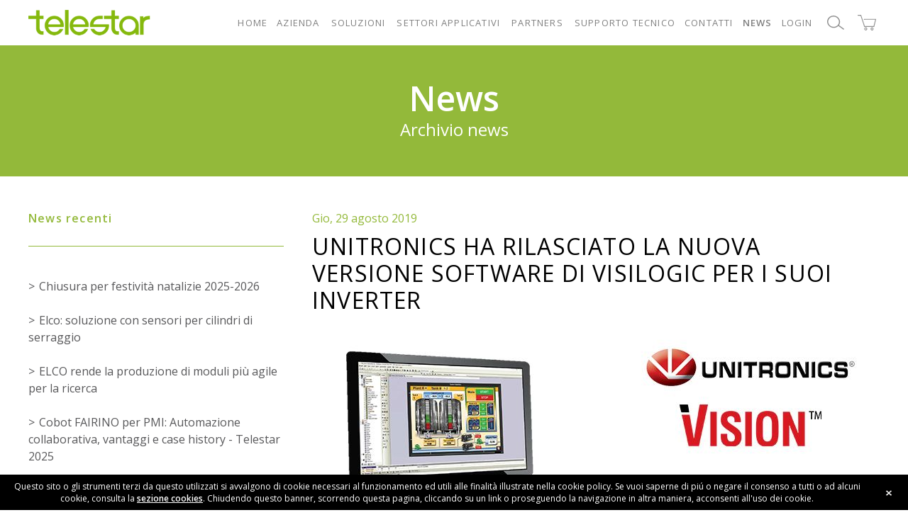

--- FILE ---
content_type: text/html; Charset=UTF-8
request_url: https://www.telestar-automation.it/unitronics-ha-rilasciato-la-nuova-versione-software-di-visilogic-per-i-suoi-vfd.htm
body_size: 9426
content:

<!DOCTYPE html>
<html xmlns="http://www.w3.org/1999/xhtml"><head>
    <title>Unitronics ha rilasciato la nuova versione di VisiLogic per i suoi inverter - Telestar</title>
    <meta name="description" content="Unitronics ha reso noto che la nuova versione di VisiLogic supporta tutti gli inverter Unitronics.">
    <meta http-equiv='Connection' content="keep-alive">
    <meta http-equiv="Content-Type" content="text/html; charset=utf-8">
    <meta http-equiv="Content-Script-Type" content="text/javascript; charset=utf-8">
    <meta name="viewport" content="width=device-width, initial-scale=1.0, maximum-scale=1">
	<meta http-equiv="Content-Language" content="it">
	<link type="text/css" rel="stylesheet" href="/css/style.min.css" >
	<!-- Google Tag Manager -->
<script>(function(w,d,s,l,i){w[l]=w[l]||[];w[l].push({'gtm.start':
new Date().getTime(),event:'gtm.js'});var f=d.getElementsByTagName(s)[0],
j=d.createElement(s),dl=l!='dataLayer'?'&l='+l:'';j.async=true;j.src=
'https://www.googletagmanager.com/gtm.js?id='+i+dl;f.parentNode.insertBefore(j,f);
})(window,document,'script','dataLayer','GTM-N5LFWKM');</script>
<!-- End Google Tag Manager -->

    <link rel="canonical" href="https://www.telestar-automation.it/unitronics-ha-rilasciato-la-nuova-versione-software-di-visilogic-per-i-suoi-vfd.htm" />
	<link rel="apple-touch-icon" sizes="57x57" href="/favicon/apple-icon-57x57.png">
<link rel="apple-touch-icon" sizes="60x60" href="/favicon/apple-icon-60x60.png">
<link rel="apple-touch-icon" sizes="72x72" href="/favicon/apple-icon-72x72.png">
<link rel="apple-touch-icon" sizes="76x76" href="/favicon/apple-icon-76x76.png">
<link rel="apple-touch-icon" sizes="114x114" href="/favicon/apple-icon-114x114.png">
<link rel="apple-touch-icon" sizes="120x120" href="/favicon/apple-icon-120x120.png">
<link rel="apple-touch-icon" sizes="144x144" href="/favicon/apple-icon-144x144.png">
<link rel="apple-touch-icon" sizes="152x152" href="/favicon/apple-icon-152x152.png">
<link rel="apple-touch-icon" sizes="180x180" href="/favicon/apple-icon-180x180.png">
<link rel="icon" type="image/png" sizes="192x192"  href="/favicon/android-icon-192x192.png">
<link rel="icon" type="image/png" sizes="32x32" href="/favicon/favicon-32x32.png">
<link rel="icon" type="image/png" sizes="96x96" href="/favicon/favicon-96x96.png">
<link rel="icon" type="image/png" sizes="16x16" href="/favicon/favicon-16x16.png">
<link rel="manifest" href="/favicon/manifest.json">
<meta name="msapplication-TileColor" content="#ffffff">
<meta name="msapplication-TileImage" content="/ms-icon-144x144.png">
<meta name="theme-color" content="#93b93a">
	<style>

	#privacyBox{display: flex;}
	#privacyBox div{margin-left: 8px}

.blog_intervista{background: #f2f2f2;padding: 1em}
.blog_intervista img{background: #f2f2f2;border-radius: 50%;overflow: hidden;margin: 0 auto 10px auto}
.blog_intervista_titolo{font-size: 1.333em;text-align: center; margin-bottom: 10px}
.blog_intervista_testo{font-style: italic;text-align: center; font-size: .875em}

	</style>
</head>
<body class="blog_detail alwaysScrolled " >
	<!-- Google Tag Manager (noscript) -->
<noscript><iframe src="https://www.googletagmanager.com/ns.html?id=GTM-N5LFWKM"
height="0" width="0" style="display:none;visibility:hidden"></iframe></noscript>
<!-- End Google Tag Manager (noscript) --><header>
    <div class="header_box max_width">
        <div class="logo">
        <a href="https://www.telestar-automation.it/" title="Soluzioni Telestar"><img class="normal" src="/img/telestar-automation_logo.png"  alt="Soluzioni Telestar" width="100%" height="auto" /></a>
        </div>
		<div class="menu_open_close"></div>
      <a title="Shop Telestar Automation" class="header_shop_btn_mobile" href="https://shop.telestar-automation.it/"></a>
			<nav>
        <a title="Shop Telestar Automation" class="header_shop_btn" href="https://shop.telestar-automation.it/">shop</a>
        <form class="header_search" action="https://www.telestar-automation.it/search.html"><div class="header_search_button"></div><input type="text" name="q" placeholder="cerca...." value="" autocomplete="off" class=""/></form>
                <ul class="menu"><li><a title=" " href="https://www.telestar-automation.it/" class="first_level"  >HOME</a> </li><li class="menuright withsubmenu grey"><a href="javascript:void(0);" onclick="return false;" rel="nofollow" class="first_level"  >AZIENDA</a><ul class="submenu">
                              <li><a title=" "  href="https://www.telestar-automation.it/il-gruppo.html" >Il Gruppo</a></li><li><a title=" "  href="https://www.telestar-automation.it/chi-siamo.html" >Chi siamo</a></li><li><a title=" "  href="https://www.telestar-automation.it/lavora-con-noi.html" >Lavora con noi</a></li>
                          </ul></li>
                    <li class="withsubmenu"><a href="javascript:void(0);" onclick="return false;" rel="nofollow" class="first_level "  >SOLUZIONI</a><ul class="submenu submenu_list submenu_list_category"><div class="submenu_list_item">
                              <div class="submenu_list_item_title">Categorie di Prodotto</div><ul><li><a title="Encoder" href="https://www.telestar-automation.it/encoder/"  >Encoder</a></li><li><a title="PLC, HMI, Motion Control" href="https://www.telestar-automation.it/plc-hmi-vfd/"  >PLC, HMI e Motion Control</a></li><li><a title="Cobot per Automazione Industriale | Bracci robotici, controllori | Telestar" href="https://www.telestar-automation.it/cobot-per-automazione-industriale-bracci-robotici-controllori-telestar/"  >Cobot</a></li><li><a title="PC Industriali e Sistemi Embedded" href="https://www.telestar-automation.it/industrial-pc-e-embedded/"  >Industrial PC e Sistemi Embedded</a></li><li><a title="Networking" href="https://www.telestar-automation.it/networking/"  >Soluzioni di Networking Industriale</a></li><li><a title="Componenti" href="https://www.telestar-automation.it/componenti/"  >Componenti</a></li>
                              <div class="submenu_list_item_title" style="margin-top:3em">Configuratore PC industriali</div>
                              <ul>
                                <li><a title="Configura il tuo Panel PC" href="https://www.telestar-automation.it/industrial-pc-e-embedded/?subc=21"  >Configura il tuo Panel PC</a></li>
                                <li><a title="Configura il tuo Box PC" href="https://www.telestar-automation.it/industrial-pc-e-embedded/?subc=23"  >Configura il tuo Box PC</a></li>
                              </ul><div class="submenu_list_item_title" style="margin-top:3em">VERSO INDUSTRY 5.0</div><ul><li><a title="Pacchetto Soluzioni IoT" href="https://www.telestar-automation.it/iot/"  >IoT</a></li><li><a title="I/O Link" href="https://www.telestar-automation.it/io-link/"  >I/O Link</a></li><li><a title="Soluzioni su base Codesys" href="https://www.telestar-automation.it/codesys/"  >Soluzioni su base Codesys</a></li><li><a title="Wireless" href="https://www.telestar-automation.it/wireless/"  >Wireless</a></li></ul>
                              <div class="submenu_list_item_title" style="margin-top:3em">DOCUMENTAZIONE</div>
                              
                              <ul>
                                <li><a target="" title="Catalogo Generale" href="https://www.telestar-automation.it/login-registrati.html?msg=need_login" >Catalogo Generale</a></li>
                                <li><a target="" title="Catalogo Networking" href="https://www.telestar-automation.it/login-registrati.html?msg=need_login" >Catalogo Networking</a></li><li><a target="" title="Depliant Best-Seller 2025" href="https://www.telestar-automation.it/login-registrati.html?msg=need_login" >Depliant Best-Seller 2025</a></li>
                              </ul>
                            </div></ul></li>
                    <li><a title=" " href="https://www.telestar-automation.it/settori-applicativi.html" class="first_level"  >SETTORI APPLICATIVI</a> </li>
                    <li class="withsubmenu"><a href="javascript:void(0);" onclick="return false;" rel="nofollow" class="first_level "  >PARTNERS</a><ul class="submenu submenu_list submenu_list_partner">
                                <div class="submenu_list_item submenu_list_item_partner clearfix">
                                    <div class="submenu_list_item_title">I nostri partner</div>
                                    <ul><li><a title=" " href="https://www.telestar-automation.it/produttore_tr-electronic.html"  >TR electronic</a></li><li><a title=" " href="https://www.telestar-automation.it/produttore_kinco.html"  >Kinco</a></li><li><a title=" " href="https://www.telestar-automation.it/produttore_berghof.html"  >Berghof</a></li><li><a title=" " href="https://www.telestar-automation.it/produttore_helmholz.html"  >Helmholz</a></li><li><a title=" " href="https://www.telestar-automation.it/produttore_tosibox.html"  >Tosi (ex Tosibox)</a></li><li><a title=" " href="https://www.telestar-automation.it/produttore_telestar.html"  >Telestar</a></li><li><a title=" " href="https://www.telestar-automation.it/produttore_acd-elektronik.html"  >ACD Elektronik</a></li><li><a title=" " href="https://www.telestar-automation.it/produttore_ads-tec-industrial-it.html"  >ADS-TEC Industrial IT</a></li><li><a title=" " href="https://www.telestar-automation.it/produttore_captron.html"  >CAPTRON</a></li><li><a title=" " href="https://www.telestar-automation.it/produttore_celduc.html"  >Celduc Relais</a></li><li><a title=" " href="https://www.telestar-automation.it/produttore_di-soric.html"  >Di-soric</a></li><li><a title=" " href="https://www.telestar-automation.it/produttore_elesta.html"  >Elesta</a></li><li><a title=" " href="https://www.telestar-automation.it/produttore_elco.html"  >Elco</a></li><li><a title=" " href="https://www.telestar-automation.it/produttore_elite-robots.html"  >Elite Robots</a></li></ul><ul><li><a title=" " href="https://www.telestar-automation.it/produttore_esd.html"  >Esd</a></li><li><a title=" " href="https://www.telestar-automation.it/produttore_etherwan.html"  >EtherWAN</a></li><li><a title=" " href="https://www.telestar-automation.it/produttore_fairino-soluzioni-di-robotica-collaborativa.html"  >Fairino</a></li><li><a title=" " href="https://www.telestar-automation.it/produttore_inhand-networks.html"  >InHand Networks</a></li><li><a title=" " href="https://www.telestar-automation.it/produttore_sangel.html"  >HELU ex Sangel</a></li><li><a title=" " href="https://www.telestar-automation.it/produttore_insys-icom.html"  >INSYS icom</a></li><li><a title=" " href="https://www.telestar-automation.it/produttore_intervalzero.html"  >IntervalZero</a></li><li><a title=" " href="https://www.telestar-automation.it/produttore_irontech.html"  >Irontech</a></li><li><a title=" " href="https://www.telestar-automation.it/produttore_jhctech.html"  >JHCTECH</a></li><li><a title=" " href="https://www.telestar-automation.it/produttore_ltze.html"  >Lütze</a></li><li><a title=" " href="https://www.telestar-automation.it/produttore_koch.html"  >Koch</a></li><li><a title=" " href="https://www.telestar-automation.it/produttore_meshmerize.html"  >Meshmerize</a></li><li><a title=" " href="https://www.telestar-automation.it/produttore_koenig-pa.html"  >Koenig-PA</a></li><li><a title=" " href="https://www.telestar-automation.it/produttore_nodka.html"  >Nodka</a></li></ul><ul><li><a title=" " href="https://www.telestar-automation.it/produttore_novakon.html"  >Novakon</a></li><li><a title=" " href="https://www.telestar-automation.it/produttore_odot.html"  >Odot</a></li><li><a title=" " href="https://www.telestar-automation.it/produttore_qlight.html"  >Qlight</a></li><li><a title=" " href="https://www.telestar-automation.it/produttore_red-lion.html"  >Red Lion</a></li><li><a title=" " href="https://www.telestar-automation.it/produttore_renu.html"  >Renu</a></li><li><a title=" " href="https://www.telestar-automation.it/produttore_slzer.html"  >Sälzer</a></li><li><a title=" " href="https://www.telestar-automation.it/produttore_schildknecht.html"  >Schildknecht</a></li><li><a title=" " href="https://www.telestar-automation.it/produttore_tri-tronics.html"  >Tri-Tronics</a></li><li><a title=" " href="https://www.telestar-automation.it/produttore_veichi.html"  >VEICHI</a></li><li><a title="" href="https://www.telestar-automation.it/partner.html" class="bold" >Visualizza tutti i partner</a></li></ul>
                                </div></ul></li>
					          <li class="menuright withsubmenu grey">
                      <a href="javascript:void(0);" onclick="return false;" rel="nofollow" class="first_level"  >SUPPORTO TECNICO</a>
                      <ul class="submenu"><div class="submenu_list_item_title">Download software</div><li><a title=" "  href="https://www.telestar-automation.it/software-kinco.html" >Software Kinco</a></li><li><a title=" "  href="https://www.telestar-automation.it/software-odot.html" >Software Odot</a></li><div class="submenu_list_item_title" style="margin-top:2em">Assistenza tecnica</div><li><a title=" "  href="https://www.telestar-automation.it/portale-di-assistenza-tecnica.html" >Portale di assistenza tecnica</a></li><li><a title=" "  href="https://www.telestar-automation.it/servizio-pre-vendita-telestar-automation.html" >Servizio Pre Vendita</a></li></ul></li><li class="menuright withsubmenu grey">
                      <a href="javascript:void(0);" onclick="return false;" rel="nofollow" class="first_level"  >CONTATTI</a>
                      <ul class="submenu"><li><a title=" "  href="https://www.telestar-automation.it/contatti.html" >Modulo di contatto</a></li><li><a title=" "  href="https://www.telestar-automation.it/rete-commerciale.html" >Rete commerciale</a></li><li><a title=" "  href="https://www.telestar-automation.it/distributori.html" >Distributori</a></li><li><a title=" "  href="https://www.telestar-automation.it/system-integrator.html" >System integrator</a></li></ul></li><li class="menuright withsubmenu grey">
                      <a href="javascript:void(0);" onclick="return false;" rel="nofollow" class="first_level" id='selected' >NEWS</a>
                      <ul class="submenu"><li><a title=" " id='selected' href="https://www.telestar-automation.it/news/" >Archivio news</a></li><li><a title=" "  href="https://www.telestar-automation.it/iscrizione-newsletter.html" >iscrizione Newsletter</a></li></ul></li><li><a title=" " href="https://www.telestar-automation.it/login-registrati.html" class="first_level"  >LOGIN</a></li>
                </ul>
            </nav>
        <div class="clear"></div>
    </div>
</header>

    <div class="header_space"></div><div class="intro_content apply_color color_5" data-color="#93b93a>">
        <div class="breadcrumb max_width aligncenter">
						
							<p class="head_image_txt_title">News</p>
							<p class="head_image_txt_subtitle">Archivio news</p>
							
        </div>
    </div>
    <div class="content max_width clearfix" itemscope itemtype="http://schema.org/BlogPosting">
        <div class="blog_corpo">
					
	            <div class="blog_date color_2">Gio, 29 agosto 2019  <a rel="author"  href="https://www.telestar-automation.it/news/" class="link_2 link_u hide" >Telestar</a></div>
							

            <h1 class="title color_6 ucase" itemprop="headline">Unitronics ha rilasciato la nuova versione software di VisiLogic per i suoi inverter</h1>
			
                <div class="flexslider flexslider_top loading" style="margin-bottom:2em">
                    <ul class="slides">
                        <li>
                            <picture>
                                <source media="(min-width: 1200px)" srcset="https://www.telestar-automation.it/media//VISILOGIC-UNITRONICS_02(1).jpg">
                                <source media="(min-width: 1024px)" srcset="https://www.telestar-automation.it/media//VISILOGIC-UNITRONICS_02(1)_1024px.jpg">
                                <source media="(min-width: 768px)" srcset="https://www.telestar-automation.it/media//VISILOGIC-UNITRONICS_02(1)_768px.jpg">
                                <source media="(min-width: 420px)" srcset="https://www.telestar-automation.it/media//VISILOGIC-UNITRONICS_02(1)_420px.jpg">
                                <source media="(min-width: 300px)" srcset="https://www.telestar-automation.it/media//VISILOGIC-UNITRONICS_02(1)_300px.jpg" >
                                <img itemprop="image" src="https://www.telestar-automation.it/media//VISILOGIC-UNITRONICS_02(1).jpg" srcset="https://www.telestar-automation.it/media//VISILOGIC-UNITRONICS_02(1).jpg" alt="Unitronics ha rilasciato la nuova versione software di VisiLogic per i suoi inverter" width="100%" height="auto"  >
                            </picture>
                            </li>
                    </ul>
                </div>
                
            <meta itemprop="datePublished" content="2019-08-29T14:52:31" />
            <meta itemprop="description" content="Unitronics ha reso noto che la nuova versione di VisiLogic supporta tutti gli inverter Unitronics. Con VisiLogic sviluppa le tue applicazioni per PLC e HMI in un unico ambiente con la possibilità di accedere da remoto ovunque e in qualsiasi momento.">
            <div class="txt" itemprop="articleBody"><div>Sul sito di Unitronics (<a href="https://unitronicsplc.com/software-visilogic-for-programmable-controllers/">link)</a> è ora possibile scaricare la nuova versione di VisiLogic per i suoi inverter, il software all-in-one che permette di creare applicazioni in maniera veloce ed intuitiva.</div><div><br></div><div><b>Caratteristiche:</b></div><div><ul><li>Sviluppa le tue applicazioni per PLC e HMI in un unico ambiente</li><li>Configura l’hardware e le comunicazioni</li><li>Definisci il flusso dei dati</li><li>Testa e fai il debug dei tuoi programmi</li><li>Software Utilities Suite: accesso da remoto e strumenti di data management</li></ul></div><div><br></div><div><b>Controlla le tue applicazioni da remoto ovunque e in qualsiasi momento!</b></div><div><b><br></b></div><div><img src="/media//remote-operator-mobile-visilogic.jpg" width="100%" =""=""></div><div><br></div><div>Clicca per scaricare la App da <a href="https://play.google.com/store/apps/details?id=com.unitronics.remoteoperator&amp;hl=en">Google Play</a></div><div>Clicca per scaricare la App dall’<a href="https://itunes.apple.com/il/app/unitronics-remote-operator/id1063107386?mt=8">App Store</a></div><div><br></div><div><b>I vantaggi di scegliere Unitronics:</b></div><div><ul><li>Tutti gli aggiornamenti di software e applicazioni sono forniti in automatico senza costi aggiuntivi</li><li>Assistenza e supporti personalizzati</li></ul></div><div><br></div><div><br></div></div>
            
            <p class="blog_backto"><a itemprop="item" href="https://www.telestar-automation.it/news/" class="link_nu link_2">&lt; Torna all'elenco</a></a>

        </div>

				<div class="blog_sidebar">
    
        <div class="blog_sidebar_block">
            <div class="blog_sidebar_title">News recenti</div>
            <ul><li><a title="Chiusura per festività natalizie 2025-2026" href="https://www.telestar-automation.it/chiusura-per-festivita-natalizie-2025-2026.htm">Chiusura per festività natalizie 2025-2026</a></li><li><a title="Elco: soluzione con sensori per cilindri di serraggio" href="https://www.telestar-automation.it/elco-soluzione-con-sensori-per-cilindri-di-serraggio.htm">Elco: soluzione con sensori per cilindri di serraggio</a></li><li><a title="ELCO rende la produzione di moduli più agile per la ricerca" href="https://www.telestar-automation.it/elco-rende-la-produzione-di-moduli-piu-agile-per-la-ricerca.htm">ELCO rende la produzione di moduli più agile per la ricerca</a></li><li><a title="Cobot FAIRINO per PMI: Automazione collaborativa, vantaggi e case history - Telestar 2025" href="https://www.telestar-automation.it/cobot-fairino-per-pm.htm">Cobot FAIRINO per PMI: Automazione collaborativa, vantaggi e case history - Telestar 2025</a></li><li><a title="Berghof: successo nel rimodernamento del sistema di monorotaia elettrica di un centro logistico" href="https://www.telestar-automation.it/berghof-successo-nel-rimodernamento-del-sistema-di-monorotaia-elettrica-di-un-centro-logistico.htm">Berghof: successo nel rimodernamento del sistema di monorotaia elettrica di un centro logistico</a></li></ul>
        </div>
        
    <div class="blog_sidebar_block">
        <div class="blog_sidebar_title">Categoria</div>
        <ul class="blog_sidebar_list"><li><a href="https://www.telestar-automation.it/news/prodotti" title="Prodotti" class="link_1 link_nu active" >Prodotti</a></li><li><a href="https://www.telestar-automation.it/news/eventi-e-fiere" title="Eventi e Fiere" class="link_1 link_nu " >Eventi e Fiere</a></li><li><a href="https://www.telestar-automation.it/news/case-histories" title="Case Histories" class="link_1 link_nu " >Case Histories</a></li><li><a href="https://www.telestar-automation.it/news/settori-applicativi" title="Settori applicativi" class="link_1 link_nu " >Settori applicativi</a></li></ul>
    </div>

        
                <div class="blog_sidebar_block">
                    <div class="blog_sidebar_title">Brand</div><ul class="blog_sidebar_list"><li><a href="https://www.telestar-automation.it/news/?mar=63" title="Helmholz" class="link_1 link_nu " >Helmholz</a></li><li><a href="https://www.telestar-automation.it/news/?mar=60" title="Elco" class="link_1 link_nu " >Elco</a></li><li><a href="https://www.telestar-automation.it/news/?mar=59" title="Kinco" class="link_1 link_nu " >Kinco</a></li><li><a href="https://www.telestar-automation.it/news/?mar=58" title="TR electronic" class="link_1 link_nu " >TR electronic</a></li><li><a href="https://www.telestar-automation.it/news/?mar=56" title="Tosi (ex Tosibox)" class="link_1 link_nu " >Tosi (ex Tosibox)</a></li><li><a href="https://www.telestar-automation.it/news/?mar=24" title="Telestar" class="link_1 link_nu " >Telestar</a></li><li><a href="https://www.telestar-automation.it/news/?mar=71" title="Nodka" class="link_1 link_nu " >Nodka</a></li><li><a href="https://www.telestar-automation.it/news/?mar=72" title="Esd" class="link_1 link_nu " >Esd</a></li><li><a href="https://www.telestar-automation.it/news/?mar=79" title="Berghof" class="link_1 link_nu " >Berghof</a></li><li><a href="https://www.telestar-automation.it/news/?mar=91" title="InHand Networks" class="link_1 link_nu " >InHand Networks</a></li><li><a href="https://www.telestar-automation.it/news/?mar=102" title="CAPTRON" class="link_1 link_nu " >CAPTRON</a></li><li><a href="https://www.telestar-automation.it/news/?mar=105" title="ACD Elektronik" class="link_1 link_nu " >ACD Elektronik</a></li><li><a href="https://www.telestar-automation.it/news/?mar=106" title="VEICHI" class="link_1 link_nu " >VEICHI</a></li><li><a href="https://www.telestar-automation.it/news/?mar=107" title="Irontech" class="link_1 link_nu " >Irontech</a></li><li><a href="https://www.telestar-automation.it/news/?mar=108" title="Meshmerize" class="link_1 link_nu " >Meshmerize</a></li><li><a href="https://www.telestar-automation.it/news/?mar=110" title="Fairino" class="link_1 link_nu " >Fairino</a></li></ul>
      </div>
    <div class="blog_sidebar_block">
        <div class="blog_sidebar_title">Archivio news</div>
        <ul>
            <li><a class="" href="https://www.telestar-automation.it/news/2025/all"  title=" 2025">2025</a></li><li><a class="" href="https://www.telestar-automation.it/news/2024/all"  title=" 2024">2024</a></li><li><a class="" href="https://www.telestar-automation.it/news/2023/all"  title=" 2023">2023</a></li><li><a class="" href="https://www.telestar-automation.it/news/2022/all"  title=" 2022">2022</a></li><li><a class="" href="https://www.telestar-automation.it/news/2021/all"  title=" 2021">2021</a></li><li><a class="" href="https://www.telestar-automation.it/news/2020/all"  title=" 2020">2020</a></li><li><a class="" href="https://www.telestar-automation.it/news/2019/all"  title=" 2019">2019</a></li><li><a class="" href="https://www.telestar-automation.it/news/2018/all"  title=" 2018">2018</a></li><li><a class="" href="https://www.telestar-automation.it/news/2017/all"  title=" 2017">2017</a></li>
        </ul>
    </div>
</div>

    </div>
    <div class="footer_box bg_color_4 color_5">
    <footer class="max_width ">
        <div class="foot_split foot_first">
            <div class="foot_split_title">Lavora con noi</div>
            <ul><li><a title="Lavora con noi"  href="https://www.telestar-automation.it/lavora-con-noi.html" >Invia candidatura</a></li><li class="contactli"><a title="Contatti" href="https://www.telestar-automation.it/contatti.html" >Contatti</a></li></ul>
            <div class="foot_split_title">Certificati</div>
            <a  title="Certificato CSQ" class="certificato_item" target="_blank" href="/media/file/CSQ.pdf" title="Certificato CSQ"><img src="https://www.telestar-automation.it/img/CSQ.jpg" alt="Certificato CSQ" /></a>
            <a  class="certificato_item" target="_blank" href="/media/file/IQNET.pdf" title="Certificato IQNET"><img alt="Certificato IQNET"  src="https://www.telestar-automation.it/img/IQNET.jpg" /></a>
            <br><br><a href="https://www.telestar-automation.it/politica-qualita.html" class="link_5 link_nu">Politica qualità</a>
        </div>
        <div class="foot_split foot_second">
            
        <div class="foot_split_title">Categorie di Prodotto</div>
        <ul><li><a title="Encoder" href="https://www.telestar-automation.it/encoder/"  >Encoder</a></li><li><a title="PLC, HMI, Motion Control" href="https://www.telestar-automation.it/plc-hmi-vfd/"  >PLC, HMI e Motion Control</a></li><li><a title="Cobot per Automazione Industriale | Bracci robotici, controllori | Telestar" href="https://www.telestar-automation.it/cobot-per-automazione-industriale-bracci-robotici-controllori-telestar/"  >Cobot</a></li><li><a title="PC Industriali e Sistemi Embedded" href="https://www.telestar-automation.it/industrial-pc-e-embedded/"  >Industrial PC e Sistemi Embedded</a></li><li><a title="Networking" href="https://www.telestar-automation.it/networking/"  >Soluzioni di Networking Industriale</a></li><li><a title="Componenti" href="https://www.telestar-automation.it/componenti/"  >Componenti</a></li></ul>
            <div class="foot_split_title" style="margin-top:2em">Configuratore PC industriali</div>
            <ul><li><a title="Configura il tuo Panel PC" href="https://www.telestar-automation.it/industrial-pc-e-embedded/?subc=21" >Configura il tuo Panel PC</a></li><li><a title="Configura il tuo Box PC" href="https://www.telestar-automation.it/industrial-pc-e-embedded/?subc=23" >Configura il tuo Box PC</a></li></ul>
        </div>
        <div class="foot_split foot_third">
            <div class="foot_split_title">Contatti</div>
            <div class="foot_split_txt" itemscope itemtype="http://schema.org/Organization">
               <strong itemprop="name">Telestar S.r.l.</strong>
               <div class="address" itemprop="address" itemscope itemtype="http://schema.org/PostalAddress">
                   <span itemprop="streetAddress">Via Novara, 35</span><br /><span itemprop="postalCode">28010</span> - <span itemprop="addressLocality">Vaprio d'Agogna (NO)</span>
               </div>
               P.IVA 01836150134<br />Tel <span itemprop="telephone">+39 0321 966768</span><br />Fax <span itemprop="faxNumber"> +39 0321 996281</span><br /><span itemprop="email"><a href="mailto:info@telestar-automation.it" class="link_3 link_nu">info@telestar-automation.it</a></span>

               <!--  -->
               <style>
               .libutton{margin-top:1.5rem;display:flex;flex-direction:column;justify-content:center;padding:7px;text-align:center;outline:0;text-decoration:none!important;color:#fff!important;width:200px;height:32px;border-radius:16px;background-color:#0A66C2;font-family:"SF Pro Text",Helvetica,sans-serif}

               </style>
               <a class="libutton" href="https://www.linkedin.com/build-relation/newsletter-follow?entityUrn=7310612828648824834" target="_blank">Iscriviti su LinkedIn</a>
               <!--  -->
            </div>
        </div>
        <div class="foot_split foot_fourth">
            <div class="foot_split_title">Orari</div>
            <div class="foot_split_txt"><div class="foot_split_txt_split"><strong>LUN-VEN</strong></div><div class="foot_split_txt_split">08.30 - 12.30<br>13.30 - 17.30</div></div>
            <div class="foot_split_title">Info</div><ul><li><a title=" "  href="https://www.telestar-automation.it/informazioni.html" >Informazioni</a></li><li><a title=" "  href="https://www.telestar-automation.it/informativa-privacy.html" >Informativa privacy</a></li><li><a title=" "  href="https://www.telestar-automation.it/condizioni-di-vendita.html" >Condizioni di vendita</a></li></ul>
        </div>
        <div class="clear"></div>


    </footer>
</div>
<div id="footer_bottom" class="bg_color_6 color_5">
	<div class="max_width clearfix">
        <div class="fbottom1">© Copyright 2018  |  All Rights Reserved  |  Telestar srl P.IVA IT01836150134 | Powered by Tripla W + Telestar</div>
        <div class="fbottom2" itemscope itemtype="http://schema.org/Organization">
            <a class="facebook" itemprop="sameAs" href="https://www.facebook.com/telestar.automation" target="_blank">facebook</a>
            <a class="twitter" itemprop="sameAs" href="https://www.twitter.com/telestar_autom" target="_blank">twitter</a>
            <a class="linkedin" itemprop="sameAs" href="https://www.linkedin.com/company/telestar-srl" target="_blank">linkedin</a>
            <a class="youtube" itemprop="sameAs" href="https://www.youtube.com/channel/UCUrTbsQLGy9otvVyzGf845A" target="_blank">youtube</a><!--
            <a class="google_plus" itemprop="sameAs" href="#/" target="_blank">google plus</a> -->
        </div>
    </div>
</div>
<script>!function(){var e=document.createElement("link");e.type="text/css",e.rel = "stylesheet",e.href="/cookies/cookies.css",e.media ="screen,print",document.getElementsByTagName( "head" )[0].appendChild( e );}();</script><script>document.ready = function a(){	var c=document.createElement("script");c.async=0;c.type="text/javascript",c.src="/cookies/main.js";document.getElementsByTagName( "body" )[0].appendChild( c );};</script><div class="accept_cookies fullwidth fixed">
					<div class="accept_cookies_box">
						<div class="accept_cookies_box_close"><a>close</a></div>                        
						<div class="accept_cookies_txt">Questo sito o gli strumenti terzi da questo utilizzati si avvalgono di cookie necessari al funzionamento ed utili alle finalit&agrave; illustrate nella cookie policy. Se vuoi saperne di pi&uacute; o negare il consenso a tutti o ad alcuni cookie, consulta la <a rel="nofollow" class="cookies_show_policy">sezione cookies</a>. Chiudendo questo banner, scorrendo questa pagina, cliccando su un link o proseguendo la navigazione in altra maniera, acconsenti all'uso dei cookie.</div>
					</div>
				</div>
<script type="text/javascript"> _linkedin_partner_id = "1287913"; window._linkedin_data_partner_ids = window._linkedin_data_partner_ids || []; window._linkedin_data_partner_ids.push(_linkedin_partner_id); </script><script type="text/javascript"> (function(l) { if (!l){window.lintrk = function(a,b){window.lintrk.q.push([a,b])}; window.lintrk.q=[]} var s = document.getElementsByTagName("script")[0]; var b = document.createElement("script"); b.type = "text/javascript";b.async = true; b.src = "https://snap.licdn.com/li.lms-analytics/insight.min.js"; s.parentNode.insertBefore(b, s);})(window.lintrk); </script> <noscript> <img height="1" width="1" style="display:none;" alt="" src="https://px.ads.linkedin.com/collect/?pid=1287913&fmt=gif" /> </noscript>

</body>
</html>

<!--[if lt IE 9]><script src="/js/compatibility.min.js"></script><![endif]-->
<script type="text/javascript" src="/js/jquery.min.js"></script>
<script type="text/javascript" src="/js/utility.min.js"></script>
<script type="text/javascript" src="/js/responsive-pretty.min.js" ></script>
<script type="text/javascript" src="/js/jquery.flexslider.min.js" ></script>


--- FILE ---
content_type: text/css
request_url: https://www.telestar-automation.it/css/style.min.css
body_size: 17391
content:
@charset utf-8;@import url(//fonts.googleapis.com/css?family=Open+Sans:400,600,800);body,input,select,textarea{font-weight:300;font-family:'Open Sans',sans-serif}*,.mfp-container,:after,:before{-webkit-box-sizing:border-box;-moz-box-sizing:border-box}*,.mfp-container,:after,:before,img.mfp-img{-moz-box-sizing:border-box}.clear,.clearfix:after,.show,article,aside,figure,footer,header,section{display:block}a,abbr,acronym,address,applet,article,aside,audio,b,big,blockquote,body,canvas,caption,center,cite,code,dd,del,details,dfn,div,dl,dt,em,embed,fieldset,figcaption,figure,footer,form,h1,h2,h3,h4,h5,h6,header,hgroup,html,i,iframe,img,ins,kbd,label,legend,li,main,mark,menu,nav,object,ol,output,p,pre,q,ruby,s,samp,section,small,span,strike,strong,sub,summary,sup,table,tbody,td,tfoot,th,thead,time,tr,tt,u,ul,var,video{margin:0;padding:0;border:0;outline:0;font-size:100%;vertical-align:top;background:0 0}input,select,textarea{-webkit-border-radius:0}input,textarea{-webkit-appearance:none}input[type=checkbox]{-webkit-appearance:checkbox}input[type=radio]{-webkit-appearance:radio}@-ms-viewport{width:device-width;zoom:1}@-o-viewport{width:device-width;zoom:1}@viewport{width:device-width;zoom:1}body,html{height:100%;font-size:16px}html{font-size:100%}body{margin:0;padding:0;color:#000}input,select,textarea{font-size:13px}.bold,b,strong{font-weight:600}.form_box_interessi{font-size:13px}*,:after,:before{box-sizing:border-box}.max_width{width:1200px;margin:0 auto}.box_padding{padding-top:0!important;padding-bottom:0!important}.title,h1,h2,h3,h4,h5,h6,p{margin:0;padding:0;line-height:150%;font-size:1em}.lh100{line-height:100%}.lh112{line-height:112.5%}.lh125{line-height:125%}.lh150{line-height:150%}.lh175{line-height:175%}.lh200{line-height:200%}.ls18{letter-spacing:1.8px}.ls1{letter-spacing:1px}.hide{display:none!important}a img{border:0}.round{-moz-border-radius:50%;-webkit-border-radius:50%;border-radius:50%;overflow:hidden}.flex-control-paging li a,.round_ow{-webkit-border-radius:50%;-moz-border-radius:50%}.round_ow{border-radius:50%}.goleft{float:left}.goright{float:right}.extrabold{font-weight:800}.italic{font-style:italic}.mfp-close,address{font-style:normal}.ucase{text-transform:uppercase}.capitalize,.flex-pauseplay strong{text-transform:capitalize}.aligncenter{text-align:center}.alignright,.form_button,.form_split_two{text-align:right}.alignleft,.fbottom1,.menu,.table tr td,.table tr th{text-align:left}.with_inboxborder{position:relative}.with_inboxborder::after{position:absolute;bottom:0;left:0;right:0;background:#E2E2E3;width:auto;height:1px;content:""}.input_normal{line-height:100%;height:36px;border:0;padding:0 1em}.clear,.clearfix:after{clear:both;overflow:hidden;visibility:hidden;width:0;height:0;content:''}a.button,input[type=submit].button{display:inline-block;text-transform:uppercase}.fw400{font-weight:400!important}.fw600{font-weight:600!important}.typography.small{font-size:.9em}.typography.normal{font-size:1em}.alert_captcha,.typography.medium{font-size:1.25em}.typography.big{font-size:1.5em}.typography.biggest{font-size:2em}.color_1,.link_1{color:#2e2e2e!important}.bg_color_1{background:#2e2e2e}.color_2,.link_2{color:#93b93a!important}.bg_color_2{background:#93b93a}.color_3,.link_3{color:#ebf5d2!important}.bg_color_3{background:#ebf5d2}.color_4,.link_4{color:#202020!important}.bg_color_4{background:#202020}.color_5,.link_5{color:#FFF!important}.bg_color_5{background:#FFF}.color_6,.link_6{color:#000!important}.bg_color_6{background:#000}.color_7,.link_7{color:#BD0926!important}.bg_color_7{background:#BD0926}.color_8,.link_8{color:#1B1B1B!important}.bg_color_8{background:#1B1B1B}.color_9,.link_9{color:#656565!important}.bg_color_9{background:#656565}.color_10,.link_10{color:#595959!important}.bg_color_10{background:#595959}.color_11,.link_11{color:#232627!important}.bg_color_11{background:#232627}.color_12,.link_12{color:#F2F2F2!important}.bg_color_12{background:#F2F2F2}a.link_u:link,a.link_u:visited{text-decoration:underline!important}a.link_nu:active,a.link_nu:hover,a.link_nu:link,a.link_nu:visited,a.link_u:active,a.link_u:hover,a.link_un:link,a.link_un:visited{text-decoration:none!important}a.link_un:active,a.link_un:hover{text-decoration:underline!important}a.button{padding:.5em 1rem;font-size:.75rem;font-weight:400}a.button.round{border-radius:5px}a.button:link,a.button:visited{background:#666;color:#FFF;text-decoration:none}a.button:active,a.button:hover{background:#000;color:#FFF;text-decoration:none}a.button.red:link,a.button.red:visited{background:#93b93a;color:#FFF;text-decoration:none}a.button.red:active,a.button.red:hover{background:#666;color:#FFF;text-decoration:none}input[type=submit].button{line-height:48px;padding:0 1.5em;font-weight:600;background:#93b93a;color:#FFF;cursor:pointer;border:0;font-size:1em}input[type=submit].button:hover{background:#666;color:#FFF;text-decoration:none}.form_block{padding:2em 0}.form_block_dx,.form_block_sx{float:left;width:50%}.form_block_sx{padding-right:2%}.form_block_dx{padding-left:2%}@media only screen and (max-width:991px){.last_row{margin-top:26px}}.form_box_dx.small,.form_box_sx.small{width:40%}.form_box_dx.big,.form_box_sx.big{width:60%}.form_box{padding:.666em 0}.form_box_big{width:100%}.form_box_dx,.form_box_sx{width:50%}.form_box_sx{float:left;padding-right:2%}.form_box_dx{float:right;padding-left:2%}.form_split_one{float:left;padding:1em 0}.form_split_two{float:right;padding:1em 0}.form_input_radio{padding:.5em 0}.form_label{display:block;padding:0 0 .25em}.form_input input[type=password],.form_input input[type=text],.form_input select,.form_input textarea{resize:none;line-height:3em;background:#FFF;border:solid #D2D2D2;border-width:0 0 1px}.form_input input[type=password],.form_input input[type=text],.form_input select{height:3em}.form_input input[type=file]{padding:.7125em;background:url(/img/icona-upload.png) center right no-repeat #9A9A9A;border:1px solid #D2D2D2;color:#FFF;border-radius:4px;background-size:contain;font-weight:400;margin-top:4px}.form_input input[type=file] *{vertical-align:middle}.trigger_file label{display:block;padding:.7125em;background:url(/img/icona-upload.png) center right no-repeat #9A9A9A;border:1px solid #D2D2D2;color:#FFF;border-radius:4px;background-size:contain;font-weight:400;margin-top:4px}.trigger_file input[type=file]{display:none}.form_input input[type=checkbox]{width:2em;height:2em;border:0}.form_input input[type=radio]{width:1em;height:1em}.fullwidthinput,.fullwidthtextarea{width:100%;padding:0}.fullwidthselect{height:2em;line-height:2em;width:100%}.form_input_chaptcha{padding-top:.8em;width:100%}.form_input_chaptcha a,.form_input_chaptcha img{vertical-align:middle}.form_privacy_check{font-size:.75em;padding-top:2em}.form_privacy_txt{font-size:.75em}.form_button{padding-top:1.8em}.form_button a,.form_button input{vertical-align:middle;display:inline-block;margin-right:.5em}::-webkit-input-placeholder{color:#333;opacity:1}#map_style{width:100%;height:480px;margin-bottom:1em}#form_list_alert{color:#93b93a;display:none;font-weight:600}.input_required_ajax input,.input_required_ajax select{color:red!important;border-color:#BD0926!important}input.disabled{background:#f2f2f2!important}.form_split{float:left;width:16.666666666666%;margin-right:2%}.form_split.last{width:32%;margin-right:0}.form_split.first{width:6%}.form_row_add,.form_row_remove{float:left;cursor:pointer;font-size:24px;color:#EE0002;margin-top:1.25em;width:2%;text-align:center;font-weight:600}.form_row_remove::before{display:inline-block;width:16px;height:16px;content:"";background-image:url(/img/sprite.png);background-position:-144px -24px}.form_row_add{color:#EE0002}.form_row_remove{margin-top:.25em;color:#666}#babycont,.result_head{margin-top:1em}#contact{padding:5em 0}.box_not_included{margin-bottom:2rem}.form_services{padding:4em 0 2em}.form_services .title{margin-bottom:.5em}.form_half_split{float:left;width:50%}.form_half_split_sx{padding-right:2em}.form_half_split_dx{padding-left:2em}.form_half_split_dx_1{width:50%}.form_half_split_dx_2{width:50%;padding-left:2em}#babycont{display:none;clear:both}.alert_captcha{color:red;font-weight:400}.input_required{border:1px solid red!important}.form_msg_required{color:#BD0926;font-size:.8em}.form_info,.form_input_chaptcha b{color:red;font-size:1.125em}.content_split .form_info{padding:1em 0}#newsletterBox,#privacyBox{display:flex;font-size:12px;padding:2em 0}#newsletterBox input,#privacyBox input{min-width:24px;min-height:24px}#newsletterBox.input_required,#privacyBox.input_required{color:red!important;border:1px solid #BD0926}#newsletterBox.input_required input,#privacyBox.input_required input{border-color:#BD0926!important}#newsletterBox div,#privacyBox div{padding-left:1em}header{position:fixed;top:0;left:0;right:0;z-index:3;background:linear-gradient(rgba(0,0,0,.5),rgba(0,0,0,0))}#footer_bottom,.flexslider,.flexslider .slides>li,.header_box,.menu li,.sidebar_search{position:relative}.logo{float:left;height:auto;margin:50px 0 16px}.logo a{display:inline-block}.logo img{display:block;height:36px;width:auto}.header_search{float:right;display:inline-block;height:36px;margin:42px 0 0 .5em}.header_search input,.header_search_button{display:inline-block;height:36px;line-height:36px;border:0;vertical-align:middle}.header_search_button{width:36px;background-image:url(/img/icon/search-white.svg);background-repeat:no-repeat;background-position:center;cursor:pointer;font-size:0;background-size:24px}.header_search input[type=text]{display:none;padding:0 1em;border:1px solid #EEE}.menu,.menu li{padding:0;margin:0}.header_search input[type=text].opened{display:inline-block}.menu_open_close{display:none}.menu{display:block;float:right;height:auto;width:auto;vertical-align:middle;font-size:.8125em;font-weight:400}.menu li{display:inline-block}.menu a{display:block;padding:0 .5em;text-transform:uppercase;line-height:120px}.menu li:first-child a::before,.withsubmenu::after,ul.submenu{display:none}.submenu a,.submenu_list_item li a{text-transform:none}.menu a.evidence{font-weight:800}.menu li:first-child a.first_level{padding-left:0}.menu a:link,.menu a:visited{color:#FFF;text-decoration:none}.menu a#selected,.menu a.selected_hover,.menu a:active,.menu a:hover{text-decoration:none}.menu a#selected{font-weight:600}ul.submenu{position:absolute;left:%;margin:0;padding:1.25rem;background:#e9f2e6;list-style:none;z-index:4;border-top:3px solid #93b93a}.submenu li{min-width:240px}.submenu a{display:block;margin:0;text-decoration:none;letter-spacing:normal;line-height:32px!important;padding:0 1rem}.submenu a:link,.submenu a:visited{color:#666}.submenu a:active,.submenu a:hover{color:#93b93a!important}ul.submenu_list{margin:0}.submenu_list_item li{min-width:0;display:block;float:none}.box_count li span,.breadcrumb_name,.category_list ul li a,.foot_split .foot_split_title,.infobox .infoboxtitle,.page_list_title,.slide_btn,.slidevideo_content_btn,.submenu_list_item_title,.submenu_list_item_title.mtop.services a,.table thead th{text-transform:uppercase}.submenu_list_item_title{margin-bottom:.5em;padding:0 1rem;font-weight:600}.submenu_list_item_title.mtop{margin-top:2.625em}.submenu_list_item_title.mtop.services a{padding:0}.Scrolled header{background:#FFF;border-bottom:1px solid #93b93a}.Scrolled .menu a:link,.Scrolled .menu a:visited{color:#818181}.Scrolled .header_search_button{background-image:url(/img/icon/search-grey.svg)}.header_search_button:hover{background-image:url(/img/icon/search-green.svg)!important}.header_shop_btn{float:right;margin-top:42px;margin-left:8px;width:36px;height:36px;background-repeat:no-repeat;background-position:center;cursor:pointer;font-size:0;background-size:26px;background-image:url(/img/icon/basket-white.svg)}.content_split,.content_split:nth-child(odd),.corpo{float:left}.Scrolled .header_shop_btn{background-image:url(/img/icon/basket-grey.svg);margin-top:14px}.header_shop_btn:hover{background-image:url(/img/icon/basket-green.svg)!important}@media only screen and (max-width:992px){.header_shop_btn{position:absolute;top:-14px;right:42px}}@media only screen and (max-width:991px){.header_shop_btn_mobile{position:absolute;top:0;right:40px;width:36px;height:36px;background-repeat:no-repeat;background-position:center;cursor:pointer;font-size:0;background-size:26px;background-image:url(/img/icon/basket-green.svg)}}@media only screen and (min-width:992px){ul.submenu_list.submenu_list_partner{padding:2rem 1.5rem;left:33.333%;width:800px;margin-left:-280px}ul.submenu_list.submenu_list_category{width:360px}.Scrolled .logo{margin:14px 0}.Scrolled .logo img{height:36px}.Scrolled .menu a{line-height:64px}.Scrolled .header_search{margin-top:14px}.first_level:hover{color:#93b93a!important}}.subtitle,.title{font-weight:400;letter-spacing:1.2px;line-height:120%}@media only screen and (min-width:992px) and (max-height:760px){ul.submenu{overflow-y:scroll;max-height:calc(100vh - 120px)}body.Scrolled ul.submenu{max-height:calc(100vh - 65px)}}.content{display:block;padding:3em 0}.content_80{width:80%;margin:0 auto}.corpo{display:table}.content_split{width:48%;padding:3.5em 0}.content_split:nth-child(even){float:right}.title{font-size:2em;margin-bottom:.6666em}.subtitle{font-size:1.6666em}.txt,.txt p,.txt ul{line-height:175%}.txt{display:block;font-size:.9375em}.txt p{padding:.5em 0}.txt ul{padding:0 1em}.txt a:link,.txt a:visited{color:#93b93a;text-decoration:underline}.txt a:active,.txt a:hover{color:#93b93a;text-decoration:none}@media only screen and (max-width:991px){.txt,.txt p,.txt ul{line-height:180%}}.subtitle_separate{padding:2.666em 0;font-size:1.3333em}.subtitle_separate span,.subtitle_separate::after,.subtitle_separate::before{vertical-align:middle;display:inline-block;width:36%}.subtitle_separate::after,.subtitle_separate::before{content:"";height:11px}.subtitle_separate::before{background-image:url(/img/filetto_sx.png);background-position:right}.subtitle_separate::after{background-image:url(/img/filetto_dx.png)}.subtitle_separate span{padding:0 1em;width:28%;font-weight:600}.breacrumb_block{background:#eee;padding:2em 0;font-weight:400;letter-spacing:1.5px;color:#333}.breacrumb_block a{color:#333;text-decoration:none}.corpo{width:65%}.sidebar{float:right;width:30%;border-width:7px 0 0;border-style:solid;border-color:#a48a77;padding-top:1.5em}.block_sidebar,.result_head{border-bottom:1px solid #ABABAB}.block_sidebar .block_sidebar_title{font-weight:400;cursor:pointer;padding:.25em 0}.block_sidebar .block_sidebar_title::before{content:"+";margin-right:4px}.block_sidebar .block_sidebar_list{display:none;margin:0;padding:0 8px;list-style:none}.block_sidebar .block_sidebar_list li{line-height:22px}.block_sidebar.bxopen .block_sidebar_list{display:block;padding:1em 8px}.block_sidebar.bxopen .block_sidebar_title{color:#93b93a}.block_sidebar.bxopen .block_sidebar_title::before{content:"-"}.sidebar_search{padding-right:40px;margin-bottom:2em}.sidebar_search::after{position:absolute;top:0;right:0;width:36px;height:36px;vertical-align:middle;background-image:url(/img/sprite.png);content:"";background-position:-72px 0}.sidebar_search input{width:100%;font-size:12px;line-height:14px;background:#EDEDED;border:1px solid #AAA;padding:8px;border-radius:5px}footer{padding:3.5em 0;font-size:.875em}.foot_split{float:left;padding:1.5em 0}.foot_split .foot_split_title{font-weight:400;color:#93b93a;margin:2em 1em 2em 0}.foot_split .foot_split_title:first-child{margin-top:0}.foot_split_txt{line-height:200%}.foot_split_txt_split{display:inline-block}.foot_split_txt_split:first-child{margin-right:.75em}.foot_first{width:24%}.foot_second{width:36%}.foot_third{width:24%}.foot_fourth{width:16%}.foot_split ul{margin:0;padding:0;list-style:none}.foot_split li{line-height:24px}.foot_split li a{color:#FFF;text-decoration:none}.foot_second form{max-width:80%}.foot_second form .form_button{padding-top:0}.foot_second form input[type=submit].button2{display:inline-block;line-height:32px;padding:0 1em;font-weight:400;border:2px solid #666;background:#F3F3F3;color:#333;cursor:pointer}.foot_second form input[type=submit].button2:hover{background:#CCC;color:#000;text-decoration:none}.foot_second form .form_input input,.foot_second form .form_input select,.form_input textarea{line-height:2em}#footer_bottom{line-height:24px;padding:2em 0;font-size:.75em;color:#999}.fbottom1,.fbottom2{float:left;width:50%}.fbottom2{text-align:right}#page15 .title,#page15 .txt,#page17 .title,#page17 .txt,#page20 .title,#page20 .txt,#page4 .title,#page4 .txt,#page7 .title,#page7 .txt,.box3block .box_item,.box_btn,.box_count li,.bread_filter,.category_list,.category_list ul li,.flex-control-nav,.homeblog_item_text,.icon_valori li,.slide_text,.slidevideo_content_txt{text-align:center}.fbottom2 a{display:inline-block;width:24px;height:24px;vertical-align:middle;margin-left:5px;background-image:url(/img/sprite.png);background-repeat:no-repeat;font-size:0}.fbottom2 a.facebook{background-position:-144px 0}.fbottom2 a.twitter{background-image:url(/img/icon-x.svg);background-position:center;background-size:18px}.fbottom2 a.linkedin{background-position:-192px 0}.fbottom2 a.youtube{background-position:-216px 0}.fbottom2 a.google_plus{background-position:-240px 0}@media only screen and (max-width:991px){.fbottom2 a{margin:0 12px}}.certificato_item{display:inline-block;max-width:64px;background:#FFF;margin-right:5px}.certificato_item img,.flexslider.loading{display:block;width:100%}.flex-container a:active,.flex-container a:focus,.flexslider a:active,.flexslider a:focus{outline:0}.flex-control-nav,.flex-direction-nav,.slides{margin:0;padding:0;list-style:none}.flexslider{clear:both;margin:0;padding:0;overflow:hidden;z-index:1}.flexslider .slides{zoom:1}.flexslider .slides>li{display:none;-webkit-backface-visibility:hidden}.flexslider .slides img,.no-js .slides>li:first-child,.slides:after,html[xmlns] .slides{display:block}.flexslider .slides img{width:100%}.ext_box,.ext_list>li{overflow:hidden}.ext_box>figure,.ext_list>li>figure{float:left}.ext_box>div,.ext_list>li>div{overflow:hidden}.slides:after{content:".";clear:both;visibility:hidden;line-height:0;height:0}* html .slides{height:1%}.flex-direction-nav a{position:absolute;width:13px;height:22px;top:50%;margin-top:-11px;background-position:center;cursor:pointer;background-repeat:no-repeat;text-indent:-9999px}.flex-direction-nav .flex-next{right:2em;background-image:url(/img/bnext.png)}.flex-direction-nav .flex-prev{left:2em;background-image:url(/img/bprev.png)}.flex-direction-nav .disabled{cursor:default}.flex-control-nav{position:absolute;height:8px;left:0;right:0;bottom:20px}.flex-control-nav li{margin:0 3px;display:inline-block;zoom:1}.flex-control-paging li a{display:inline-block;width:8px;height:8px;margin:0;border-radius:50%;vertical-align:top;text-indent:9999px;cursor:pointer;background:#FFF}.flex-control-paging li a:hover{background:#FFF}.flex-control-paging li a.flex-active{background:#93b93a}.flex-control-thumbs{margin:5px 0 0;position:static;overflow:hidden}.flex-control-thumbs li{width:25%;float:left;margin:0}.flex-control-thumbs img{width:100%;display:block;cursor:pointer}.flex-control-thumbs img:hover{opacity:1}.flex-control-thumbs .active{opacity:1;cursor:default}.slide_text_abs,.slide_text_title{text-shadow:1px 1px 1px #666;letter-spacing:1.2px}.slide_text_title{font-size:3em;line-height:120%;font-weight:600}.slide_text_abs{font-size:1.125em;margin:.75em 0 1.5em;font-weight:400}.slide_btn{display:inline-block;line-height:48px;padding:0 3em;border:1px solid #FFF;color:#FFF;text-decoration:none;font-size:1em;font-weight:600;border-radius:6px}.flexslider.loading{background:center no-repeat #f2f2f2;padding-bottom:31.25%}.slide_text{position:absolute;top:50%;left:50%;transform:translate(-50%,-50%);-ms-transform:translate(-50%,-50%);-webkit-transform:translate(-50%,-50%);width:100%;color:#FFF;z-index:4}@media only screen and (max-width:991px){.flexslider{max-height:inherit}.slide_text_content{position:absolute;top:-160px;width:100%;text-align:center}.slide_text_title{font-size:1.6666em}.bt_assistance_request,.bt_green_number{float:left;width:50%;margin:0;max-width:inherit}.flex-control-nav{display:none}}.box_item,.slidevideo{position:relative}@media only screen and (max-width:767px){.flex-control-paging{display:none!important}.slide_text_content{display:none}}@media only screen and (max-width:420px){.bt_assistance_request,.bt_green_number{float:none;width:100%}}.flexslider_top{max-height:100%}.head_image,.slidevideo{max-height:100vh;overflow:hidden}.flexslider.flexslider_top .flex-direction-nav{display:none}.slidevideo{display:block;width:100%}@media only screen and (min-width:1240px){.slidevideo{height:100vh}}.slidevideo_content_txt{width:100%;color:#FFF;z-index:2}.slidevideo_content_abs,.slidevideo_content_title{text-shadow:1px 1px 1px #666;letter-spacing:1.2px}.slidevideo_content_title{font-size:3em;line-height:120%;font-weight:600}.slidevideo_content_abs{font-size:1.125em;margin:.75em 0 1.5em;font-weight:400}.slidevideo_content_btn{display:inline-block;line-height:48px;padding:0 3em;border:1px solid #FFF;color:#FFF;text-decoration:none;font-size:1em;font-weight:600;border-radius:6px}@media only screen and (min-width:768px){#hpVideo{min-width:100%;min-height:100%;width:auto;height:auto}.slidevideo_mobile_img{display:none}.slidevideo_content_txt{position:absolute;top:50%;left:50%;transform:translate(-50%,-50%);-ms-transform:translate(-50%,-50%);-webkit-transform:translate(-50%,-50%)}}@media only screen and (max-width:767px){#hpVideo{display:none}.slidevideo{background:#93b93a}.slidevideo_mobile_img{display:block}.slidevideo_content_txt{position:relative;top:0;left:0;margin:0;padding:1em;color:#fff;width:100%;max-width:100%!important;transform:none;-webkit-transform:none;-ms-transform:none}.slidevideo_content_title{font-size:2em}.slidevideo .slidevideo_content_txt{display:block;padding:1em}}.box_item_txt,.head_image_txt,.lost_password{left:50%;transform:translate(-50%,-50%)}.box_count{margin:2em 0 0;padding:0;list-style:none}.box_count li{float:left;width:20%;border-right:1px solid #CCC;padding:0 1em}.box_count li:last-child{border:0}.box_count li strong{display:block;font-size:2.3333em;font-weight:400}.box_count li span{display:block;font-size:.75em;line-height:1em;font-weight:400;padding-top:.75em}.box_count li::before{display:block;margin:0 auto;width:160px;height:100px;content:"";background-size:contain}.box_count li.icon0::before{background-image:url(../img/icon/esperienza.png)}.box_count li.icon1::before{background-image:url(../img/icon/persone.png)}.box_count li.icon2::before{background-image:url(../img/icon/societa.png)}.box_count li.icon3::before{background-image:url(../img/icon/fatturato.png)}.box_count li.icon4::before{background-image:url(../img/icon/export.png)}.box_item_img{overflow:hidden}.box_item_img img{width:100%}.box_item_txt{width:80%;display:none;position:absolute;top:50%;-ms-transform:translate(-50%,-50%);-webkit-transform:translate(-50%,-50%);z-index:2;color:#FFF}.box_item_txt_title{font-size:1.5em;line-height:56px;letter-spacing:1.2px;border-bottom:1px solid #FFF;font-weight:400}.box_item_txt_abs{line-height:56px}.box_item:hover::after{position:absolute;top:0;left:0;right:0;bottom:0;z-index:1;background-color:rgba(33,89,135,.8);content:" ";cursor:pointer}.box_item:hover .box_item_txt{display:block}.box3block .box_item{float:left;width:33.33333333333333%;cursor:pointer}.icon_valori{margin:4em auto 0;padding:0;list-style:none}.icon_valori li{float:left;width:25%;padding:0 1em;border-right:1px solid #CCC}.icon_valori li:last-child{border:0}.icon_valori li strong{display:block;font-size:1em;min-height:2.5em;line-height:1.25em}.icon_valori li p{display:block;margin-top:1.5em;font-weight:400;font-size:12px}@media only screen and (min-width:767px){.icon_valori li p{min-height:90px}}.icon_valori li::before{display:block;width:80px;height:80px;margin:0 auto;content:"";background-size:contain}.icon_valori li.icon_support::before{background-image:url(/img/icon/icon_support.png)}.icon_valori li.icon_assistance::before{background-image:url(/img/icon/icon_assistance.png)}.icon_valori li.icon_service::before{background-image:url(/img/icon/icon_service.png)}.icon_valori li.icon_formazione::before{background-image:url(/img/icon/icon_formazione.png)}.category_list ul{margin:0;padding:1em 0;list-style:none}.category_list ul li{float:left;width:20%;padding:1em 0 0}.category_list ul li div{font-weight:400;margin:0 auto;line-height:1.2em;font-size:.9375em}.category_list ul li img{width:100%;max-width:200px;margin:0 auto 1em}.category_list ul li .img-normal{display:block}.category_list ul li .img-hover,.category_list ul li a:hover .img-normal{display:none}.category_list ul li a{color:#000;text-decoration:none}.category_list ul li a:hover{color:#93b93a}.category_list ul li a:hover .img-hover{display:block}#partners_box{overflow:hidden;margin-top:3em}#partners{margin:0;padding:0;list-style:none}#partners li{float:left;width:25%;padding:0}#partners li img{width:100%}.where_content{display:table;width:100%}.where_dx,.where_sx{display:table-cell;vertical-align:middle}.where_sx{width:30%;padding:4em 0}.where_dx{width:70%}.gmaps{height:580px;width:100%}.gmaps.gmapshome{height:400px;width:100%}.gmap_pp{font-weight:400}@media only screen and (max-width:991px){.where_dx,.where_sx{display:block;width:100%}.gmaps{height:360px}}@media only screen and (max-width:767px){.category_list ul li{padding:.5em}}@media only screen and (max-width:498px){.category_list article{width:50%}}.homeblog_item{float:left;width:33.333333%}.homeblog_item_text{margin:3em 0;padding:0;font-size:.875em;border-right:1px solid #CCC}.homeblog_item_text p{padding:0 2em;margin:1em 0;min-height:3em;line-height:1.5em}@media only screen and (max-width:991px){.homeblog_item{float:none;width:100%}}.intro_content{padding:2em 0}.bread_filter{margin:0 0 2em;padding:0;list-style:none}.bread_filter li{display:inline-block;vertical-align:middle;margin-right:1em}.bread_filter li span{display:block;font-size:1.75em;font-weight:400;margin-bottom:10px}.bread_filter li a{position:relative;display:block;border:solid #CDCDCD;border-width:0 1px;padding:0 54px 0 18px;text-decoration:none;color:#000;line-height:56px}.bread_filter li a::after{position:absolute;top:0;right:18px;display:inline-block;color:#333;font-size:14px;content:"x";font-weight:400;line-height:56px}.breadcrumb_block{color:#FFF;background:#9A9A9A}.breadcrumb{padding:1em 0}.breadcrumb_name{float:left;width:50%;font-size:1.66666em;font-weight:600;line-height:56px}.breadcrumb_name.bn14{font-size:0;text-indent:-9999px;line-height:0}.breadcrumb_name.bn14::before{display:block;width:56px;height:56px;background:url(/img/src.png);content:"";background-size:contain}.breadcrumb_list li::before,.page_list li a.mainvoice::after{content:"+"}.breadcrumb_list{float:right;width:50%;text-align:right;list-style:none;padding:0;margin:0;font-size:.75em}.breadcrumb_list li{display:inline-block;vertical-align:middle;margin:0;padding:0}.page_icon,.pr_content{margin-bottom:1em}.breadcrumb_list li:first-child::before{display:none}.breadcrumb_list li a{color:#FFF;text-decoration:none}.breadcrumb_list li a,.breadcrumb_list li span,.breadcrumb_list li::before{display:inline-block;vertical-align:middle;line-height:56px}.column_center,.column_dx,.column_sx{float:left}.column_dx,.column_sx{width:20%}.column_1 .column_center,.column_dx .button{width:100%}.column_2 .column_center{width:80%;padding-left:3%}.column_3 .column_center{width:60%;padding-left:3%;padding-right:3%}.page_icon,.page_icon img{width:100%}.page_list_title{border-bottom:1px solid #93b93a;color:#93b93a;letter-spacing:1.2px;font-weight:600;padding-bottom:1.75em}.page_list,.subpage_list{margin:0;padding:0;list-style:none}.page_list{font-size:12px}.page_list>li{border-bottom:1px solid #BEBEBE;display:block;line-height:44px;position:relative}.page_list li a.mainvoice{font-weight:600}.page_list li a.mainvoice::after{position:absolute;top:0;right:0;height:46px;line-height:46px;font-size:24px;font-weight:400}.page_list li a.mainvoice#selected::after{content:"-"}.page_list li a:link,.page_list li a:visited{color:#303030;text-decoration:none}.page_list li a#selected,.page_list li a:active,.page_list li a:hover{color:#93b93a;text-decoration:underline}.page_list li a#selected{font-weight:600}.subpage_list{display:none}.subpage_list li{line-height:32px}.active_child .subpage_list{display:block}.page_list_block.mtop{margin-top:3em}.list_brand,.pag_foto{margin:0;list-style:none}.result_title_split{line-height:48px;float:left;width:50%}.result_item{padding:.75em 0}.result_item_title a{display:block;font-weight:400;line-height:2em}.result_item_title a:link,.result_item_title a:visited{color:#000;text-decoration:none}.result_item_title a:active,.result_item_title a:hover{color:#93b93a;text-decoration:none}.pag_foto{padding:2em 0}.pag_foto li{float:left;margin-bottom:2%}.pag_foto.view2 li{width:49%}.pag_foto.view2 li:nth-child(odd){margin-right:2%}.pag_foto.view3 li{width:32%}.pag_foto.view3 li:nth-child(3n+2){margin-right:2%;margin-left:2%}.pag_foto.view4 li{width:24%;margin-right:1.333333%}.pag_foto.view4 li:nth-child(4n){margin-right:0}.box_btn{padding:1em 1.5em;margin:.333em 0}.box_btn.grey{background:#545454;color:#FFF}.box_btn.light_grey{background:#D1D1D1;color:#545454}.box_btn form{padding:1em 0 0}.box_btn form .required{display:block}.box_btn form input[type=text]{display:block;width:100%;background-color:transparent;border-color:#535353;border-width:0 0 1px;border-style:solid;color:#535353;line-height:28px;height:28px;margin-top:1em}.box_btn form input[type=submit]{display:inline-block;width:auto;margin:1em auto 0;color:#535353;cursor:pointer;border:0;background-color:transparent;font-weight:400;line-height:32px}.box_btn_txt{margin:.6666em 0}.box_btn_title{font-weight:600}.table{width:100%;border-collapse:collapse;font-weight:400}.table thead th{color:#000;font-weight:400}.table tr td,.table tr th{border-bottom:1px solid #AAA;vertical-align:middle}.table tr td.right,.table tr th.right{text-align:right}.table tr th{padding:.333em}.table tr td{padding:.66666em .333em;font-size:.925em}.table tbody tr.space_column td{height:32px;border:0}.table tbody tr.rowitem:hover{background:#EEE}.table tr a{color:#93b93a;text-decoration:none}.table tr a.active{border-bottom:1px solid #333}.pr_head,.table_result thead th{border-bottom:1px solid #93b93a}.table tr a:hover{color:#333}.pagination{text-align:center;margin-top:2em}.pagination a:link,.pagination a:visited{color:#2e2e2e;text-decoration:none}.pagination a:active,.pagination a:hover{color:#93b93a;text-decoration:none}.pagination a.selected,.pagination span{color:#93b93a;font-weight:600}.pagination_list{padding-bottom:.5em}.pagination_letter{font-size:1.5em}.pagination_letter a{width:4%;display:inline-block}.table_result{margin-top:-1px}.table_result thead th{color:#93b93a;letter-spacing:1.2px;font-weight:600;padding-bottom:1.5em;height:48px}.with_block_num{float:left;width:50%;text-align:left}.with_block_list{float:left;width:50%;text-align:right}.pr_head{min-height:48px}.pr_head a.link_datasheet span,.pr_head a.link_phone span{max-width:132px}.pr_head a.link_datasheet b,.pr_head a.link_phone b{font-size:18px;letter-spacing:.25px;padding-top:2px;display:block}.pr_head a,.pr_head a span{display:inline-block}.pr_head a.link_datasheet b{font-size:14px}.pr_head_dx,.pr_head_sx{float:left}.pr_head_sx{width:60%;line-height:48px}.pr_head_sx .title{font-size:1.5em;font-weight:600}.pr_head_dx{width:40%;text-align:right}.pr_img{text-align:center}.pr_img img{width:100%;max-width:600px;margin:0 auto}.pr_head a span{font-size:12px;text-align:right;line-height:12px;max-width:122px;padding:6px}@media only screen and (max-width:991px){.pr_head a span{display:none}.pr_head_sx{width:70%}.pr_head_dx{width:30%}}@media only screen and (max-width:767px){.pr_head_dx,.pr_head_sx{width:100%;text-align:center}.pr_head{height:auto;border-bottom:0}.pr_head_sx .title{border-bottom:1px solid #93b93a;padding-bottom:1em}}.infobox .infoboxtitle{border-bottom:1px solid #ABABAB;font-weight:600;padding:.25em 0;cursor:pointer}.infobox .infoboxtitle .btn_back{float:right;text-transform:none;font-weight:400;font-size:.935em}.infobox .infoboxtitle::before{content:"+";margin-right:8px}.infobox .infoboxtitle span,.infobox .infoboxtitle::before{display:inline-block;vertical-align:top;height:20px}.infobox .infoboxtext{display:none;border-bottom:1px solid #ABABAB;padding:10px 0;line-height:170%}.infobox .infoboxtext ul{padding:0 1.125em}.infobox.last .infoboxtext{border-bottom:0}.infobox.open .infoboxtitle{color:#93b93a}.infobox.open .infoboxtext{display:block}.infobox.open .infoboxtitle::before{content:"-"}.list_brand{padding:0}.list_brand li{float:left;width:20%}.head_image{position:relative}.head_image.low{max-height:70vh}.head_image_txt{position:absolute;top:50%;-ms-transform:translate(-50%,-50%);-webkit-transform:translate(-50%,-50%);text-align:center;color:#FFF;z-index:2}.head_image_txt_title{font-weight:600;font-size:3em;line-height:110%}.head_image_txt_subtitle{font-size:1.5em;font-weight:400}.list_marca{padding:2em 0 0;display:flex;align-items:center;flex-wrap:wrap}.list_marca article{border-right:1px solid #EEE;padding:1em 0}.list_marca article a{display:block}@media only screen and (min-width:768px){.list_marca article{width:25%}.list_marca article:nth-child(4n){border:0}}@media only screen and (min-width:499px) and (max-width:767px){.list_marca article{width:33.33333333%}.list_marca article:nth-child(3n){border:0}}@media only screen and (max-width:498px){.list_marca article{width:50%}.list_marca article:nth-child(2n){border:0}}.product_top_item{float:left;border:1px solid #EEE;margin-right:3%;margin-bottom:3em}.product_top_item.first{position:relative;width:20%;padding-right:32px}.product_top_item.first input[type=text]{border:0;width:100%;height:70px;line-height:70px;padding-left:12px}.product_top_item.first input[type=submit]{position:absolute;top:0;right:4px;height:70px;width:32px;background-image:url(/img/icon/search-grey.svg);background-repeat:no-repeat;background-position:center;font-size:0;cursor:pointer;border:0;background-color:transparent;background-size:24px}.product_top_item.second{width:54%;line-height:24px;padding:11px 0}.product_top_item.third{width:20%;margin-right:0}.product_top_item.third a{display:block;line-height:70px;text-transform:uppercase;color:#333;text-decoration:none;text-align:center;font-weight:400}@media only screen and (max-width:991px){.product_top_item.first,.product_top_item.third{width:48.5%}.product_top_item.second{display:none}}@media only screen and (max-width:600px){.product_top_item.first,.product_top_item.second,.product_top_item.third{width:100%;margin:0 0 6px}}.scroll{display:none}@media only screen and (min-width:992px){.scroll,.scroll::before{content:""}.scroll{position:absolute;bottom:40px;width:86px;height:60px;left:50%;margin-left:-43px;z-index:1;display:block;text-align:center}.scroll.tworow{bottom:220px}.scroll.inhome{bottom:1em}.scroll::before{display:inline-block;width:23px;height:32px;margin:0 auto;border-radius:12px;border:2px solid #fff;background-image:url(/img/rotella.gif)}.scroll span{display:block;line-height:16px;margin-top:8px;text-align:center;font-size:12px;color:#FFF}}.list_distributori{margin:2em 0;padding:0;list-style:none}.list_distributori li{float:left;width:25%;border-right:1px solid #CCC;margin:1.5em 0;padding:0 3em}.list_distributori li p{min-height:6em;line-height:1.5em}.list_distributori li:nth-child(4n){border-right:0}@media only screen and (max-width:1200px){.list_distributori li{float:left;width:50%}.list_distributori li:nth-child(2n){border-right:0}}.mappa_text{float:right;width:48%}.mappa_text_item{display:none}.mappa_text_item_title{display:block;height:2em;line-height:2em;font-size:1.2em;margin-bottom:1em;border-bottom:1px solid #e8e8e8;color:#93b93a;font-weight:600}.mappa{margin-top:2em}.mappa_img{float:left;width:48%;position:relative}.mappa_img img.mappa_img_bg{width:100%;z-index:1}.mappa_img_item{position:absolute;cursor:pointer;opacity:0;z-index:2}.mappa_img_item:hover{opacity:.7}.mappa_img_item.pressed{opacity:1}#img-regione-1{width:15%;top:38.25%;left:53.7%}#img-regione-2{width:13%;top:53.5%;left:73%;z-index:4}#img-regione-3{width:13.833%;top:61.6%;left:75.675%}#img-regione-4{width:18.23%;top:50%;left:59.5%}#img-regione-5{width:30%;top:18.25%;left:21.75%}#img-regione-6{width:13.25%;top:4.25%;left:48%}#img-regione-7{width:21.9%;top:38.75%;left:40.5%}#img-regione-8{width:21.5%;top:22.75%;left:7.3%}#img-regione-9{width:25%;top:4.5%;left:15.5%}#img-regione-10{width:15%;top:28.7%;left:46.5%}#img-regione-11{width:10%;top:45.5%;left:61.85%}#img-regione-12{width:21.75%;top:5.85%;left:.2%}#img-regione-13{width:30%;top:46.5%;left:70%}#img-regione-14{width:14.25%;top:52.35%;left:13%}#img-regione-15{width:31%;top:73.25%;left:44.75%}#img-regione-16{width:22.5%;top:24.25%;left:26%}#img-regione-17{width:17.25%;top:0;left:31.75%}#img-regione-18{width:12%;top:32%;left:44%}#img-regione-19{width:9.5%;top:10.25%;left:1.8%}#img-regione-20{width:21%;top:4%;left:33.5%}@media only screen and (max-width:767px){.mappa_img,.mappa_text{float:none;width:100%;margin:1em 0}}.area_lost_password{display:none;position:fixed;top:0;left:0;bottom:0;right:0;background-color:rgba(0,0,0,.5);z-index:9998}.area_lost_password.active{display:block}.lost_password{position:absolute;width:480px;top:50%;background:#EDEDED;padding:15px;-ms-transform:translate(-50%,-50%);-webkit-transform:translate(-50%,-50%);z-index:9999;font-size:.875em}.lostpassword_close{position:absolute;display:block;width:18px;height:18px;line-height:18px;top:15px;right:15px;cursor:pointer;font-weight:400;font-size:14px;text-align:center}.lost_password .form_input{position:relative}.lost_password .form_msg_required{position:absolute;width:auto;top:0;right:14px}.lost_password span{display:inline-block;width:50px;line-height:32px}.lost_password_title{font-size:1.25em;font-weight:400;margin-bottom:10px}.lost_password_txt{margin-bottom:20px}.lost_password input{display:inline-block;height:32px;line-height:30px}.lost_password input[type=text]{vertical-align:middle;width:390px;border:1px solid #BEBEBE;padding:0 10px}.lost_password input[type=submit]{margin-top:20px;margin-left:50px;padding:0 10px;background:#000;font-weight:400;text-transform:uppercase;color:#FFF;border:1px solid #BEBEBE;cursor:pointer}@media only screen and (max-width:500px){.lost_password{width:90%}.lost_password_txt{margin-bottom:10px}.lost_password input,.lost_password span{width:100%!important}.lost_password input{margin:3px 0!important}.lost_password span{line-height:inherit}.lost_password .form_msg_required{position:inherit;width:auto;top:auto;right:auto;display:block;font-size:14px}}.foot_split li.contactli{display:none}@media only screen and (min-width:1201px){.menu a{letter-spacing:1.2px}}@media only screen and (max-width:1200px){.hide_desktop{display:none}.max_width{max-width:960px!important}.form_button{float:none;text-align:left;padding:2em 0 0;clear:both}.form_split .form_label{font-size:.875em}.form_row_add,.form_row_remove{margin-top:1em}}@media only screen and (max-width:991px){.hide_tablet{display:none}.show_tablet{display:block}.max_width{max-width:720px!important}#form_list p{display:none}.form_split{float:none;width:100%!important;margin:.25em 0!important}.form_row_add,.form_row_remove{float:none;width:100px;margin:5px auto 0;display:block;text-align:center;padding:.1em .75em;background:#FFF;border:1px solid #CCC;border-radius:10px}.form_list_add{border:1px solid #CCC;padding:5px!important}.form_list_item .form_box{padding:10px 5px!important}.form_list_item .form_box:nth-child(odd){background:#FFF}header{background:rgba(255,255,255,.8)}.logo{margin:6px 0!important}.logo img{height:24px}.menu_open_close{float:right;display:block;width:36px;height:36px;background-image:url(/img/sprite.png);background-repeat:no-repeat;background-position:0 0;cursor:pointer}.menu,nav{clear:both;width:100%;padding:0}nav{float:none;height:auto;margin:0;display:none;color:#FFF}.menu{text-align:left;font-size:1.333em}.menu li{display:block;float:none!important;border:0;line-height:54px;border-bottom:1px solid #CCC}.menu li.withsubmenu::after{display:block;position:absolute;width:28px;height:28px;line-height:28px;text-align:center;top:13px;right:0;background-color:#00588B;color:#FFF;font-size:24px;border-radius:50%;content:"+";cursor:pointer}.menu a.first_level:before,ul.submenu::before{display:none}.menu a{padding:0;line-height:inherit}.menu a:link,.menu a:visited{color:#FFF}ul.submenu{position:inherit;left:auto;background:0 0;padding:0 0 1em;font-size:.75em;border:0}ul.submenu li{float:none;width:auto;border:0;line-height:28px;padding:0}ul.submenu_list{width:auto}.submenu_list_item{float:none;width:100%;margin-bottom:1em}.submenu_list_item_title{border-bottom:1px solid;padding:0;font-weight:600;margin:0!important}body.show_menu{position:fixed;height:100%;overflow:hidden}body.show_menu header{bottom:0;height:100%;overflow-y:scroll;background:#333}body.show_menu nav{display:block}body.show_menu .menu_open_close{background-position:-36px 0}.header_search{position:relative;width:100%;padding:0;margin:0;height:auto}.header_search_button{position:absolute;top:0;left:0}.header_search input[type=text],.header_search input[type=text].opened{display:inline-block;width:100%;padding-left:40px}footer{padding:2em 0;display:flex;flex-direction:column}.foot_split{order:1;display:block;width:100%;float:none;text-align:center}.foot_first{order:2}.foot_split .foot_split_title{margin-right:0}.foot_second{display:none}.fbottom1{margin-bottom:1em}.fbottom1,.fbottom2{float:none;display:block;width:100%;text-align:center;line-height:150%}.foot_fourth,.foot_split.foot_first li,.foot_split_title{display:none}.foot_split li{line-height:30px;font-size:16px}.certificato_item{margin-top:16px}.foot_split li.contactli{display:block;font-weight:700;margin-bottom:2em}.column_3 .column_sx{width:30%}.column_3 .column_center{width:70%;padding-left:6%;padding-right:0}.column_3 .column_dx{width:100%}}@media only screen and (max-width:767px){body{font-size:87.5%}a.button{line-height:2.4rem;font-size:.66666rem}.hide_mobile-landscape{display:none}#privacyBox{padding:0}.g-recaptcha{margin:1em 0}.form_block_dx,.form_block_sx,.form_box_dx,.form_box_dx.big,.form_box_dx.small,.form_box_sx,.form_box_sx.big,.form_box_sx.small{float:none;width:100%;padding:0}.form_block_dx,.form_box{padding-bottom:4px}.form_box{padding:0}.form_button{text-align:left;padding-top:1.5em!important}.max_width{max-width:460px!important}.content_two_columns{padding:3em 1em}.content_split{width:100%;float:none;padding:0}.content_split:nth-child(even){padding-top:1em}.corpo,.sidebar{float:none;display:block;width:auto}.category_list ul li{width:50%}.icon_valori li::before{width:64px;height:64px}.icon_valori li::after{display:block;width:40%;height:1px;background:#CBCBCB;content:"";margin:2.5em auto 0}.breadcrumb_list,.icon_valori li:last-child::after,.page_icon,.page_list_title_big{display:none}.icon_valori{margin-top:2em}.icon_valori li{width:100%!important;padding:1em 0;border:0}.icon_valori li p{border:0}.box_count li{width:100%;border-bottom:1px solid #9F9F9F;padding:1.5em 0;border-right:0}.column_center,.column_dx,.column_sx{float:none;width:100%!important}.column_1 .column_center{padding:0}.column_2 .column_center,.column_3 .column_center{padding:2em 0}.breadcrumb_name{float:none;width:100%;text-align:center;line-height:inherit;font-size:1.5em}.page_list_block.search .page_list li,.page_list_block.search .page_list_title{border-bottom:1px solid #ABABAB}.list_brand li{width:33.33333333%}.head_image_txt_title{font-size:1.6666em}.head_image_txt_subtitle{font-size:1.2em}}@media only screen and (max-width:498px){body{font-size:75%}.hide_mobile-portrait{display:none}.form_split_one,.form_split_two{float:none;width:100%;text-align:center;padding:5px 0}.max_width{max-width:90%!important;width:100%}.fixed_bg_intro .max_width{width:90%}.subtitle_separate{padding:2em 0;font-size:1.25em}.subtitle_separate span,.subtitle_separate::after,.subtitle_separate::before{width:20%}.subtitle_separate span{width:40%}.box3block .box_item{float:left;width:100%;margin:0}.box3block .box_item .box_item_txt_abs{min-height:0}.list_brand li{width:50%}}@media only screen and (min-width:992px){.submenu_list_item_partner ul{float:left;width:33.3333%}}.mfp-bg,.mfp-wrap{position:fixed;left:0;top:0}.mfp-bg,.mfp-container,.mfp-wrap{height:100%;width:100%}.mfp-container:before,.mfp-figure:after{content:''}.mfp-bg{z-index:9999992;overflow:hidden;background:#0b0b0b;opacity:.8;filter:alpha(opacity=80)}.mfp-wrap{z-index:9999993;outline:0!important;-webkit-backface-visibility:hidden}.mfp-container{text-align:center;position:absolute;left:0;top:0;padding:0 8px;box-sizing:border-box}.mfp-container:before{display:inline-block;height:100%;vertical-align:middle}.mfp-align-top .mfp-container:before{display:none}.mfp-content{position:relative;display:inline-block;vertical-align:middle;margin:0 auto;text-align:left;z-index:9999995}.mfp-close,.mfp-preloader{text-align:center;position:absolute}.mfp-ajax-holder .mfp-content,.mfp-inline-holder .mfp-content{width:100%;cursor:auto}.mfp-ajax-cur{cursor:progress}.gallery{cursor:-moz-zoom-in;cursor:-webkit-zoom-in;cursor:zoom-in}.mfp-zoom,.mfp-zoom-out-cur,.mfp-zoom-out-cur .mfp-image-holder .mfp-close{cursor:pointer}.mfp-zoom{cursor:-webkit-zoom-in;cursor:-moz-zoom-in;cursor:zoom-in}.mfp-auto-cursor .mfp-content{cursor:auto}.mfp-arrow,.mfp-close,.mfp-counter,.mfp-preloader{-webkit-user-select:none;-moz-user-select:none;user-select:none}.mfp-loading.mfp-figure{display:none}.mfp-hide{display:none!important}.mfp-preloader{color:#ccc;top:50%;width:auto;margin-top:-.8em;left:8px;right:8px;z-index:9999994}.mfp-preloader a{color:#ccc}.mfp-close,.mfp-preloader a:hover{color:#fff}.mfp-s-error .mfp-content,.mfp-s-ready .mfp-preloader{display:none}button.mfp-arrow,button.mfp-close{overflow:visible;cursor:pointer;background:0 0;border:0;-webkit-appearance:none;display:block;outline:0;padding:0;z-index:9999996;-webkit-box-shadow:none;box-shadow:none}button::-moz-focus-inner{padding:0;border:0}.mfp-close{width:44px;height:44px;line-height:44px;right:0;top:0;text-decoration:none;opacity:.65;filter:alpha(opacity=65);padding:0 0 18px 10px;font-size:28px;font-family:Arial,Baskerville,monospace}.mfp-close:focus,.mfp-close:hover{opacity:1;filter:alpha(opacity=100)}.mfp-close:active{top:1px}.mfp-close-btn-in .mfp-close{color:#333}.mfp-iframe-holder .mfp-close,.mfp-image-holder .mfp-close{color:#fff;right:-6px;text-align:right;padding-right:6px;width:20%}.mfp-counter{position:absolute;top:0;right:0;color:#ccc;font-size:12px;line-height:18px}.mfp-figure,img.mfp-img{line-height:0}.mfp-arrow{position:absolute;opacity:.65;filter:alpha(opacity=65);margin:-55px 0 0;top:50%;padding:0;width:90px;height:110px;-webkit-tap-highlight-color:transparent}.mfp-arrow:active{margin-top:-54px}.mfp-arrow:focus,.mfp-arrow:hover{opacity:1;filter:alpha(opacity=100)}.mfp-arrow .mfp-a,.mfp-arrow .mfp-b,.mfp-arrow:after,.mfp-arrow:before{content:'';display:block;width:0;height:0;position:absolute;left:0;top:0;margin-top:35px;margin-left:35px;border:inset transparent}.mfp-arrow .mfp-a,.mfp-arrow:after{border-top-width:13px;border-bottom-width:13px;top:8px}.mfp-arrow .mfp-b,.mfp-arrow:before{border-top-width:21px;border-bottom-width:21px;opacity:.7}.mfp-arrow-left{left:0}.mfp-arrow-left .mfp-a,.mfp-arrow-left:after{border-right:17px solid #fff;margin-left:31px}.mfp-arrow-left .mfp-b,.mfp-arrow-left:before{margin-left:25px;border-right:27px solid #3f3f3f}.mfp-arrow-right{right:0}.mfp-arrow-right .mfp-a,.mfp-arrow-right:after{border-left:17px solid #fff;margin-left:39px}.mfp-arrow-right .mfp-b,.mfp-arrow-right:before{border-left:27px solid #3f3f3f}.mfp-iframe-holder{padding-top:40px;padding-bottom:40px}.mfp-iframe-holder .mfp-content{line-height:0;width:100%;max-width:900px}.mfp-image-holder .mfp-content,img.mfp-img{max-width:100%}.mfp-iframe-holder .mfp-close{top:-40px}.mfp-iframe-scaler{width:100%;height:0;overflow:hidden;padding-top:56.25%}.mfp-iframe-scaler iframe{position:absolute;display:block;top:0;left:0;width:100%;height:100%;box-shadow:0 0 8px rgba(0,0,0,.6);background:#000}.mfp-figure:after,img.mfp-img{width:auto;height:auto;display:block}img.mfp-img{-webkit-box-sizing:border-box;box-sizing:border-box;padding:40px 0;margin:0 auto}.mfp-figure:after{position:absolute;left:0;top:40px;bottom:40px;right:0;z-index:-1;box-shadow:0 0 8px rgba(0,0,0,.6);background:#FFF}.mfp-figure small{color:#bdbdbd;display:block;font-size:12px;line-height:14px}.mfp-figure figure{margin:0}.mfp-bottom-bar{margin-top:-36px;position:absolute;top:100%;left:0;width:100%;cursor:auto}.mfp-title{text-align:left;line-height:24px;font-size:16px;color:#f3f3f3;word-wrap:break-word;padding-right:36px}.mfp-gallery .mfp-image-holder .mfp-figure{cursor:pointer}@media screen and (max-width:800px) and (orientation:landscape),screen and (max-height:300px){.mfp-img-mobile .mfp-image-holder{padding-left:0;padding-right:0}.mfp-img-mobile img.mfp-img{padding:0}.mfp-img-mobile .mfp-figure:after{top:0;bottom:0}.mfp-img-mobile .mfp-figure small{display:inline;margin-left:5px}.mfp-img-mobile .mfp-bottom-bar{background:rgba(0,0,0,.6);bottom:0;margin:0;top:auto;padding:3px 5px;position:fixed;-webkit-box-sizing:border-box;-moz-box-sizing:border-box;box-sizing:border-box}.mfp-img-mobile .mfp-bottom-bar:empty{padding:0}.mfp-img-mobile .mfp-counter{right:5px;top:3px}.mfp-img-mobile .mfp-close{top:0;right:0;width:35px;height:35px;line-height:35px;background:rgba(0,0,0,.6);position:fixed;text-align:center;padding:0}}@media all and (max-width:900px){.mfp-arrow{-webkit-transform:scale(.75);transform:scale(.75)}.mfp-arrow-left{-webkit-transform-origin:0;transform-origin:0}.mfp-arrow-right{-webkit-transform-origin:100%;transform-origin:100%}.mfp-container{padding-left:6px;padding-right:6px}}.mfp-ie7 .mfp-img{padding:0}.mfp-ie7 .mfp-bottom-bar{width:600px;left:50%;margin-left:-300px;margin-top:5px;padding-bottom:5px}.mfp-ie7 .mfp-container{padding:0}.mfp-ie7 .mfp-content{padding-top:44px}.mfp-ie7 .mfp-close{top:0;right:0;padding-top:0}.blog_item{margin:0 0 48px;padding:0;border:1px solid #BEBEBE}.flexslider_blog{border-bottom:1px solid #BEBEBE}.blog_item_content{padding:2em 3em}.blog_item_content_date{font-size:12px;margin-bottom:12px}.blog_item_content_title{margin:0;font-size:1.25em}.blog_item_content_txt{font-weight:400;line-height:150%;margin:12px 0}.blog_item_content_link{font-weight:400;font-size:.875em}.blog_corpo{float:right;width:66.6666666666666%}.blog_sidebar{float:left;width:30%}.blog_sidebar_block{margin-bottom:2em}.blog_sidebar_title{border-bottom:1px solid #93b93a;color:#93b93a;letter-spacing:1.2px;font-weight:600;padding-bottom:1.75em;margin-bottom:1.75em}.blog_sidebar ul{margin:2em 0;padding:0;list-style:none}.blog_sidebar ul li{margin:0;padding:0}.blog_sidebar a{display:block;line-height:1.5em;text-decoration:none;padding:.75em 0}.blog_sidebar a::before{display:inline-block;content:">";padding-right:6px}.blog_sidebar a.active{font-weight:600}.blog_sidebar a:link,.blog_sidebar a:visited{color:#58585A}.blog_sidebar a:active,.blog_sidebar a:hover{color:#393939}.workwithus .g-recaptcha{transform:scale(.77);transform-origin:0 0}.workwithus .form_button{padding-top:10px}.job_item{margin-top:1em;margin-bottom:1em}.job_item_content{padding:1em 0}.job_item_content a{font-size:1.25em;margin-bottom:.75em}@media only screen and (min-width:768px){.workwithus .blog_corpo{float:left;width:74%}.workwithus .blog_sidebar{float:right;width:24%}.job_item{float:left;width:32%}.job_item:nth-child(3n+2){margin-left:2%;margin-right:2%}}.blog_date{font-size:16px;margin-bottom:10px}.blog_corpo .box_toggle_group{margin:48px 0 0}.blog_backto{margin-top:48px}.blog_detail .flexslider.flexslider_top .flex-direction-nav{display:block}@media only screen and (max-width:1560px){.blog_block{width:1174px}}@media only screen and (max-width:767px){.blog_detail .flexslider.flexslider_top .flex-direction-nav{display:none}.blog_corpo,.blog_sidebar{width:auto;margin:0;float:none}.blog_sidebar{margin-top:48px}.blog_corpo .box_toggle_group{margin:16px 0 0}.blog_backto{margin-top:20px}.blog_item{margin-bottom:32px}}.filter_box{margin-bottom:44px}.filter_title{color:#93b93a;letter-spacing:1.2px;font-weight:600;padding-bottom:1.75em;text-transform:uppercase}.filter_item{float:left;position:relative;width:23.5%;margin-right:2%}.filter_item:last-child{margin-right:0}.filter_item select{width:100%;height:44px;line-height:44px;background:#FFF;border-top:1px solid #93b93a;border-bottom:1px solid #BEBEBE;border-left:0;border-right:0;border-radius:0;-webkit-appearance:none;-webkit-border-radius:0;font-weight:600;font-size:12px}.filter_item::after{content:"+";position:absolute;top:2px;right:0;line-height:42px;font-size:28px}a{-webkit-transition:color .3s ease-in-out;-moz-transition:color .3s ease-in-out;-o-transition:color .3s ease-in-out;-ms-transform:color .3s ease-in-out;transition:color .3s ease-in-out}a.button,input[type=submit].button{-webkit-transition:color .3s ease-in-out,background-color .3s ease-in-out,border-color .3s ease-in-out;-moz-transition:color .3s ease-in-out,background-color .3s ease-in-out,border-color .3s ease-in-out;-ms-transition:color .3s ease-in-out,background-color .3s ease-in-out,border-color .3s ease-in-out;-o-transition:color .3s ease-in-out,background-color .3s ease-in-out,border-color .3s ease-in-out;transition:color .3s ease-in-out,background-color .3s ease-in-out,border-color .3s ease-in-out}.menu_open_close,.show_menu .menu_open_close{-webkit-transition:-webkit-transform 250ms ease-out 0s;-moz-transition:-moz-transform 250ms ease-out 0s;-o-transition:-o-transform 250ms ease-out 0s}.menu_open_close{transition:transform 250ms ease-out 0s;-webkit-transform:rotate(0);-moz-transform:rotate(0);-ms-transform:rotate(0);-o-transform:rotate(0);transform:rotate(0)}.show_menu .menu_open_close{transition:transform 250ms ease-out 0s;-webkit-transform:rotate(-360deg);-moz-transform:rotate(-360deg);-ms-transform:rotate(-360deg);-o-transform:rotate(-360deg);transform:rotate(-360deg)}.menu li.withsubmenu.subopen::after{-webkit-transition:-webkit-transform 250ms ease-out 0s;-moz-transition:-moz-transform 250ms ease-out 0s;-o-transition:-o-transform 250ms ease-out 0s;transition:transform 250ms ease-out 0s;-webkit-transform:rotate(180deg);-moz-transform:rotate(180deg);-ms-transform:rotate(180deg);-o-transform:rotate(180deg);transform:rotate(180deg);content:"-"}.zoomHover img{display:block;width:100%;-webkit-transition:all .4s ease;-moz-transition:all .4s ease;-o-transition:all .4s ease;transition:all .4s ease}.zoomHover:hover img{-webkit-transform:scale(1.1);-moz-transform:scale(1.1);-ms-transform:scale(1.1);-o-transform:scale(1.1);transform:scale(1.1)}.slideInLeft.animate{-webkit-transform:translateX(-100px);-moz-transform:translateX(-100px);transform:translateX(-100px);-webkit-animation:moveLeft .8s ease forwards;-moz-animation:moveLeft .8s ease forwards;animation:moveLeft .8s ease forwards}@-webkit-keyframes moveLeft{from{opacity:0}to{-webkit-transform:translateX(0);opacity:1}}@-moz-keyframes moveLeft{from{opacity:0}to{-moz-transform:translateX(0);opacity:1}}@keyframes moveLeft{from{opacity:0}to{transform:translateX(0);opacity:1}}.slideInLeftOpa80.animate{-webkit-transform:translateX(-100px);-moz-transform:translateX(-100px);transform:translateX(-100px);-webkit-animation:moveLeft80 .8s ease forwards;-moz-animation:moveLeft80 .8s ease forwards;animation:moveLeft80 .8s ease forwards}@-webkit-keyframes moveLeft80{from{opacity:0}to{-webkit-transform:translateX(0);opacity:.8}}@-moz-keyframes moveLeft80{from{opacity:0}to{-moz-transform:translateX(0);opacity:.8}}@keyframes moveLeft80{from{opacity:0}to{transform:translateX(0);opacity:.8}}.element_from_fade{opacity:1;filter:alpha(opacity=100);-webkit-transform:scale(1);-moz-transform:scale(1);-o-transform:scale(1);transform:scale(1);-webkit-animation:none;-moz-animation:none;-o-animation:none;animation:none}.element_from_fade>img{opacity:0;display:inline-block;width:100%;filter:alpha(opacity=0)}.element_from_fade.animate>img{opacity:1;filter:alpha(opacity=100);-webkit-transition:opacity .8s ease 0s;-moz-transition:opacity .8s ease 0s;-o-transition:opacity .8s ease 0s;-webkit-backface-visibility:hidden}.filt_wrapper{border-bottom:1px solid #93b93a;padding-bottom:23px;margin-bottom:40px;font-size:.925em}.filt_wrapper .page_list_title{margin-bottom:10px}.filt_wrapper form{margin-top:10px}.filt_item{border-top:1px solid #EEE;padding:5px 0}.filt_item:first-of-type{border:0}.filt_item_title{font-weight:600;margin-bottom:3px}.filt_item ul{margin:0;padding:0;list-style:none}.filt_item ul li{display:inline-block;margin-right:10px}.filt_item ul li span.checked{font-weight:700}.filt_item ul.fil_schermo li{min-width:12%}.filt_wrapper .button_box{text-align:right;font-size:.925em}.content_filt_more .corpo_filt_more{display:none}.content_filt_more.active .corpo_filt_more{display:block}.button_filt_more{display:inline-block;background:#FFF;color:#93b93a;line-height:32px;padding:0 5px;cursor:pointer;margin-top:10px}.content_filt_more .button_filt_more b{font-weight:300}.content_filt_more .button_filt_more span,.content_filt_more.active .button_filt_more b{display:none}.content_filt_more.active .button_filt_more span{display:inline-block}.content_filt_more .button_filt_more::before{border:solid #93b93a;margin-top:-4px;border-width:0 3px 3px 0;display:inline-block;padding:3px;margin-right:10px;content:"";transform:rotate(45deg);-webkit-transform:rotate(45deg);vertical-align:middle}.content_filt_more.active .button_filt_more::before{margin-top:4px;transform:rotate(-135deg);-webkit-transform:rotate(-135deg)}.filt_wrapper .button{line-height:40px!important;margin-left:10px}.configuratore_box{margin:20px 0;padding:0}.configuratore_box .code{font-size:1.5em;font-weight:600;margin-bottom:20px;font-family:Arial}.configuratore_box .code div{display:inline-block}.configuratore_box_item_list{margin-bottom:40px}.configuratore_box_item.cram{margin-left:0}.configuratore_box_item_title{color:#000;letter-spacing:1.2px;font-weight:600;padding-bottom:10px;margin-bottom:14px}.configuratore_box_item select{width:100%;line-height:32px;height:32px;font-size:11px}.configuratore_box textarea{border-width:1px;margin:10px 0}.nascondi_option{display:none!important}@media only screen and (min-width:768px){.configuratore_box_item{float:left;vertical-align:middle;width:24%;margin-left:1.33333%}}@media only screen and (max-width:1200px){.filt_item ul.fil_schermo li{min-width:16%}}@media only screen and (max-width:767px){.configuratore_box_item{margin:10px 0}.filt_item ul li{padding:3px 0}.filt_item ul.fil_risoluzione li,.filt_item ul.fil_schermo li{min-width:30%}}.allegati_list ul{padding-left:0!important;list-style:none}.allegati_list ul li{padding:3px 0}

--- FILE ---
content_type: text/css
request_url: https://www.telestar-automation.it/cookies/cookies.css
body_size: 1471
content:
/* cookies intro top */
.accept_cookies{display:none;padding:.666em 1.25em;text-align:center;background:#000;color:#FFF;font-size:12px;z-index:999991;  font-weight:400}
.accept_cookies_txt{ max-width:1200px; margin:0 auto}
.accept_cookies.accepted_cookies{ background:none; padding:0}
.accept_cookies.fixed{ position:fixed; bottom:0px; left:0px; right:0px }
.accept_cookies::after{clear:both;content:""}
.accept_cookies_box{position:relative;margin:0 auto;padding-right:4em; max-width:1000px }
.accept_cookies.fullwidth .accept_cookies_box{ max-width:100% }
.accept_cookies_box a{text-decoration:underline;color:#FFF;font-weight:600;cursor:pointer}
.accept_cookies_box a:hover{text-decoration:none}
.accept_cookies_box_close{position:absolute;top: .5em;right:0;width:24px;height:24px;}
.accept_cookies_box_close a,.accept_cookies_box_close a::after{display:inline-block;line-height:24px;vertical-align:middle;cursor:pointer}
.accept_cookies_box_close a{ color:#FFF; text-decoration:none; font-size:0}
.accept_cookies_box_close a::after{width:24px;height:24px;background-color:#000;background-image:url(/cookies/close.png);background-repeat:no-repeat;background-position:center;-webkit-border-radius:50%;-moz-border-radius:50%;border-radius:50%;margin-left:.75em;content:""}
.accept_cookies_inner{position:fixed;top:0;left:0;right:0;bottom:0;background-color:rgba(0,0,0,.6);z-index:999992}
.accept_cookies_inner_box{position:absolute;top:50%;left:50%;transform:translate(-50%,-50%);-ms-transform:translate(-50%,-50%);-webkit-transform:translate(-50%,-50%);
-webkit-border-radius:20px 20px 0 0;-moz-border-radius:20px 20px 0 0;border-radius: 20px 20px 0 0;border:1px solid #333;overflow:hidden;z-index:999993}

/* cookies inner box*/
.accept_cookies_inner_box{ width:100%; max-width: 900px; text-align:left;}
.accept_cookies_inner_box_txt{padding:2em;background:#FFF; }
.accept_cookies_inner_box_txt_scroll{max-height:400px;overflow-x:hidden;overflow-y:scroll;color:#333; padding-right:1em }
.accept_cookies_inner_box_txt_scroll h1, .accept_cookies_inner_box_txt_scroll h2{font-size:1.3333em; font-weight:bold; margin:1em 0 }
.accept_cookies_inner_box_txt_scroll h1{ margin-top:0 }					
.accept_cookies_inner_box_txt_scroll h3{ font-size:1.1em; font-weight:bold; margin:.75em 0 }					
.accept_cookies_inner_box_txt_scroll h4{ font-size:1.0em; font-weight:bold; margin:.25em 0;}					
.accept_cookies_inner_box_txt_scroll a:link, .accept_cookies_inner_box_txt_scroll a:visited{color:#1D66CE ;text-decoration:underline;}
.accept_cookies_inner_box_txt_scroll a:hover, .accept_cookies_inner_box_txt_scroll a:active{color:#1f66cd;text-decoration:none;}	
.accept_cookies_inner_box_txt_scroll hr{ height:1px; width:100%; margin:1em 0; padding:0; clear:both; background:#DDD; border:0 }
.accept_cookies_inner_box_txt_scroll .box_cookies_toogle{}
.accept_cookies_inner_box_txt_scroll .box_cookies_toogle_title{ position:relative; padding:.5em 1em;border: 1px dotted #DDD; cursor:pointer; margin: 1em 0  0 0; }
.accept_cookies_inner_box_txt_scroll .box_cookies_toogle_title::after{  position:absolute; top:50%; margin-top:-8px; right:0px; content:"+"; vertical-align:middle; height:16px; width:16px; }
.accept_cookies_inner_box_txt_scroll .box_cookies_toogle_content{ display:none; border-color:#DDD; border-style:solid; border-width:0 1px 1px 1px; padding:1em }
.box_cookies_toogle.active .box_cookies_toogle_content{ display:block }
.box_cookies_toogle.active .box_cookies_toogle_title::after{ content:"-";  }
.accept_cookies_inner_box_confirm{padding:2em;background:#333; color:#FFF; font-size:.888em;}
.accept_cookies_inner_box_confirm span{ display: inline-block;vertical-align:middle; width:70%}
.accept_cookies_inner_box_confirm a{display:inline-block;margin-left:1em;padding:10px 15px;text-shadow:1px 1px #333;color:#c8d7e4;background:#1D66CE;background:-webkit-linear-gradient(#1f66cd,#1d66ce);background:-o-linear-gradient(#1f66cd,#1d66ce);background:-moz-linear-gradient(#1f66cd,#1d66ce);background:linear-gradient(#1f66cd,#1d66ce);border:1px solid #1d66ce;border-radius:2px;cursor:pointer}
.accept_cookies_inner_box_confirm a:hover{background:#09F}
.accept_cookies_inner_box_close{text-align:right;margin-bottom:1em}
.accept_cookies_inner_box_close a,.accept_cookies_inner_box_close a::before{display:inline-block;line-height:24px;vertical-align:middle;cursor:pointer}
.accept_cookies_inner_box_close a::before{width:24px;height:24px;background-color:#000;background-image:url(/cookies/close.png);background-repeat:no-repeat;background-position:center;-webkit-border-radius:50%;-moz-border-radius:50%;border-radius:50%;margin-right:.75em;content:""}

@media only screen and (max-width: 1240px){}
@media only screen and (max-width: 991px) {	
	.accept_cookies{ font-size:12px }
	.accept_cookies_box{ padding-right:0 }
	.accept_cookies_box_close{ width:auto }
	.accept_cookies_box_close a{ font-size:11px }
	.accept_cookies_txt{padding:40px 0 0 0; width:100%;}
	
	.accept_cookies_inner_box{-webkit-border-radius:0;-moz-border-radius:0;border-radius:0}
	.accept_cookies_inner_box_close{ display:none}
	.accept_cookies_inner_box_txt{  padding:1em }
	.accept_cookies_inner_box_confirm{padding:1em;}
	.accept_cookies_inner_box_confirm a{ display:block; clear:both; margin:1em 0 0 0 ; text-align:center}
	} 
@media only screen and (max-width: 767px) {}
@media only screen and (max-width: 498px) {
		.accept_cookies{ font-size:11px }
		}


--- FILE ---
content_type: application/javascript
request_url: https://www.telestar-automation.it/js/jquery.min.js
body_size: 67523
content:
!function(e,t){function n(e){var t=e.length,n=ce.type(e);return!ce.isWindow(e)&&(!(1!==e.nodeType||!t)||("array"===n||"function"!==n&&(0===t||"number"==typeof t&&t>0&&t-1 in e)))}function i(e){var t=we[e]={};return ce.each(e.match(le)||[],function(e,n){t[n]=!0}),t}function r(e,n,i,r){if(ce.acceptData(e)){var a,o,s=ce.expando,c="string"==typeof n,u=e.nodeType,l=u?ce.cache:e,d=u?e[s]:e[s]&&s;if(d&&l[d]&&(r||l[d].data)||!c||i!==t)return d||(u?e[s]=d=Z.pop()||ce.guid++:d=s),l[d]||(l[d]={},u||(l[d].toJSON=ce.noop)),("object"==typeof n||"function"==typeof n)&&(r?l[d]=ce.extend(l[d],n):l[d].data=ce.extend(l[d].data,n)),a=l[d],r||(a.data||(a.data={}),a=a.data),i!==t&&(a[ce.camelCase(n)]=i),c?null==(o=a[n])&&(o=a[ce.camelCase(n)]):o=a,o}}function a(e,t,n){if(ce.acceptData(e)){var i,r,a,o=e.nodeType,c=o?ce.cache:e,u=o?e[ce.expando]:ce.expando;if(c[u]){if(t&&(a=n?c[u]:c[u].data)){ce.isArray(t)?t=t.concat(ce.map(t,ce.camelCase)):t in a?t=[t]:(t=ce.camelCase(t),t=t in a?[t]:t.split(" "));for(i=0,r=t.length;r>i;i++)delete a[t[i]];if(!(n?s:ce.isEmptyObject)(a))return}(n||(delete c[u].data,s(c[u])))&&(o?ce.cleanData([e],!0):ce.support.deleteExpando||c!=c.window?delete c[u]:c[u]=null)}}}function o(e,n,i){if(i===t&&1===e.nodeType){var r="data-"+n.replace(Ce,"-$1").toLowerCase();if("string"==typeof(i=e.getAttribute(r))){try{i="true"===i||"false"!==i&&("null"===i?null:+i+""===i?+i:De.test(i)?ce.parseJSON(i):i)}catch(e){}ce.data(e,n,i)}else i=t}return i}function s(e){var t;for(t in e)if(("data"!==t||!ce.isEmptyObject(e[t]))&&"toJSON"!==t)return!1;return!0}function c(){return!0}function u(){return!1}function l(e,t){do{e=e[t]}while(e&&1!==e.nodeType);return e}function d(e,t,n){if(t=t||0,ce.isFunction(t))return ce.grep(e,function(e,i){return!!t.call(e,i,e)===n});if(t.nodeType)return ce.grep(e,function(e){return e===t===n});if("string"==typeof t){var i=ce.grep(e,function(e){return 1===e.nodeType});if(Pe.test(t))return ce.filter(t,i,!n);t=ce.filter(t,i)}return ce.grep(e,function(e){return ce.inArray(e,t)>=0===n})}function f(e){var t=Ke.split("|"),n=e.createDocumentFragment();if(n.createElement)for(;t.length;)n.createElement(t.pop());return n}function p(e,t){return e.getElementsByTagName(t)[0]||e.appendChild(e.ownerDocument.createElement(t))}function h(e){var t=e.getAttributeNode("type");return e.type=(t&&t.specified)+"/"+e.type,e}function g(e){var t=rt.exec(e.type);return t?e.type=t[1]:e.removeAttribute("type"),e}function m(e,t){for(var n,i=0;null!=(n=e[i]);i++)ce._data(n,"globalEval",!t||ce._data(t[i],"globalEval"))}function y(e,t){if(1===t.nodeType&&ce.hasData(e)){var n,i,r,a=ce._data(e),o=ce._data(t,a),s=a.events;if(s){delete o.handle,o.events={};for(n in s)for(i=0,r=s[n].length;r>i;i++)ce.event.add(t,n,s[n][i])}o.data&&(o.data=ce.extend({},o.data))}}function v(e,t){var n,i,r;if(1===t.nodeType){if(n=t.nodeName.toLowerCase(),!ce.support.noCloneEvent&&t[ce.expando]){r=ce._data(t);for(i in r.events)ce.removeEvent(t,i,r.handle);t.removeAttribute(ce.expando)}"script"===n&&t.text!==e.text?(h(t).text=e.text,g(t)):"object"===n?(t.parentNode&&(t.outerHTML=e.outerHTML),ce.support.html5Clone&&e.innerHTML&&!ce.trim(t.innerHTML)&&(t.innerHTML=e.innerHTML)):"input"===n&&tt.test(e.type)?(t.defaultChecked=t.checked=e.checked,t.value!==e.value&&(t.value=e.value)):"option"===n?t.defaultSelected=t.selected=e.defaultSelected:("input"===n||"textarea"===n)&&(t.defaultValue=e.defaultValue)}}function b(e,n){var i,r,a=0,o=typeof e.getElementsByTagName!==U?e.getElementsByTagName(n||"*"):typeof e.querySelectorAll!==U?e.querySelectorAll(n||"*"):t;if(!o)for(o=[],i=e.childNodes||e;null!=(r=i[a]);a++)!n||ce.nodeName(r,n)?o.push(r):ce.merge(o,b(r,n));return n===t||n&&ce.nodeName(e,n)?ce.merge([e],o):o}function x(e){tt.test(e.type)&&(e.defaultChecked=e.checked)}function k(e,t){if(t in e)return t;for(var n=t.charAt(0).toUpperCase()+t.slice(1),i=t,r=Dt.length;r--;)if((t=Dt[r]+n)in e)return t;return i}function _(e,t){return e=t||e,"none"===ce.css(e,"display")||!ce.contains(e.ownerDocument,e)}function w(e,t){for(var n,i,r,a=[],o=0,s=e.length;s>o;o++)i=e[o],i.style&&(a[o]=ce._data(i,"olddisplay"),n=i.style.display,t?(a[o]||"none"!==n||(i.style.display=""),""===i.style.display&&_(i)&&(a[o]=ce._data(i,"olddisplay",N(i.nodeName)))):a[o]||(r=_(i),(n&&"none"!==n||!r)&&ce._data(i,"olddisplay",r?n:ce.css(i,"display"))));for(o=0;s>o;o++)i=e[o],i.style&&(t&&"none"!==i.style.display&&""!==i.style.display||(i.style.display=t?a[o]||"":"none"));return e}function D(e,t,n){var i=yt.exec(t);return i?Math.max(0,i[1]-(n||0))+(i[2]||"px"):t}function C(e,t,n,i,r){for(var a=n===(i?"border":"content")?4:"width"===t?1:0,o=0;4>a;a+=2)"margin"===n&&(o+=ce.css(e,n+wt[a],!0,r)),i?("content"===n&&(o-=ce.css(e,"padding"+wt[a],!0,r)),"margin"!==n&&(o-=ce.css(e,"border"+wt[a]+"Width",!0,r))):(o+=ce.css(e,"padding"+wt[a],!0,r),"padding"!==n&&(o+=ce.css(e,"border"+wt[a]+"Width",!0,r)));return o}function T(e,t,n){var i=!0,r="width"===t?e.offsetWidth:e.offsetHeight,a=lt(e),o=ce.support.boxSizing&&"border-box"===ce.css(e,"boxSizing",!1,a);if(0>=r||null==r){if(r=dt(e,t,a),(0>r||null==r)&&(r=e.style[t]),vt.test(r))return r;i=o&&(ce.support.boxSizingReliable||r===e.style[t]),r=parseFloat(r)||0}return r+C(e,t,n||(o?"border":"content"),i,a)+"px"}function N(e){var t=X,n=xt[e];return n||(n=M(e,t),"none"!==n&&n||(ut=(ut||ce("<iframe frameborder='0' width='0' height='0'/>").css("cssText","display:block !important")).appendTo(t.documentElement),t=(ut[0].contentWindow||ut[0].contentDocument).document,t.write("<!doctype html><html><body>"),t.close(),n=M(e,t),ut.detach()),xt[e]=n),n}function M(e,t){var n=ce(t.createElement(e)).appendTo(t.body),i=ce.css(n[0],"display");return n.remove(),i}function S(e,t,n,i){var r;if(ce.isArray(t))ce.each(t,function(t,r){n||Tt.test(e)?i(e,r):S(e+"["+("object"==typeof r?t:"")+"]",r,n,i)});else if(n||"object"!==ce.type(t))i(e,t);else for(r in t)S(e+"["+r+"]",t[r],n,i)}function A(e){return function(t,n){"string"!=typeof t&&(n=t,t="*");var i,r=0,a=t.toLowerCase().match(le)||[];if(ce.isFunction(n))for(;i=a[r++];)"+"===i[0]?(i=i.slice(1)||"*",(e[i]=e[i]||[]).unshift(n)):(e[i]=e[i]||[]).push(n)}}function E(e,n,i,r){function a(c){var u;return o[c]=!0,ce.each(e[c]||[],function(e,c){var l=c(n,i,r);return"string"!=typeof l||s||o[l]?s?!(u=l):t:(n.dataTypes.unshift(l),a(l),!1)}),u}var o={},s=e===Pt;return a(n.dataTypes[0])||!o["*"]&&a("*")}function I(e,n){var i,r,a=ce.ajaxSettings.flatOptions||{};for(r in n)n[r]!==t&&((a[r]?e:i||(i={}))[r]=n[r]);return i&&ce.extend(!0,e,i),e}function j(e,n,i){var r,a,o,s,c=e.contents,u=e.dataTypes,l=e.responseFields;for(s in l)s in i&&(n[l[s]]=i[s]);for(;"*"===u[0];)u.shift(),a===t&&(a=e.mimeType||n.getResponseHeader("Content-Type"));if(a)for(s in c)if(c[s]&&c[s].test(a)){u.unshift(s);break}if(u[0]in i)o=u[0];else{for(s in i){if(!u[0]||e.converters[s+" "+u[0]]){o=s;break}r||(r=s)}o=o||r}return o?(o!==u[0]&&u.unshift(o),i[o]):t}function F(e,t){var n,i,r,a,o={},s=0,c=e.dataTypes.slice(),u=c[0];if(e.dataFilter&&(t=e.dataFilter(t,e.dataType)),c[1])for(r in e.converters)o[r.toLowerCase()]=e.converters[r];for(;i=c[++s];)if("*"!==i){if("*"!==u&&u!==i){if(!(r=o[u+" "+i]||o["* "+i]))for(n in o)if(a=n.split(" "),a[1]===i&&(r=o[u+" "+a[0]]||o["* "+a[0]])){!0===r?r=o[n]:!0!==o[n]&&(i=a[0],c.splice(s--,0,i));break}if(!0!==r)if(r&&e.throws)t=r(t);else try{t=r(t)}catch(e){return{state:"parsererror",error:r?e:"No conversion from "+u+" to "+i}}}u=i}return{state:"success",data:t}}function H(){try{return new e.XMLHttpRequest}catch(e){}}function L(){try{return new e.ActiveXObject("Microsoft.XMLHTTP")}catch(e){}}function W(){return setTimeout(function(){Qt=t}),Qt=ce.now()}function O(e,t){ce.each(t,function(t,n){for(var i=(rn[t]||[]).concat(rn["*"]),r=0,a=i.length;a>r;r++)if(i[r].call(e,t,n))return})}function q(e,t,n){var i,r,a=0,o=nn.length,s=ce.Deferred().always(function(){delete c.elem}),c=function(){if(r)return!1;for(var t=Qt||W(),n=Math.max(0,u.startTime+u.duration-t),i=n/u.duration||0,a=1-i,o=0,c=u.tweens.length;c>o;o++)u.tweens[o].run(a);return s.notifyWith(e,[u,a,n]),1>a&&c?n:(s.resolveWith(e,[u]),!1)},u=s.promise({elem:e,props:ce.extend({},t),opts:ce.extend(!0,{specialEasing:{}},n),originalProperties:t,originalOptions:n,startTime:Qt||W(),duration:n.duration,tweens:[],createTween:function(t,n){var i=ce.Tween(e,u.opts,t,n,u.opts.specialEasing[t]||u.opts.easing);return u.tweens.push(i),i},stop:function(t){var n=0,i=t?u.tweens.length:0;if(r)return this;for(r=!0;i>n;n++)u.tweens[n].run(1);return t?s.resolveWith(e,[u,t]):s.rejectWith(e,[u,t]),this}}),l=u.props;for(B(l,u.opts.specialEasing);o>a;a++)if(i=nn[a].call(u,e,l,u.opts))return i;return O(u,l),ce.isFunction(u.opts.start)&&u.opts.start.call(e,u),ce.fx.timer(ce.extend(c,{elem:e,anim:u,queue:u.opts.queue})),u.progress(u.opts.progress).done(u.opts.done,u.opts.complete).fail(u.opts.fail).always(u.opts.always)}function B(e,t){var n,i,r,a,o;for(r in e)if(i=ce.camelCase(r),a=t[i],n=e[r],ce.isArray(n)&&(a=n[1],n=e[r]=n[0]),r!==i&&(e[i]=n,delete e[r]),(o=ce.cssHooks[i])&&"expand"in o){n=o.expand(n),delete e[i];for(r in n)r in e||(e[r]=n[r],t[r]=a)}else t[i]=a}function R(e,t,n){var i,r,a,o,s,c,u,l,d,f=this,p=e.style,h={},g=[],m=e.nodeType&&_(e);n.queue||(l=ce._queueHooks(e,"fx"),null==l.unqueued&&(l.unqueued=0,d=l.empty.fire,l.empty.fire=function(){l.unqueued||d()}),l.unqueued++,f.always(function(){f.always(function(){l.unqueued--,ce.queue(e,"fx").length||l.empty.fire()})})),1===e.nodeType&&("height"in t||"width"in t)&&(n.overflow=[p.overflow,p.overflowX,p.overflowY],"inline"===ce.css(e,"display")&&"none"===ce.css(e,"float")&&(ce.support.inlineBlockNeedsLayout&&"inline"!==N(e.nodeName)?p.zoom=1:p.display="inline-block")),n.overflow&&(p.overflow="hidden",ce.support.shrinkWrapBlocks||f.always(function(){p.overflow=n.overflow[0],p.overflowX=n.overflow[1],p.overflowY=n.overflow[2]}));for(r in t)if(o=t[r],Zt.exec(o)){if(delete t[r],c=c||"toggle"===o,o===(m?"hide":"show"))continue;g.push(r)}if(a=g.length){s=ce._data(e,"fxshow")||ce._data(e,"fxshow",{}),"hidden"in s&&(m=s.hidden),c&&(s.hidden=!m),m?ce(e).show():f.done(function(){ce(e).hide()}),f.done(function(){var t;ce._removeData(e,"fxshow");for(t in h)ce.style(e,t,h[t])});for(r=0;a>r;r++)i=g[r],u=f.createTween(i,m?s[i]:0),h[i]=s[i]||ce.style(e,i),i in s||(s[i]=u.start,m&&(u.end=u.start,u.start="width"===i||"height"===i?1:0))}}function Y(e,t,n,i,r){return new Y.prototype.init(e,t,n,i,r)}function P(e,t){var n,i={height:e},r=0;for(t=t?1:0;4>r;r+=2-t)n=wt[r],i["margin"+n]=i["padding"+n]=e;return t&&(i.opacity=i.width=e),i}function z(e){return ce.isWindow(e)?e:9===e.nodeType&&(e.defaultView||e.parentWindow)}var $,K,U=typeof t,X=e.document,V=e.location,J=e.jQuery,Q=e.$,G={},Z=[],ee="1.9.1",te=Z.concat,ne=Z.push,ie=Z.slice,re=Z.indexOf,ae=G.toString,oe=G.hasOwnProperty,se=ee.trim,ce=function(e,t){return new ce.fn.init(e,t,K)},ue=/[+-]?(?:\d*\.|)\d+(?:[eE][+-]?\d+|)/.source,le=/\S+/g,de=/^[\s\uFEFF\xA0]+|[\s\uFEFF\xA0]+$/g,fe=/^(?:(<[\w\W]+>)[^>]*|#([\w-]*))$/,pe=/^<(\w+)\s*\/?>(?:<\/\1>|)$/,he=/^[\],:{}\s]*$/,ge=/(?:^|:|,)(?:\s*\[)+/g,me=/\\(?:["\\\/bfnrt]|u[\da-fA-F]{4})/g,ye=/"[^"\\\r\n]*"|true|false|null|-?(?:\d+\.|)\d+(?:[eE][+-]?\d+|)/g,ve=/^-ms-/,be=/-([\da-z])/gi,xe=function(e,t){return t.toUpperCase()},ke=function(e){(X.addEventListener||"load"===e.type||"complete"===X.readyState)&&(_e(),ce.ready())},_e=function(){X.addEventListener?(X.removeEventListener("DOMContentLoaded",ke,!1),e.removeEventListener("load",ke,!1)):(X.detachEvent("onreadystatechange",ke),e.detachEvent("onload",ke))};ce.fn=ce.prototype={jquery:ee,constructor:ce,init:function(e,n,i){var r,a;if(!e)return this;if("string"==typeof e){if(!(r="<"===e.charAt(0)&&">"===e.charAt(e.length-1)&&e.length>=3?[null,e,null]:fe.exec(e))||!r[1]&&n)return!n||n.jquery?(n||i).find(e):this.constructor(n).find(e);if(r[1]){if(n=n instanceof ce?n[0]:n,ce.merge(this,ce.parseHTML(r[1],n&&n.nodeType?n.ownerDocument||n:X,!0)),pe.test(r[1])&&ce.isPlainObject(n))for(r in n)ce.isFunction(this[r])?this[r](n[r]):this.attr(r,n[r]);return this}if((a=X.getElementById(r[2]))&&a.parentNode){if(a.id!==r[2])return i.find(e);this.length=1,this[0]=a}return this.context=X,this.selector=e,this}return e.nodeType?(this.context=this[0]=e,this.length=1,this):ce.isFunction(e)?i.ready(e):(e.selector!==t&&(this.selector=e.selector,this.context=e.context),ce.makeArray(e,this))},selector:"",length:0,size:function(){return this.length},toArray:function(){return ie.call(this)},get:function(e){return null==e?this.toArray():0>e?this[this.length+e]:this[e]},pushStack:function(e){var t=ce.merge(this.constructor(),e);return t.prevObject=this,t.context=this.context,t},each:function(e,t){return ce.each(this,e,t)},ready:function(e){return ce.ready.promise().done(e),this},slice:function(){return this.pushStack(ie.apply(this,arguments))},first:function(){return this.eq(0)},last:function(){return this.eq(-1)},eq:function(e){var t=this.length,n=+e+(0>e?t:0);return this.pushStack(n>=0&&t>n?[this[n]]:[])},map:function(e){return this.pushStack(ce.map(this,function(t,n){return e.call(t,n,t)}))},end:function(){return this.prevObject||this.constructor(null)},push:ne,sort:[].sort,splice:[].splice},ce.fn.init.prototype=ce.fn,ce.extend=ce.fn.extend=function(){var e,n,i,r,a,o,s=arguments[0]||{},c=1,u=arguments.length,l=!1;for("boolean"==typeof s&&(l=s,s=arguments[1]||{},c=2),"object"==typeof s||ce.isFunction(s)||(s={}),u===c&&(s=this,--c);u>c;c++)if(null!=(a=arguments[c]))for(r in a)e=s[r],i=a[r],s!==i&&(l&&i&&(ce.isPlainObject(i)||(n=ce.isArray(i)))?(n?(n=!1,o=e&&ce.isArray(e)?e:[]):o=e&&ce.isPlainObject(e)?e:{},s[r]=ce.extend(l,o,i)):i!==t&&(s[r]=i));return s},ce.extend({noConflict:function(t){return e.$===ce&&(e.$=Q),t&&e.jQuery===ce&&(e.jQuery=J),ce},isReady:!1,readyWait:1,holdReady:function(e){e?ce.readyWait++:ce.ready(!0)},ready:function(e){if(!0===e?!--ce.readyWait:!ce.isReady){if(!X.body)return setTimeout(ce.ready);ce.isReady=!0,!0!==e&&--ce.readyWait>0||($.resolveWith(X,[ce]),ce.fn.trigger&&ce(X).trigger("ready").off("ready"))}},isFunction:function(e){return"function"===ce.type(e)},isArray:Array.isArray||function(e){return"array"===ce.type(e)},isWindow:function(e){return null!=e&&e==e.window},isNumeric:function(e){return!isNaN(parseFloat(e))&&isFinite(e)},type:function(e){return null==e?e+"":"object"==typeof e||"function"==typeof e?G[ae.call(e)]||"object":typeof e},isPlainObject:function(e){if(!e||"object"!==ce.type(e)||e.nodeType||ce.isWindow(e))return!1;try{if(e.constructor&&!oe.call(e,"constructor")&&!oe.call(e.constructor.prototype,"isPrototypeOf"))return!1}catch(e){return!1}var n;for(n in e);return n===t||oe.call(e,n)},isEmptyObject:function(e){var t;for(t in e)return!1;return!0},error:function(e){throw Error(e)},parseHTML:function(e,t,n){if(!e||"string"!=typeof e)return null;"boolean"==typeof t&&(n=t,t=!1),t=t||X;var i=pe.exec(e),r=!n&&[];return i?[t.createElement(i[1])]:(i=ce.buildFragment([e],t,r),r&&ce(r).remove(),ce.merge([],i.childNodes))},parseJSON:function(n){return e.JSON&&e.JSON.parse?e.JSON.parse(n):null===n?n:"string"==typeof n&&(n=ce.trim(n))&&he.test(n.replace(me,"@").replace(ye,"]").replace(ge,""))?Function("return "+n)():(ce.error("Invalid JSON: "+n),t)},parseXML:function(n){var i,r;if(!n||"string"!=typeof n)return null;try{e.DOMParser?(r=new DOMParser,i=r.parseFromString(n,"text/xml")):(i=new ActiveXObject("Microsoft.XMLDOM"),i.async="false",i.loadXML(n))}catch(e){i=t}return i&&i.documentElement&&!i.getElementsByTagName("parsererror").length||ce.error("Invalid XML: "+n),i},noop:function(){},globalEval:function(t){t&&ce.trim(t)&&(e.execScript||function(t){e.eval.call(e,t)})(t)},camelCase:function(e){return e.replace(ve,"ms-").replace(be,xe)},nodeName:function(e,t){return e.nodeName&&e.nodeName.toLowerCase()===t.toLowerCase()},each:function(e,t,i){var r=0,a=e.length,o=n(e);if(i){if(o)for(;a>r&&!1!==t.apply(e[r],i);r++);else for(r in e)if(!1===t.apply(e[r],i))break}else if(o)for(;a>r&&!1!==t.call(e[r],r,e[r]);r++);else for(r in e)if(!1===t.call(e[r],r,e[r]))break;return e},trim:se&&!se.call("\ufeff ")?function(e){return null==e?"":se.call(e)}:function(e){return null==e?"":(e+"").replace(de,"")},makeArray:function(e,t){var i=t||[];return null!=e&&(n(Object(e))?ce.merge(i,"string"==typeof e?[e]:e):ne.call(i,e)),i},inArray:function(e,t,n){var i;if(t){if(re)return re.call(t,e,n);for(i=t.length,n=n?0>n?Math.max(0,i+n):n:0;i>n;n++)if(n in t&&t[n]===e)return n}return-1},merge:function(e,n){var i=n.length,r=e.length,a=0;if("number"==typeof i)for(;i>a;a++)e[r++]=n[a];else for(;n[a]!==t;)e[r++]=n[a++];return e.length=r,e},grep:function(e,t,n){var i,r=[],a=0,o=e.length;for(n=!!n;o>a;a++)i=!!t(e[a],a),n!==i&&r.push(e[a]);return r},map:function(e,t,i){var r,a=0,o=e.length,s=n(e),c=[];if(s)for(;o>a;a++)null!=(r=t(e[a],a,i))&&(c[c.length]=r);else for(a in e)null!=(r=t(e[a],a,i))&&(c[c.length]=r);return te.apply([],c)},guid:1,proxy:function(e,n){var i,r,a;return"string"==typeof n&&(a=e[n],n=e,e=a),ce.isFunction(e)?(i=ie.call(arguments,2),r=function(){return e.apply(n||this,i.concat(ie.call(arguments)))},r.guid=e.guid=e.guid||ce.guid++,r):t},access:function(e,n,i,r,a,o,s){var c=0,u=e.length,l=null==i;if("object"===ce.type(i)){a=!0;for(c in i)ce.access(e,n,c,i[c],!0,o,s)}else if(r!==t&&(a=!0,ce.isFunction(r)||(s=!0),l&&(s?(n.call(e,r),n=null):(l=n,n=function(e,t,n){return l.call(ce(e),n)})),n))for(;u>c;c++)n(e[c],i,s?r:r.call(e[c],c,n(e[c],i)));return a?e:l?n.call(e):u?n(e[0],i):o},now:function(){return(new Date).getTime()}}),ce.ready.promise=function(t){if(!$)if($=ce.Deferred(),"complete"===X.readyState)setTimeout(ce.ready);else if(X.addEventListener)X.addEventListener("DOMContentLoaded",ke,!1),e.addEventListener("load",ke,!1);else{X.attachEvent("onreadystatechange",ke),e.attachEvent("onload",ke);var n=!1;try{n=null==e.frameElement&&X.documentElement}catch(e){}n&&n.doScroll&&function e(){if(!ce.isReady){try{n.doScroll("left")}catch(t){return setTimeout(e,50)}_e(),ce.ready()}}()}return $.promise(t)},ce.each("Boolean Number String Function Array Date RegExp Object Error".split(" "),function(e,t){G["[object "+t+"]"]=t.toLowerCase()}),K=ce(X);var we={};ce.Callbacks=function(e){e="string"==typeof e?we[e]||i(e):ce.extend({},e);var n,r,a,o,s,c,u=[],l=!e.once&&[],d=function(t){for(r=e.memory&&t,a=!0,s=c||0,c=0,o=u.length,n=!0;u&&o>s;s++)if(!1===u[s].apply(t[0],t[1])&&e.stopOnFalse){r=!1;break}n=!1,u&&(l?l.length&&d(l.shift()):r?u=[]:f.disable())},f={add:function(){if(u){var t=u.length;(function t(n){ce.each(n,function(n,i){var r=ce.type(i);"function"===r?e.unique&&f.has(i)||u.push(i):i&&i.length&&"string"!==r&&t(i)})})(arguments),n?o=u.length:r&&(c=t,d(r))}return this},remove:function(){return u&&ce.each(arguments,function(e,t){for(var i;(i=ce.inArray(t,u,i))>-1;)u.splice(i,1),n&&(o>=i&&o--,s>=i&&s--)}),this},has:function(e){return e?ce.inArray(e,u)>-1:!(!u||!u.length)},empty:function(){return u=[],this},disable:function(){return u=l=r=t,this},disabled:function(){return!u},lock:function(){return l=t,r||f.disable(),this},locked:function(){return!l},fireWith:function(e,t){return t=t||[],t=[e,t.slice?t.slice():t],!u||a&&!l||(n?l.push(t):d(t)),this},fire:function(){return f.fireWith(this,arguments),this},fired:function(){return!!a}};return f},ce.extend({Deferred:function(e){var t=[["resolve","done",ce.Callbacks("once memory"),"resolved"],["reject","fail",ce.Callbacks("once memory"),"rejected"],["notify","progress",ce.Callbacks("memory")]],n="pending",i={state:function(){return n},always:function(){return r.done(arguments).fail(arguments),this},then:function(){var e=arguments;return ce.Deferred(function(n){ce.each(t,function(t,a){var o=a[0],s=ce.isFunction(e[t])&&e[t];r[a[1]](function(){var e=s&&s.apply(this,arguments);e&&ce.isFunction(e.promise)?e.promise().done(n.resolve).fail(n.reject).progress(n.notify):n[o+"With"](this===i?n.promise():this,s?[e]:arguments)})}),e=null}).promise()},promise:function(e){return null!=e?ce.extend(e,i):i}},r={};return i.pipe=i.then,ce.each(t,function(e,a){var o=a[2],s=a[3];i[a[1]]=o.add,s&&o.add(function(){n=s},t[1^e][2].disable,t[2][2].lock),r[a[0]]=function(){return r[a[0]+"With"](this===r?i:this,arguments),this},r[a[0]+"With"]=o.fireWith}),i.promise(r),e&&e.call(r,r),r},when:function(e){var t,n,i,r=0,a=ie.call(arguments),o=a.length,s=1!==o||e&&ce.isFunction(e.promise)?o:0,c=1===s?e:ce.Deferred(),u=function(e,n,i){return function(r){n[e]=this,i[e]=arguments.length>1?ie.call(arguments):r,i===t?c.notifyWith(n,i):--s||c.resolveWith(n,i)}};if(o>1)for(t=Array(o),n=Array(o),i=Array(o);o>r;r++)a[r]&&ce.isFunction(a[r].promise)?a[r].promise().done(u(r,i,a)).fail(c.reject).progress(u(r,n,t)):--s;return s||c.resolveWith(i,a),c.promise()}}),ce.support=function(){var t,n,i,r,a,o,s,c,u,l,d=X.createElement("div");if(d.setAttribute("className","t"),d.innerHTML="  <link/><table></table><a href='/a'>a</a><input type='checkbox'/>",n=d.getElementsByTagName("*"),i=d.getElementsByTagName("a")[0],!n||!i||!n.length)return{};a=X.createElement("select"),s=a.appendChild(X.createElement("option")),r=d.getElementsByTagName("input")[0],i.style.cssText="top:1px;float:left;opacity:.5",t={getSetAttribute:"t"!==d.className,leadingWhitespace:3===d.firstChild.nodeType,tbody:!d.getElementsByTagName("tbody").length,htmlSerialize:!!d.getElementsByTagName("link").length,style:/top/.test(i.getAttribute("style")),hrefNormalized:"/a"===i.getAttribute("href"),opacity:/^0.5/.test(i.style.opacity),cssFloat:!!i.style.cssFloat,checkOn:!!r.value,optSelected:s.selected,enctype:!!X.createElement("form").enctype,html5Clone:"<:nav></:nav>"!==X.createElement("nav").cloneNode(!0).outerHTML,boxModel:"CSS1Compat"===X.compatMode,deleteExpando:!0,noCloneEvent:!0,inlineBlockNeedsLayout:!1,shrinkWrapBlocks:!1,reliableMarginRight:!0,boxSizingReliable:!0,pixelPosition:!1},r.checked=!0,t.noCloneChecked=r.cloneNode(!0).checked,a.disabled=!0,t.optDisabled=!s.disabled;try{delete d.test}catch(e){t.deleteExpando=!1}r=X.createElement("input"),r.setAttribute("value",""),t.input=""===r.getAttribute("value"),r.value="t",r.setAttribute("type","radio"),t.radioValue="t"===r.value,r.setAttribute("checked","t"),r.setAttribute("name","t"),o=X.createDocumentFragment(),o.appendChild(r),t.appendChecked=r.checked,t.checkClone=o.cloneNode(!0).cloneNode(!0).lastChild.checked,d.attachEvent&&(d.attachEvent("onclick",function(){t.noCloneEvent=!1}),d.cloneNode(!0).click());for(l in{submit:!0,change:!0,focusin:!0})d.setAttribute(c="on"+l,"t"),t[l+"Bubbles"]=c in e||!1===d.attributes[c].expando;return d.style.backgroundClip="content-box",d.cloneNode(!0).style.backgroundClip="",t.clearCloneStyle="content-box"===d.style.backgroundClip,ce(function(){var n,i,r,a="padding:0;margin:0;border:0;display:block;box-sizing:content-box;-moz-box-sizing:content-box;-webkit-box-sizing:content-box;",o=X.getElementsByTagName("body")[0];o&&(n=X.createElement("div"),n.style.cssText="border:0;width:0;height:0;position:absolute;top:0;left:-9999px;margin-top:1px",o.appendChild(n).appendChild(d),d.innerHTML="<table><tr><td></td><td>t</td></tr></table>",r=d.getElementsByTagName("td"),r[0].style.cssText="padding:0;margin:0;border:0;display:none",u=0===r[0].offsetHeight,r[0].style.display="",r[1].style.display="none",t.reliableHiddenOffsets=u&&0===r[0].offsetHeight,d.innerHTML="",d.style.cssText="box-sizing:border-box;-moz-box-sizing:border-box;-webkit-box-sizing:border-box;padding:1px;border:1px;display:block;width:4px;margin-top:1%;position:absolute;top:1%;",t.boxSizing=4===d.offsetWidth,t.doesNotIncludeMarginInBodyOffset=1!==o.offsetTop,e.getComputedStyle&&(t.pixelPosition="1%"!==(e.getComputedStyle(d,null)||{}).top,t.boxSizingReliable="4px"===(e.getComputedStyle(d,null)||{width:"4px"}).width,i=d.appendChild(X.createElement("div")),i.style.cssText=d.style.cssText=a,i.style.marginRight=i.style.width="0",d.style.width="1px",t.reliableMarginRight=!parseFloat((e.getComputedStyle(i,null)||{}).marginRight)),typeof d.style.zoom!==U&&(d.innerHTML="",d.style.cssText=a+"width:1px;padding:1px;display:inline;zoom:1",t.inlineBlockNeedsLayout=3===d.offsetWidth,d.style.display="block",d.innerHTML="<div></div>",d.firstChild.style.width="5px",t.shrinkWrapBlocks=3!==d.offsetWidth,t.inlineBlockNeedsLayout&&(o.style.zoom=1)),o.removeChild(n),n=d=r=i=null)}),n=a=o=s=i=r=null,t}();var De=/(?:\{[\s\S]*\}|\[[\s\S]*\])$/,Ce=/([A-Z])/g;ce.extend({cache:{},expando:"jQuery"+(ee+Math.random()).replace(/\D/g,""),noData:{embed:!0,object:"clsid:D27CDB6E-AE6D-11cf-96B8-444553540000",applet:!0},hasData:function(e){return!!(e=e.nodeType?ce.cache[e[ce.expando]]:e[ce.expando])&&!s(e)},data:function(e,t,n){return r(e,t,n)},removeData:function(e,t){return a(e,t)},_data:function(e,t,n){return r(e,t,n,!0)},_removeData:function(e,t){return a(e,t,!0)},acceptData:function(e){if(e.nodeType&&1!==e.nodeType&&9!==e.nodeType)return!1;var t=e.nodeName&&ce.noData[e.nodeName.toLowerCase()];return!t||!0!==t&&e.getAttribute("classid")===t}}),ce.fn.extend({data:function(e,n){var i,r,a=this[0],s=0,c=null;if(e===t){if(this.length&&(c=ce.data(a),1===a.nodeType&&!ce._data(a,"parsedAttrs"))){for(i=a.attributes;i.length>s;s++)r=i[s].name,r.indexOf("data-")||(r=ce.camelCase(r.slice(5)),o(a,r,c[r]));ce._data(a,"parsedAttrs",!0)}return c}return"object"==typeof e?this.each(function(){ce.data(this,e)}):ce.access(this,function(n){return n===t?a?o(a,e,ce.data(a,e)):null:(this.each(function(){ce.data(this,e,n)}),t)},null,n,arguments.length>1,null,!0)},removeData:function(e){return this.each(function(){ce.removeData(this,e)})}}),ce.extend({queue:function(e,n,i){var r;return e?(n=(n||"fx")+"queue",r=ce._data(e,n),i&&(!r||ce.isArray(i)?r=ce._data(e,n,ce.makeArray(i)):r.push(i)),r||[]):t},dequeue:function(e,t){t=t||"fx";var n=ce.queue(e,t),i=n.length,r=n.shift(),a=ce._queueHooks(e,t),o=function(){ce.dequeue(e,t)};"inprogress"===r&&(r=n.shift(),i--),a.cur=r,r&&("fx"===t&&n.unshift("inprogress"),delete a.stop,r.call(e,o,a)),!i&&a&&a.empty.fire()},_queueHooks:function(e,t){var n=t+"queueHooks";return ce._data(e,n)||ce._data(e,n,{empty:ce.Callbacks("once memory").add(function(){ce._removeData(e,t+"queue"),ce._removeData(e,n)})})}}),ce.fn.extend({queue:function(e,n){var i=2;return"string"!=typeof e&&(n=e,e="fx",i--),i>arguments.length?ce.queue(this[0],e):n===t?this:this.each(function(){var t=ce.queue(this,e,n);ce._queueHooks(this,e),"fx"===e&&"inprogress"!==t[0]&&ce.dequeue(this,e)})},dequeue:function(e){return this.each(function(){ce.dequeue(this,e)})},delay:function(e,t){return e=ce.fx?ce.fx.speeds[e]||e:e,t=t||"fx",this.queue(t,function(t,n){var i=setTimeout(t,e);n.stop=function(){clearTimeout(i)}})},clearQueue:function(e){return this.queue(e||"fx",[])},promise:function(e,n){var i,r=1,a=ce.Deferred(),o=this,s=this.length,c=function(){--r||a.resolveWith(o,[o])};for("string"!=typeof e&&(n=e,e=t),e=e||"fx";s--;)(i=ce._data(o[s],e+"queueHooks"))&&i.empty&&(r++,i.empty.add(c));return c(),a.promise(n)}});var Te,Ne,Me=/[\t\r\n]/g,Se=/\r/g,Ae=/^(?:input|select|textarea|button|object)$/i,Ee=/^(?:a|area)$/i,Ie=/^(?:checked|selected|autofocus|autoplay|async|controls|defer|disabled|hidden|loop|multiple|open|readonly|required|scoped)$/i,je=/^(?:checked|selected)$/i,Fe=ce.support.getSetAttribute,He=ce.support.input;ce.fn.extend({attr:function(e,t){return ce.access(this,ce.attr,e,t,arguments.length>1)},removeAttr:function(e){return this.each(function(){ce.removeAttr(this,e)})},prop:function(e,t){return ce.access(this,ce.prop,e,t,arguments.length>1)},removeProp:function(e){return e=ce.propFix[e]||e,this.each(function(){try{this[e]=t,delete this[e]}catch(e){}})},addClass:function(e){var t,n,i,r,a,o=0,s=this.length,c="string"==typeof e&&e;if(ce.isFunction(e))return this.each(function(t){ce(this).addClass(e.call(this,t,this.className))});if(c)for(t=(e||"").match(le)||[];s>o;o++)if(n=this[o],i=1===n.nodeType&&(n.className?(" "+n.className+" ").replace(Me," "):" ")){for(a=0;r=t[a++];)0>i.indexOf(" "+r+" ")&&(i+=r+" ");n.className=ce.trim(i)}return this},removeClass:function(e){var t,n,i,r,a,o=0,s=this.length,c=0===arguments.length||"string"==typeof e&&e;if(ce.isFunction(e))return this.each(function(t){ce(this).removeClass(e.call(this,t,this.className))});if(c)for(t=(e||"").match(le)||[];s>o;o++)if(n=this[o],i=1===n.nodeType&&(n.className?(" "+n.className+" ").replace(Me," "):"")){for(a=0;r=t[a++];)for(;i.indexOf(" "+r+" ")>=0;)i=i.replace(" "+r+" "," ");n.className=e?ce.trim(i):""}return this},toggleClass:function(e,t){var n=typeof e,i="boolean"==typeof t;return ce.isFunction(e)?this.each(function(n){ce(this).toggleClass(e.call(this,n,this.className,t),t)}):this.each(function(){if("string"===n)for(var r,a=0,o=ce(this),s=t,c=e.match(le)||[];r=c[a++];)s=i?s:!o.hasClass(r),o[s?"addClass":"removeClass"](r);else(n===U||"boolean"===n)&&(this.className&&ce._data(this,"__className__",this.className),this.className=this.className||!1===e?"":ce._data(this,"__className__")||"")})},hasClass:function(e){for(var t=" "+e+" ",n=0,i=this.length;i>n;n++)if(1===this[n].nodeType&&(" "+this[n].className+" ").replace(Me," ").indexOf(t)>=0)return!0;return!1},val:function(e){var n,i,r,a=this[0];return arguments.length?(r=ce.isFunction(e),this.each(function(n){var a,o=ce(this);1===this.nodeType&&(a=r?e.call(this,n,o.val()):e,null==a?a="":"number"==typeof a?a+="":ce.isArray(a)&&(a=ce.map(a,function(e){return null==e?"":e+""})),(i=ce.valHooks[this.type]||ce.valHooks[this.nodeName.toLowerCase()])&&"set"in i&&i.set(this,a,"value")!==t||(this.value=a))})):a?(i=ce.valHooks[a.type]||ce.valHooks[a.nodeName.toLowerCase()],i&&"get"in i&&(n=i.get(a,"value"))!==t?n:(n=a.value,"string"==typeof n?n.replace(Se,""):null==n?"":n)):void 0}}),ce.extend({valHooks:{option:{get:function(e){var t=e.attributes.value;return!t||t.specified?e.value:e.text}},select:{get:function(e){for(var t,n,i=e.options,r=e.selectedIndex,a="select-one"===e.type||0>r,o=a?null:[],s=a?r+1:i.length,c=0>r?s:a?r:0;s>c;c++)if(n=i[c],!(!n.selected&&c!==r||(ce.support.optDisabled?n.disabled:null!==n.getAttribute("disabled"))||n.parentNode.disabled&&ce.nodeName(n.parentNode,"optgroup"))){if(t=ce(n).val(),a)return t;o.push(t)}return o},set:function(e,t){var n=ce.makeArray(t);return ce(e).find("option").each(function(){this.selected=ce.inArray(ce(this).val(),n)>=0}),n.length||(e.selectedIndex=-1),n}}},attr:function(e,n,i){var r,a,o,s=e.nodeType;if(e&&3!==s&&8!==s&&2!==s)return typeof e.getAttribute===U?ce.prop(e,n,i):(a=1!==s||!ce.isXMLDoc(e),a&&(n=n.toLowerCase(),r=ce.attrHooks[n]||(Ie.test(n)?Ne:Te)),i===t?r&&a&&"get"in r&&null!==(o=r.get(e,n))?o:(typeof e.getAttribute!==U&&(o=e.getAttribute(n)),null==o?t:o):null!==i?r&&a&&"set"in r&&(o=r.set(e,i,n))!==t?o:(e.setAttribute(n,i+""),i):(ce.removeAttr(e,n),t))},removeAttr:function(e,t){var n,i,r=0,a=t&&t.match(le);if(a&&1===e.nodeType)for(;n=a[r++];)i=ce.propFix[n]||n,Ie.test(n)?!Fe&&je.test(n)?e[ce.camelCase("default-"+n)]=e[i]=!1:e[i]=!1:ce.attr(e,n,""),e.removeAttribute(Fe?n:i)},attrHooks:{type:{set:function(e,t){if(!ce.support.radioValue&&"radio"===t&&ce.nodeName(e,"input")){var n=e.value;return e.setAttribute("type",t),n&&(e.value=n),t}}}},propFix:{tabindex:"tabIndex",readonly:"readOnly",for:"htmlFor",class:"className",maxlength:"maxLength",cellspacing:"cellSpacing",cellpadding:"cellPadding",rowspan:"rowSpan",colspan:"colSpan",usemap:"useMap",frameborder:"frameBorder",contenteditable:"contentEditable"},prop:function(e,n,i){var r,a,o,s=e.nodeType;if(e&&3!==s&&8!==s&&2!==s)return o=1!==s||!ce.isXMLDoc(e),o&&(n=ce.propFix[n]||n,a=ce.propHooks[n]),i!==t?a&&"set"in a&&(r=a.set(e,i,n))!==t?r:e[n]=i:a&&"get"in a&&null!==(r=a.get(e,n))?r:e[n]},propHooks:{tabIndex:{get:function(e){var n=e.getAttributeNode("tabindex");return n&&n.specified?parseInt(n.value,10):Ae.test(e.nodeName)||Ee.test(e.nodeName)&&e.href?0:t}}}}),Ne={get:function(e,n){var i=ce.prop(e,n),r="boolean"==typeof i&&e.getAttribute(n),a="boolean"==typeof i?He&&Fe?null!=r:je.test(n)?e[ce.camelCase("default-"+n)]:!!r:e.getAttributeNode(n);return a&&!1!==a.value?n.toLowerCase():t},set:function(e,t,n){
return!1===t?ce.removeAttr(e,n):He&&Fe||!je.test(n)?e.setAttribute(!Fe&&ce.propFix[n]||n,n):e[ce.camelCase("default-"+n)]=e[n]=!0,n}},He&&Fe||(ce.attrHooks.value={get:function(e,n){var i=e.getAttributeNode(n);return ce.nodeName(e,"input")?e.defaultValue:i&&i.specified?i.value:t},set:function(e,n,i){return ce.nodeName(e,"input")?(e.defaultValue=n,t):Te&&Te.set(e,n,i)}}),Fe||(Te=ce.valHooks.button={get:function(e,n){var i=e.getAttributeNode(n);return i&&("id"===n||"name"===n||"coords"===n?""!==i.value:i.specified)?i.value:t},set:function(e,n,i){var r=e.getAttributeNode(i);return r||e.setAttributeNode(r=e.ownerDocument.createAttribute(i)),r.value=n+="","value"===i||n===e.getAttribute(i)?n:t}},ce.attrHooks.contenteditable={get:Te.get,set:function(e,t,n){Te.set(e,""!==t&&t,n)}},ce.each(["width","height"],function(e,n){ce.attrHooks[n]=ce.extend(ce.attrHooks[n],{set:function(e,i){return""===i?(e.setAttribute(n,"auto"),i):t}})})),ce.support.hrefNormalized||(ce.each(["href","src","width","height"],function(e,n){ce.attrHooks[n]=ce.extend(ce.attrHooks[n],{get:function(e){var i=e.getAttribute(n,2);return null==i?t:i}})}),ce.each(["href","src"],function(e,t){ce.propHooks[t]={get:function(e){return e.getAttribute(t,4)}}})),ce.support.style||(ce.attrHooks.style={get:function(e){return e.style.cssText||t},set:function(e,t){return e.style.cssText=t+""}}),ce.support.optSelected||(ce.propHooks.selected=ce.extend(ce.propHooks.selected,{get:function(e){var t=e.parentNode;return t&&(t.selectedIndex,t.parentNode&&t.parentNode.selectedIndex),null}})),ce.support.enctype||(ce.propFix.enctype="encoding"),ce.support.checkOn||ce.each(["radio","checkbox"],function(){ce.valHooks[this]={get:function(e){return null===e.getAttribute("value")?"on":e.value}}}),ce.each(["radio","checkbox"],function(){ce.valHooks[this]=ce.extend(ce.valHooks[this],{set:function(e,n){return ce.isArray(n)?e.checked=ce.inArray(ce(e).val(),n)>=0:t}})});var Le=/^(?:input|select|textarea)$/i,We=/^key/,Oe=/^(?:mouse|contextmenu)|click/,qe=/^(?:focusinfocus|focusoutblur)$/,Be=/^([^.]*)(?:\.(.+)|)$/;ce.event={global:{},add:function(e,n,i,r,a){var o,s,c,u,l,d,f,p,h,g,m,y=ce._data(e);if(y){for(i.handler&&(u=i,i=u.handler,a=u.selector),i.guid||(i.guid=ce.guid++),(s=y.events)||(s=y.events={}),(d=y.handle)||(d=y.handle=function(e){return typeof ce===U||e&&ce.event.triggered===e.type?t:ce.event.dispatch.apply(d.elem,arguments)},d.elem=e),n=(n||"").match(le)||[""],c=n.length;c--;)o=Be.exec(n[c])||[],h=m=o[1],g=(o[2]||"").split(".").sort(),l=ce.event.special[h]||{},h=(a?l.delegateType:l.bindType)||h,l=ce.event.special[h]||{},f=ce.extend({type:h,origType:m,data:r,handler:i,guid:i.guid,selector:a,needsContext:a&&ce.expr.match.needsContext.test(a),namespace:g.join(".")},u),(p=s[h])||(p=s[h]=[],p.delegateCount=0,l.setup&&!1!==l.setup.call(e,r,g,d)||(e.addEventListener?e.addEventListener(h,d,!1):e.attachEvent&&e.attachEvent("on"+h,d))),l.add&&(l.add.call(e,f),f.handler.guid||(f.handler.guid=i.guid)),a?p.splice(p.delegateCount++,0,f):p.push(f),ce.event.global[h]=!0;e=null}},remove:function(e,t,n,i,r){var a,o,s,c,u,l,d,f,p,h,g,m=ce.hasData(e)&&ce._data(e);if(m&&(l=m.events)){for(t=(t||"").match(le)||[""],u=t.length;u--;)if(s=Be.exec(t[u])||[],p=g=s[1],h=(s[2]||"").split(".").sort(),p){for(d=ce.event.special[p]||{},p=(i?d.delegateType:d.bindType)||p,f=l[p]||[],s=s[2]&&RegExp("(^|\\.)"+h.join("\\.(?:.*\\.|)")+"(\\.|$)"),c=a=f.length;a--;)o=f[a],!r&&g!==o.origType||n&&n.guid!==o.guid||s&&!s.test(o.namespace)||i&&i!==o.selector&&("**"!==i||!o.selector)||(f.splice(a,1),o.selector&&f.delegateCount--,d.remove&&d.remove.call(e,o));c&&!f.length&&(d.teardown&&!1!==d.teardown.call(e,h,m.handle)||ce.removeEvent(e,p,m.handle),delete l[p])}else for(p in l)ce.event.remove(e,p+t[u],n,i,!0);ce.isEmptyObject(l)&&(delete m.handle,ce._removeData(e,"events"))}},trigger:function(n,i,r,a){var o,s,c,u,l,d,f,p=[r||X],h=oe.call(n,"type")?n.type:n,g=oe.call(n,"namespace")?n.namespace.split("."):[];if(c=d=r=r||X,3!==r.nodeType&&8!==r.nodeType&&!qe.test(h+ce.event.triggered)&&(h.indexOf(".")>=0&&(g=h.split("."),h=g.shift(),g.sort()),s=0>h.indexOf(":")&&"on"+h,n=n[ce.expando]?n:new ce.Event(h,"object"==typeof n&&n),n.isTrigger=!0,n.namespace=g.join("."),n.namespace_re=n.namespace?RegExp("(^|\\.)"+g.join("\\.(?:.*\\.|)")+"(\\.|$)"):null,n.result=t,n.target||(n.target=r),i=null==i?[n]:ce.makeArray(i,[n]),l=ce.event.special[h]||{},a||!l.trigger||!1!==l.trigger.apply(r,i))){if(!a&&!l.noBubble&&!ce.isWindow(r)){for(u=l.delegateType||h,qe.test(u+h)||(c=c.parentNode);c;c=c.parentNode)p.push(c),d=c;d===(r.ownerDocument||X)&&p.push(d.defaultView||d.parentWindow||e)}for(f=0;(c=p[f++])&&!n.isPropagationStopped();)n.type=f>1?u:l.bindType||h,o=(ce._data(c,"events")||{})[n.type]&&ce._data(c,"handle"),o&&o.apply(c,i),(o=s&&c[s])&&ce.acceptData(c)&&o.apply&&!1===o.apply(c,i)&&n.preventDefault();if(n.type=h,!(a||n.isDefaultPrevented()||l._default&&!1!==l._default.apply(r.ownerDocument,i)||"click"===h&&ce.nodeName(r,"a")||!ce.acceptData(r)||!s||!r[h]||ce.isWindow(r))){d=r[s],d&&(r[s]=null),ce.event.triggered=h;try{r[h]()}catch(e){}ce.event.triggered=t,d&&(r[s]=d)}return n.result}},dispatch:function(e){e=ce.event.fix(e);var n,i,r,a,o,s=[],c=ie.call(arguments),u=(ce._data(this,"events")||{})[e.type]||[],l=ce.event.special[e.type]||{};if(c[0]=e,e.delegateTarget=this,!l.preDispatch||!1!==l.preDispatch.call(this,e)){for(s=ce.event.handlers.call(this,e,u),n=0;(a=s[n++])&&!e.isPropagationStopped();)for(e.currentTarget=a.elem,o=0;(r=a.handlers[o++])&&!e.isImmediatePropagationStopped();)(!e.namespace_re||e.namespace_re.test(r.namespace))&&(e.handleObj=r,e.data=r.data,(i=((ce.event.special[r.origType]||{}).handle||r.handler).apply(a.elem,c))!==t&&!1===(e.result=i)&&(e.preventDefault(),e.stopPropagation()));return l.postDispatch&&l.postDispatch.call(this,e),e.result}},handlers:function(e,n){var i,r,a,o,s=[],c=n.delegateCount,u=e.target;if(c&&u.nodeType&&(!e.button||"click"!==e.type))for(;u!=this;u=u.parentNode||this)if(1===u.nodeType&&(!0!==u.disabled||"click"!==e.type)){for(a=[],o=0;c>o;o++)r=n[o],i=r.selector+" ",a[i]===t&&(a[i]=r.needsContext?ce(i,this).index(u)>=0:ce.find(i,this,null,[u]).length),a[i]&&a.push(r);a.length&&s.push({elem:u,handlers:a})}return n.length>c&&s.push({elem:this,handlers:n.slice(c)}),s},fix:function(e){if(e[ce.expando])return e;var t,n,i,r=e.type,a=e,o=this.fixHooks[r];for(o||(this.fixHooks[r]=o=Oe.test(r)?this.mouseHooks:We.test(r)?this.keyHooks:{}),i=o.props?this.props.concat(o.props):this.props,e=new ce.Event(a),t=i.length;t--;)n=i[t],e[n]=a[n];return e.target||(e.target=a.srcElement||X),3===e.target.nodeType&&(e.target=e.target.parentNode),e.metaKey=!!e.metaKey,o.filter?o.filter(e,a):e},props:"altKey bubbles cancelable ctrlKey currentTarget eventPhase metaKey relatedTarget shiftKey target timeStamp view which".split(" "),fixHooks:{},keyHooks:{props:"char charCode key keyCode".split(" "),filter:function(e,t){return null==e.which&&(e.which=null!=t.charCode?t.charCode:t.keyCode),e}},mouseHooks:{props:"button buttons clientX clientY fromElement offsetX offsetY pageX pageY screenX screenY toElement".split(" "),filter:function(e,n){var i,r,a,o=n.button,s=n.fromElement;return null==e.pageX&&null!=n.clientX&&(r=e.target.ownerDocument||X,a=r.documentElement,i=r.body,e.pageX=n.clientX+(a&&a.scrollLeft||i&&i.scrollLeft||0)-(a&&a.clientLeft||i&&i.clientLeft||0),e.pageY=n.clientY+(a&&a.scrollTop||i&&i.scrollTop||0)-(a&&a.clientTop||i&&i.clientTop||0)),!e.relatedTarget&&s&&(e.relatedTarget=s===e.target?n.toElement:s),e.which||o===t||(e.which=1&o?1:2&o?3:4&o?2:0),e}},special:{load:{noBubble:!0},click:{trigger:function(){return ce.nodeName(this,"input")&&"checkbox"===this.type&&this.click?(this.click(),!1):t}},focus:{trigger:function(){if(this!==X.activeElement&&this.focus)try{return this.focus(),!1}catch(e){}},delegateType:"focusin"},blur:{trigger:function(){return this===X.activeElement&&this.blur?(this.blur(),!1):t},delegateType:"focusout"},beforeunload:{postDispatch:function(e){e.result!==t&&(e.originalEvent.returnValue=e.result)}}},simulate:function(e,t,n,i){var r=ce.extend(new ce.Event,n,{type:e,isSimulated:!0,originalEvent:{}});i?ce.event.trigger(r,null,t):ce.event.dispatch.call(t,r),r.isDefaultPrevented()&&n.preventDefault()}},ce.removeEvent=X.removeEventListener?function(e,t,n){e.removeEventListener&&e.removeEventListener(t,n,!1)}:function(e,t,n){var i="on"+t;e.detachEvent&&(typeof e[i]===U&&(e[i]=null),e.detachEvent(i,n))},ce.Event=function(e,n){return this instanceof ce.Event?(e&&e.type?(this.originalEvent=e,this.type=e.type,this.isDefaultPrevented=e.defaultPrevented||!1===e.returnValue||e.getPreventDefault&&e.getPreventDefault()?c:u):this.type=e,n&&ce.extend(this,n),this.timeStamp=e&&e.timeStamp||ce.now(),this[ce.expando]=!0,t):new ce.Event(e,n)},ce.Event.prototype={isDefaultPrevented:u,isPropagationStopped:u,isImmediatePropagationStopped:u,preventDefault:function(){var e=this.originalEvent;this.isDefaultPrevented=c,e&&(e.preventDefault?e.preventDefault():e.returnValue=!1)},stopPropagation:function(){var e=this.originalEvent;this.isPropagationStopped=c,e&&(e.stopPropagation&&e.stopPropagation(),e.cancelBubble=!0)},stopImmediatePropagation:function(){this.isImmediatePropagationStopped=c,this.stopPropagation()}},ce.each({mouseenter:"mouseover",mouseleave:"mouseout"},function(e,t){ce.event.special[e]={delegateType:t,bindType:t,handle:function(e){var n,i=this,r=e.relatedTarget,a=e.handleObj;return(!r||r!==i&&!ce.contains(i,r))&&(e.type=a.origType,n=a.handler.apply(this,arguments),e.type=t),n}}}),ce.support.submitBubbles||(ce.event.special.submit={setup:function(){return!ce.nodeName(this,"form")&&(ce.event.add(this,"click._submit keypress._submit",function(e){var n=e.target,i=ce.nodeName(n,"input")||ce.nodeName(n,"button")?n.form:t;i&&!ce._data(i,"submitBubbles")&&(ce.event.add(i,"submit._submit",function(e){e._submit_bubble=!0}),ce._data(i,"submitBubbles",!0))}),t)},postDispatch:function(e){e._submit_bubble&&(delete e._submit_bubble,this.parentNode&&!e.isTrigger&&ce.event.simulate("submit",this.parentNode,e,!0))},teardown:function(){return!ce.nodeName(this,"form")&&(ce.event.remove(this,"._submit"),t)}}),ce.support.changeBubbles||(ce.event.special.change={setup:function(){return Le.test(this.nodeName)?(("checkbox"===this.type||"radio"===this.type)&&(ce.event.add(this,"propertychange._change",function(e){"checked"===e.originalEvent.propertyName&&(this._just_changed=!0)}),ce.event.add(this,"click._change",function(e){this._just_changed&&!e.isTrigger&&(this._just_changed=!1),ce.event.simulate("change",this,e,!0)})),!1):(ce.event.add(this,"beforeactivate._change",function(e){var t=e.target;Le.test(t.nodeName)&&!ce._data(t,"changeBubbles")&&(ce.event.add(t,"change._change",function(e){!this.parentNode||e.isSimulated||e.isTrigger||ce.event.simulate("change",this.parentNode,e,!0)}),ce._data(t,"changeBubbles",!0))}),t)},handle:function(e){var n=e.target;return this!==n||e.isSimulated||e.isTrigger||"radio"!==n.type&&"checkbox"!==n.type?e.handleObj.handler.apply(this,arguments):t},teardown:function(){return ce.event.remove(this,"._change"),!Le.test(this.nodeName)}}),ce.support.focusinBubbles||ce.each({focus:"focusin",blur:"focusout"},function(e,t){var n=0,i=function(e){ce.event.simulate(t,e.target,ce.event.fix(e),!0)};ce.event.special[t]={setup:function(){0==n++&&X.addEventListener(e,i,!0)},teardown:function(){0==--n&&X.removeEventListener(e,i,!0)}}}),ce.fn.extend({on:function(e,n,i,r,a){var o,s;if("object"==typeof e){"string"!=typeof n&&(i=i||n,n=t);for(o in e)this.on(o,n,i,e[o],a);return this}if(null==i&&null==r?(r=n,i=n=t):null==r&&("string"==typeof n?(r=i,i=t):(r=i,i=n,n=t)),!1===r)r=u;else if(!r)return this;return 1===a&&(s=r,r=function(e){return ce().off(e),s.apply(this,arguments)},r.guid=s.guid||(s.guid=ce.guid++)),this.each(function(){ce.event.add(this,e,r,i,n)})},one:function(e,t,n,i){return this.on(e,t,n,i,1)},off:function(e,n,i){var r,a;if(e&&e.preventDefault&&e.handleObj)return r=e.handleObj,ce(e.delegateTarget).off(r.namespace?r.origType+"."+r.namespace:r.origType,r.selector,r.handler),this;if("object"==typeof e){for(a in e)this.off(a,n,e[a]);return this}return(!1===n||"function"==typeof n)&&(i=n,n=t),!1===i&&(i=u),this.each(function(){ce.event.remove(this,e,i,n)})},bind:function(e,t,n){return this.on(e,null,t,n)},unbind:function(e,t){return this.off(e,null,t)},delegate:function(e,t,n,i){return this.on(t,e,n,i)},undelegate:function(e,t,n){return 1===arguments.length?this.off(e,"**"):this.off(t,e||"**",n)},trigger:function(e,t){return this.each(function(){ce.event.trigger(e,t,this)})},triggerHandler:function(e,n){var i=this[0];return i?ce.event.trigger(e,n,i,!0):t}}),function(e,t){function n(e){return de.test(e+"")}function i(){var e,t=[];return e=function(n,i){return t.push(n+=" ")>_.cacheLength&&delete e[t.shift()],e[n]=i}}function r(e){return e[W]=!0,e}function a(e){var t=S.createElement("div");try{return e(t)}catch(e){return!1}finally{t=null}}function o(e,t,n,i){var r,a,o,s,c,d,f,p,h,g;if((t?t.ownerDocument||t:O)!==S&&M(t),t=t||S,n=n||[],!e||"string"!=typeof e)return n;if(1!==(s=t.nodeType)&&9!==s)return[];if(!E&&!i){if(r=fe.exec(e))if(o=r[1]){if(9===s){if(!(a=t.getElementById(o))||!a.parentNode)return n;if(a.id===o)return n.push(a),n}else if(t.ownerDocument&&(a=t.ownerDocument.getElementById(o))&&H(t,a)&&a.id===o)return n.push(a),n}else{if(r[2])return V.apply(n,J.call(t.getElementsByTagName(e),0)),n;if((o=r[3])&&q.getByClassName&&t.getElementsByClassName)return V.apply(n,J.call(t.getElementsByClassName(o),0)),n}if(q.qsa&&!I.test(e)){if(f=!0,p=W,h=t,g=9===s&&e,1===s&&"object"!==t.nodeName.toLowerCase()){for(d=u(e),(f=t.getAttribute("id"))?p=f.replace(ge,"\\$&"):t.setAttribute("id",p),p="[id='"+p+"'] ",c=d.length;c--;)d[c]=p+l(d[c]);h=le.test(e)&&t.parentNode||t,g=d.join(",")}if(g)try{return V.apply(n,J.call(h.querySelectorAll(g),0)),n}catch(e){}finally{f||t.removeAttribute("id")}}}return v(e.replace(ie,"$1"),t,n,i)}function s(e,t){var n=t&&e,i=n&&(~t.sourceIndex||K)-(~e.sourceIndex||K);if(i)return i;if(n)for(;n=n.nextSibling;)if(n===t)return-1;return e?1:-1}function c(e){return r(function(t){return t=+t,r(function(n,i){for(var r,a=e([],n.length,t),o=a.length;o--;)n[r=a[o]]&&(n[r]=!(i[r]=n[r]))})})}function u(e,t){var n,i,r,a,s,c,u,l=P[e+" "];if(l)return t?0:l.slice(0);for(s=e,c=[],u=_.preFilter;s;){(!n||(i=re.exec(s)))&&(i&&(s=s.slice(i[0].length)||s),c.push(r=[])),n=!1,(i=ae.exec(s))&&(n=i.shift(),r.push({value:n,type:i[0].replace(ie," ")}),s=s.slice(n.length));for(a in _.filter)!(i=ue[a].exec(s))||u[a]&&!(i=u[a](i))||(n=i.shift(),r.push({value:n,type:a,matches:i}),s=s.slice(n.length));if(!n)break}return t?s.length:s?o.error(e):P(e,c).slice(0)}function l(e){for(var t=0,n=e.length,i="";n>t;t++)i+=e[t].value;return i}function d(e,t,n){var i=t.dir,r=n&&"parentNode"===i,a=R++;return t.first?function(t,n,a){for(;t=t[i];)if(1===t.nodeType||r)return e(t,n,a)}:function(t,n,o){var s,c,u,l=B+" "+a;if(o){for(;t=t[i];)if((1===t.nodeType||r)&&e(t,n,o))return!0}else for(;t=t[i];)if(1===t.nodeType||r)if(u=t[W]||(t[W]={}),(c=u[i])&&c[0]===l){if(!0===(s=c[1])||s===k)return!0===s}else if(c=u[i]=[l],c[1]=e(t,n,o)||k,!0===c[1])return!0}}function f(e){return e.length>1?function(t,n,i){for(var r=e.length;r--;)if(!e[r](t,n,i))return!1;return!0}:e[0]}function p(e,t,n,i,r){for(var a,o=[],s=0,c=e.length,u=null!=t;c>s;s++)(a=e[s])&&(!n||n(a,i,r))&&(o.push(a),u&&t.push(s));return o}function h(e,t,n,i,a,o){return i&&!i[W]&&(i=h(i)),a&&!a[W]&&(a=h(a,o)),r(function(r,o,s,c){var u,l,d,f=[],h=[],g=o.length,m=r||y(t||"*",s.nodeType?[s]:s,[]),v=!e||!r&&t?m:p(m,f,e,s,c),b=n?a||(r?e:g||i)?[]:o:v;if(n&&n(v,b,s,c),i)for(u=p(b,h),i(u,[],s,c),l=u.length;l--;)(d=u[l])&&(b[h[l]]=!(v[h[l]]=d));if(r){if(a||e){if(a){for(u=[],l=b.length;l--;)(d=b[l])&&u.push(v[l]=d);a(null,b=[],u,c)}for(l=b.length;l--;)(d=b[l])&&(u=a?Q.call(r,d):f[l])>-1&&(r[u]=!(o[u]=d))}}else b=p(b===o?b.splice(g,b.length):b),a?a(null,o,b,c):V.apply(o,b)})}function g(e){for(var t,n,i,r=e.length,a=_.relative[e[0].type],o=a||_.relative[" "],s=a?1:0,c=d(function(e){return e===t},o,!0),u=d(function(e){return Q.call(t,e)>-1},o,!0),p=[function(e,n,i){return!a&&(i||n!==N)||((t=n).nodeType?c(e,n,i):u(e,n,i))}];r>s;s++)if(n=_.relative[e[s].type])p=[d(f(p),n)];else{if(n=_.filter[e[s].type].apply(null,e[s].matches),n[W]){for(i=++s;r>i&&!_.relative[e[i].type];i++);return h(s>1&&f(p),s>1&&l(e.slice(0,s-1)).replace(ie,"$1"),n,i>s&&g(e.slice(s,i)),r>i&&g(e=e.slice(i)),r>i&&l(e))}p.push(n)}return f(p)}function m(e,t){var n=0,i=t.length>0,a=e.length>0,s=function(r,s,c,u,l){var d,f,h,g=[],m=0,y="0",v=r&&[],b=null!=l,x=N,w=r||a&&_.find.TAG("*",l&&s.parentNode||s),D=B+=null==x?1:Math.random()||.1;for(b&&(N=s!==S&&s,k=n);null!=(d=w[y]);y++){if(a&&d){for(f=0;h=e[f++];)if(h(d,s,c)){u.push(d);break}b&&(B=D,k=++n)}i&&((d=!h&&d)&&m--,r&&v.push(d))}if(m+=y,i&&y!==m){for(f=0;h=t[f++];)h(v,g,s,c);if(r){if(m>0)for(;y--;)v[y]||g[y]||(g[y]=X.call(u));g=p(g)}V.apply(u,g),b&&!r&&g.length>0&&m+t.length>1&&o.uniqueSort(u)}return b&&(B=D,N=x),v};return i?r(s):s}function y(e,t,n){for(var i=0,r=t.length;r>i;i++)o(e,t[i],n);return n}function v(e,t,n,i){var r,a,o,s,c,d=u(e);if(!i&&1===d.length){if(a=d[0]=d[0].slice(0),a.length>2&&"ID"===(o=a[0]).type&&9===t.nodeType&&!E&&_.relative[a[1].type]){if(!(t=_.find.ID(o.matches[0].replace(ye,ve),t)[0]))return n;e=e.slice(a.shift().value.length)}for(r=ue.needsContext.test(e)?0:a.length;r--&&(o=a[r],!_.relative[s=o.type]);)if((c=_.find[s])&&(i=c(o.matches[0].replace(ye,ve),le.test(a[0].type)&&t.parentNode||t))){if(a.splice(r,1),!(e=i.length&&l(a)))return V.apply(n,J.call(i,0)),n;break}}return C(e,d)(i,t,E,n,le.test(e)),n}function b(){}var x,k,_,w,D,C,T,N,M,S,A,E,I,j,F,H,L,W="sizzle"+-new Date,O=e.document,q={},B=0,R=0,Y=i(),P=i(),z=i(),$=typeof t,K=1<<31,U=[],X=U.pop,V=U.push,J=U.slice,Q=U.indexOf||function(e){for(var t=0,n=this.length;n>t;t++)if(this[t]===e)return t;return-1},G="[\\x20\\t\\r\\n\\f]",Z="(?:\\\\.|[\\w-]|[^\\x00-\\xa0])+",ee=Z.replace("w","w#"),te="\\["+G+"*("+Z+")"+G+"*(?:([*^$|!~]?=)"+G+"*(?:(['\"])((?:\\\\.|[^\\\\])*?)\\3|("+ee+")|)|)"+G+"*\\]",ne=":("+Z+")(?:\\(((['\"])((?:\\\\.|[^\\\\])*?)\\3|((?:\\\\.|[^\\\\()[\\]]|"+te.replace(3,8)+")*)|.*)\\)|)",ie=RegExp("^"+G+"+|((?:^|[^\\\\])(?:\\\\.)*)"+G+"+$","g"),re=RegExp("^"+G+"*,"+G+"*"),ae=RegExp("^"+G+"*([\\x20\\t\\r\\n\\f>+~])"+G+"*"),oe=RegExp(ne),se=RegExp("^"+ee+"$"),ue={ID:RegExp("^#("+Z+")"),CLASS:RegExp("^\\.("+Z+")"),NAME:RegExp("^\\[name=['\"]?("+Z+")['\"]?\\]"),TAG:RegExp("^("+Z.replace("w","w*")+")"),ATTR:RegExp("^"+te),PSEUDO:RegExp("^"+ne),CHILD:RegExp("^:(only|first|last|nth|nth-last)-(child|of-type)(?:\\("+G+"*(even|odd|(([+-]|)(\\d*)n|)"+G+"*(?:([+-]|)"+G+"*(\\d+)|))"+G+"*\\)|)","i"),needsContext:RegExp("^"+G+"*[>+~]|:(even|odd|eq|gt|lt|nth|first|last)(?:\\("+G+"*((?:-\\d)?\\d*)"+G+"*\\)|)(?=[^-]|$)","i")},le=/[\x20\t\r\n\f]*[+~]/,de=/^[^{]+\{\s*\[native code/,fe=/^(?:#([\w-]+)|(\w+)|\.([\w-]+))$/,pe=/^(?:input|select|textarea|button)$/i,he=/^h\d$/i,ge=/'|\\/g,me=/\=[\x20\t\r\n\f]*([^'"\]]*)[\x20\t\r\n\f]*\]/g,ye=/\\([\da-fA-F]{1,6}[\x20\t\r\n\f]?|.)/g,ve=function(e,t){var n="0x"+t-65536;return n!==n?t:0>n?String.fromCharCode(n+65536):String.fromCharCode(55296|n>>10,56320|1023&n)};try{J.call(O.documentElement.childNodes,0)[0].nodeType}catch(e){J=function(e){for(var t,n=[];t=this[e++];)n.push(t);return n}}D=o.isXML=function(e){var t=e&&(e.ownerDocument||e).documentElement;return!!t&&"HTML"!==t.nodeName},M=o.setDocument=function(e){var i=e?e.ownerDocument||e:O;return i!==S&&9===i.nodeType&&i.documentElement?(S=i,A=i.documentElement,E=D(i),q.tagNameNoComments=a(function(e){return e.appendChild(i.createComment("")),!e.getElementsByTagName("*").length}),q.attributes=a(function(e){e.innerHTML="<select></select>";var t=typeof e.lastChild.getAttribute("multiple");return"boolean"!==t&&"string"!==t}),q.getByClassName=a(function(e){return e.innerHTML="<div class='hidden e'></div><div class='hidden'></div>",!(!e.getElementsByClassName||!e.getElementsByClassName("e").length)&&(e.lastChild.className="e",2===e.getElementsByClassName("e").length)}),q.getByName=a(function(e){e.id=W+0,e.innerHTML="<a name='"+W+"'></a><div name='"+W+"'></div>",A.insertBefore(e,A.firstChild);var t=i.getElementsByName&&i.getElementsByName(W).length===2+i.getElementsByName(W+0).length;return q.getIdNotName=!i.getElementById(W),A.removeChild(e),t}),_.attrHandle=a(function(e){return e.innerHTML="<a href='#'></a>",e.firstChild&&typeof e.firstChild.getAttribute!==$&&"#"===e.firstChild.getAttribute("href")})?{}:{href:function(e){return e.getAttribute("href",2)},type:function(e){return e.getAttribute("type")}},q.getIdNotName?(_.find.ID=function(e,t){if(typeof t.getElementById!==$&&!E){var n=t.getElementById(e);return n&&n.parentNode?[n]:[]}},_.filter.ID=function(e){var t=e.replace(ye,ve);return function(e){return e.getAttribute("id")===t}}):(_.find.ID=function(e,n){if(typeof n.getElementById!==$&&!E){var i=n.getElementById(e);return i?i.id===e||typeof i.getAttributeNode!==$&&i.getAttributeNode("id").value===e?[i]:t:[]}},_.filter.ID=function(e){var t=e.replace(ye,ve);return function(e){var n=typeof e.getAttributeNode!==$&&e.getAttributeNode("id");return n&&n.value===t}}),_.find.TAG=q.tagNameNoComments?function(e,n){return typeof n.getElementsByTagName!==$?n.getElementsByTagName(e):t}:function(e,t){var n,i=[],r=0,a=t.getElementsByTagName(e);if("*"===e){for(;n=a[r++];)1===n.nodeType&&i.push(n);return i}return a},_.find.NAME=q.getByName&&function(e,n){return typeof n.getElementsByName!==$?n.getElementsByName(name):t},_.find.CLASS=q.getByClassName&&function(e,n){return typeof n.getElementsByClassName===$||E?t:n.getElementsByClassName(e)},j=[],I=[":focus"],(q.qsa=n(i.querySelectorAll))&&(a(function(e){e.innerHTML="<select><option selected=''></option></select>",e.querySelectorAll("[selected]").length||I.push("\\["+G+"*(?:checked|disabled|ismap|multiple|readonly|selected|value)"),e.querySelectorAll(":checked").length||I.push(":checked")}),a(function(e){e.innerHTML="<input type='hidden' i=''/>",e.querySelectorAll("[i^='']").length&&I.push("[*^$]="+G+"*(?:\"\"|'')"),e.querySelectorAll(":enabled").length||I.push(":enabled",":disabled"),e.querySelectorAll("*,:x"),I.push(",.*:")})),(q.matchesSelector=n(F=A.matchesSelector||A.mozMatchesSelector||A.webkitMatchesSelector||A.oMatchesSelector||A.msMatchesSelector))&&a(function(e){q.disconnectedMatch=F.call(e,"div"),F.call(e,"[s!='']:x"),j.push("!=",ne)}),I=RegExp(I.join("|")),j=RegExp(j.join("|")),H=n(A.contains)||A.compareDocumentPosition?function(e,t){var n=9===e.nodeType?e.documentElement:e,i=t&&t.parentNode;return e===i||!(!i||1!==i.nodeType||!(n.contains?n.contains(i):e.compareDocumentPosition&&16&e.compareDocumentPosition(i)))}:function(e,t){if(t)for(;t=t.parentNode;)if(t===e)return!0;return!1},L=A.compareDocumentPosition?function(e,t){var n;return e===t?(T=!0,0):(n=t.compareDocumentPosition&&e.compareDocumentPosition&&e.compareDocumentPosition(t))?1&n||e.parentNode&&11===e.parentNode.nodeType?e===i||H(O,e)?-1:t===i||H(O,t)?1:0:4&n?-1:1:e.compareDocumentPosition?-1:1}:function(e,t){var n,r=0,a=e.parentNode,o=t.parentNode,c=[e],u=[t];if(e===t)return T=!0,0;if(!a||!o)return e===i?-1:t===i?1:a?-1:o?1:0;if(a===o)return s(e,t);for(n=e;n=n.parentNode;)c.unshift(n);for(n=t;n=n.parentNode;)u.unshift(n);for(;c[r]===u[r];)r++;return r?s(c[r],u[r]):c[r]===O?-1:u[r]===O?1:0},T=!1,[0,0].sort(L),q.detectDuplicates=T,S):S},o.matches=function(e,t){return o(e,null,null,t)},o.matchesSelector=function(e,t){if((e.ownerDocument||e)!==S&&M(e),t=t.replace(me,"='$1']"),!(!q.matchesSelector||E||j&&j.test(t)||I.test(t)))try{var n=F.call(e,t);if(n||q.disconnectedMatch||e.document&&11!==e.document.nodeType)return n}catch(e){}return o(t,S,null,[e]).length>0},o.contains=function(e,t){return(e.ownerDocument||e)!==S&&M(e),H(e,t)},o.attr=function(e,t){var n;return(e.ownerDocument||e)!==S&&M(e),E||(t=t.toLowerCase()),(n=_.attrHandle[t])?n(e):E||q.attributes?e.getAttribute(t):((n=e.getAttributeNode(t))||e.getAttribute(t))&&!0===e[t]?t:n&&n.specified?n.value:null},o.error=function(e){throw Error("Syntax error, unrecognized expression: "+e)},o.uniqueSort=function(e){var t,n=[],i=1,r=0;if(T=!q.detectDuplicates,e.sort(L),T){for(;t=e[i];i++)t===e[i-1]&&(r=n.push(i));for(;r--;)e.splice(n[r],1)}return e},w=o.getText=function(e){var t,n="",i=0,r=e.nodeType;if(r){if(1===r||9===r||11===r){if("string"==typeof e.textContent)return e.textContent;for(e=e.firstChild;e;e=e.nextSibling)n+=w(e)}else if(3===r||4===r)return e.nodeValue}else for(;t=e[i];i++)n+=w(t);return n},_=o.selectors={cacheLength:50,createPseudo:r,match:ue,find:{},relative:{">":{dir:"parentNode",first:!0}," ":{dir:"parentNode"},"+":{dir:"previousSibling",first:!0},"~":{dir:"previousSibling"}},preFilter:{ATTR:function(e){return e[1]=e[1].replace(ye,ve),e[3]=(e[4]||e[5]||"").replace(ye,ve),"~="===e[2]&&(e[3]=" "+e[3]+" "),e.slice(0,4)},CHILD:function(e){return e[1]=e[1].toLowerCase(),"nth"===e[1].slice(0,3)?(e[3]||o.error(e[0]),e[4]=+(e[4]?e[5]+(e[6]||1):2*("even"===e[3]||"odd"===e[3])),e[5]=+(e[7]+e[8]||"odd"===e[3])):e[3]&&o.error(e[0]),e},PSEUDO:function(e){var t,n=!e[5]&&e[2];return ue.CHILD.test(e[0])?null:(e[4]?e[2]=e[4]:n&&oe.test(n)&&(t=u(n,!0))&&(t=n.indexOf(")",n.length-t)-n.length)&&(e[0]=e[0].slice(0,t),e[2]=n.slice(0,t)),e.slice(0,3))}},filter:{TAG:function(e){return"*"===e?function(){return!0}:(e=e.replace(ye,ve).toLowerCase(),function(t){return t.nodeName&&t.nodeName.toLowerCase()===e})},CLASS:function(e){var t=Y[e+" "];return t||(t=RegExp("(^|"+G+")"+e+"("+G+"|$)"))&&Y(e,function(e){return t.test(e.className||typeof e.getAttribute!==$&&e.getAttribute("class")||"")})},ATTR:function(e,t,n){return function(i){var r=o.attr(i,e);return null==r?"!="===t:!t||(r+="","="===t?r===n:"!="===t?r!==n:"^="===t?n&&0===r.indexOf(n):"*="===t?n&&r.indexOf(n)>-1:"$="===t?n&&r.slice(-n.length)===n:"~="===t?(" "+r+" ").indexOf(n)>-1:"|="===t&&(r===n||r.slice(0,n.length+1)===n+"-"))}},CHILD:function(e,t,n,i,r){var a="nth"!==e.slice(0,3),o="last"!==e.slice(-4),s="of-type"===t;return 1===i&&0===r?function(e){return!!e.parentNode}:function(t,n,c){var u,l,d,f,p,h,g=a!==o?"nextSibling":"previousSibling",m=t.parentNode,y=s&&t.nodeName.toLowerCase(),v=!c&&!s;if(m){if(a){for(;g;){for(d=t;d=d[g];)if(s?d.nodeName.toLowerCase()===y:1===d.nodeType)return!1;h=g="only"===e&&!h&&"nextSibling"}return!0}if(h=[o?m.firstChild:m.lastChild],o&&v){for(l=m[W]||(m[W]={}),u=l[e]||[],p=u[0]===B&&u[1],f=u[0]===B&&u[2],d=p&&m.childNodes[p];d=++p&&d&&d[g]||(f=p=0)||h.pop();)if(1===d.nodeType&&++f&&d===t){l[e]=[B,p,f];break}}else if(v&&(u=(t[W]||(t[W]={}))[e])&&u[0]===B)f=u[1];else for(;(d=++p&&d&&d[g]||(f=p=0)||h.pop())&&((s?d.nodeName.toLowerCase()!==y:1!==d.nodeType)||!++f||(v&&((d[W]||(d[W]={}))[e]=[B,f]),d!==t)););return(f-=r)===i||0==f%i&&f/i>=0}}},PSEUDO:function(e,t){var n,i=_.pseudos[e]||_.setFilters[e.toLowerCase()]||o.error("unsupported pseudo: "+e);return i[W]?i(t):i.length>1?(n=[e,e,"",t],_.setFilters.hasOwnProperty(e.toLowerCase())?r(function(e,n){for(var r,a=i(e,t),o=a.length;o--;)r=Q.call(e,a[o]),e[r]=!(n[r]=a[o])}):function(e){return i(e,0,n)}):i}},pseudos:{not:r(function(e){var t=[],n=[],i=C(e.replace(ie,"$1"));return i[W]?r(function(e,t,n,r){for(var a,o=i(e,null,r,[]),s=e.length;s--;)(a=o[s])&&(e[s]=!(t[s]=a))}):function(e,r,a){return t[0]=e,i(t,null,a,n),!n.pop()}}),has:r(function(e){return function(t){return o(e,t).length>0}}),contains:r(function(e){return function(t){return(t.textContent||t.innerText||w(t)).indexOf(e)>-1}}),lang:r(function(e){return se.test(e||"")||o.error("unsupported lang: "+e),e=e.replace(ye,ve).toLowerCase(),function(t){var n;do{if(n=E?t.getAttribute("xml:lang")||t.getAttribute("lang"):t.lang)return(n=n.toLowerCase())===e||0===n.indexOf(e+"-")}while((t=t.parentNode)&&1===t.nodeType);return!1}}),target:function(t){var n=e.location&&e.location.hash;return n&&n.slice(1)===t.id},root:function(e){return e===A},focus:function(e){return e===S.activeElement&&(!S.hasFocus||S.hasFocus())&&!!(e.type||e.href||~e.tabIndex)},enabled:function(e){return!1===e.disabled},disabled:function(e){return!0===e.disabled},checked:function(e){var t=e.nodeName.toLowerCase();return"input"===t&&!!e.checked||"option"===t&&!!e.selected},selected:function(e){return e.parentNode&&e.parentNode.selectedIndex,!0===e.selected},empty:function(e){for(e=e.firstChild;e;e=e.nextSibling)if(e.nodeName>"@"||3===e.nodeType||4===e.nodeType)return!1;return!0},parent:function(e){return!_.pseudos.empty(e)},header:function(e){return he.test(e.nodeName)},input:function(e){return pe.test(e.nodeName)},button:function(e){var t=e.nodeName.toLowerCase();return"input"===t&&"button"===e.type||"button"===t},text:function(e){var t;return"input"===e.nodeName.toLowerCase()&&"text"===e.type&&(null==(t=e.getAttribute("type"))||t.toLowerCase()===e.type)},first:c(function(){return[0]}),last:c(function(e,t){return[t-1]}),eq:c(function(e,t,n){return[0>n?n+t:n]}),even:c(function(e,t){for(var n=0;t>n;n+=2)e.push(n);return e}),odd:c(function(e,t){for(var n=1;t>n;n+=2)e.push(n);return e}),lt:c(function(e,t,n){for(var i=0>n?n+t:n;--i>=0;)e.push(i);return e}),gt:c(function(e,t,n){for(var i=0>n?n+t:n;t>++i;)e.push(i);return e})}};for(x in{radio:!0,checkbox:!0,file:!0,password:!0,image:!0})_.pseudos[x]=function(e){return function(t){return"input"===t.nodeName.toLowerCase()&&t.type===e}}(x);for(x in{submit:!0,reset:!0})_.pseudos[x]=function(e){return function(t){var n=t.nodeName.toLowerCase();return("input"===n||"button"===n)&&t.type===e}}(x);C=o.compile=function(e,t){var n,i=[],r=[],a=z[e+" "];if(!a){for(t||(t=u(e)),n=t.length;n--;)a=g(t[n]),a[W]?i.push(a):r.push(a);a=z(e,m(r,i))}return a},_.pseudos.nth=_.pseudos.eq,_.filters=b.prototype=_.pseudos,_.setFilters=new b,M(),o.attr=ce.attr,ce.find=o,ce.expr=o.selectors,ce.expr[":"]=ce.expr.pseudos,ce.unique=o.uniqueSort,ce.text=o.getText,ce.isXMLDoc=o.isXML,ce.contains=o.contains}(e);var Re=/Until$/,Ye=/^(?:parents|prev(?:Until|All))/,Pe=/^.[^:#\[\.,]*$/,ze=ce.expr.match.needsContext,$e={children:!0,contents:!0,next:!0,prev:!0};ce.fn.extend({find:function(e){var t,n,i,r=this.length;if("string"!=typeof e)return i=this,this.pushStack(ce(e).filter(function(){for(t=0;r>t;t++)if(ce.contains(i[t],this))return!0}));for(n=[],t=0;r>t;t++)ce.find(e,this[t],n);return n=this.pushStack(r>1?ce.unique(n):n),n.selector=(this.selector?this.selector+" ":"")+e,n},has:function(e){var t,n=ce(e,this),i=n.length;return this.filter(function(){for(t=0;i>t;t++)if(ce.contains(this,n[t]))return!0})},not:function(e){return this.pushStack(d(this,e,!1))},filter:function(e){return this.pushStack(d(this,e,!0))},is:function(e){return!!e&&("string"==typeof e?ze.test(e)?ce(e,this.context).index(this[0])>=0:ce.filter(e,this).length>0:this.filter(e).length>0)},closest:function(e,t){for(var n,i=0,r=this.length,a=[],o=ze.test(e)||"string"!=typeof e?ce(e,t||this.context):0;r>i;i++)for(n=this[i];n&&n.ownerDocument&&n!==t&&11!==n.nodeType;){if(o?o.index(n)>-1:ce.find.matchesSelector(n,e)){a.push(n);break}n=n.parentNode}return this.pushStack(a.length>1?ce.unique(a):a)},index:function(e){return e?"string"==typeof e?ce.inArray(this[0],ce(e)):ce.inArray(e.jquery?e[0]:e,this):this[0]&&this[0].parentNode?this.first().prevAll().length:-1},add:function(e,t){var n="string"==typeof e?ce(e,t):ce.makeArray(e&&e.nodeType?[e]:e),i=ce.merge(this.get(),n);return this.pushStack(ce.unique(i))},addBack:function(e){return this.add(null==e?this.prevObject:this.prevObject.filter(e))}}),ce.fn.andSelf=ce.fn.addBack,ce.each({parent:function(e){var t=e.parentNode;return t&&11!==t.nodeType?t:null},parents:function(e){return ce.dir(e,"parentNode")},parentsUntil:function(e,t,n){return ce.dir(e,"parentNode",n)},next:function(e){return l(e,"nextSibling")},prev:function(e){return l(e,"previousSibling")},nextAll:function(e){return ce.dir(e,"nextSibling")},prevAll:function(e){return ce.dir(e,"previousSibling")},nextUntil:function(e,t,n){return ce.dir(e,"nextSibling",n)
},prevUntil:function(e,t,n){return ce.dir(e,"previousSibling",n)},siblings:function(e){return ce.sibling((e.parentNode||{}).firstChild,e)},children:function(e){return ce.sibling(e.firstChild)},contents:function(e){return ce.nodeName(e,"iframe")?e.contentDocument||e.contentWindow.document:ce.merge([],e.childNodes)}},function(e,t){ce.fn[e]=function(n,i){var r=ce.map(this,t,n);return Re.test(e)||(i=n),i&&"string"==typeof i&&(r=ce.filter(i,r)),r=this.length>1&&!$e[e]?ce.unique(r):r,this.length>1&&Ye.test(e)&&(r=r.reverse()),this.pushStack(r)}}),ce.extend({filter:function(e,t,n){return n&&(e=":not("+e+")"),1===t.length?ce.find.matchesSelector(t[0],e)?[t[0]]:[]:ce.find.matches(e,t)},dir:function(e,n,i){for(var r=[],a=e[n];a&&9!==a.nodeType&&(i===t||1!==a.nodeType||!ce(a).is(i));)1===a.nodeType&&r.push(a),a=a[n];return r},sibling:function(e,t){for(var n=[];e;e=e.nextSibling)1===e.nodeType&&e!==t&&n.push(e);return n}});var Ke="abbr|article|aside|audio|bdi|canvas|data|datalist|details|figcaption|figure|footer|header|hgroup|mark|meter|nav|output|progress|section|summary|time|video",Ue=/ jQuery\d+="(?:null|\d+)"/g,Xe=RegExp("<(?:"+Ke+")[\\s/>]","i"),Ve=/^\s+/,Je=/<(?!area|br|col|embed|hr|img|input|link|meta|param)(([\w:]+)[^>]*)\/>/gi,Qe=/<([\w:]+)/,Ge=/<tbody/i,Ze=/<|&#?\w+;/,et=/<(?:script|style|link)/i,tt=/^(?:checkbox|radio)$/i,nt=/checked\s*(?:[^=]|=\s*.checked.)/i,it=/^$|\/(?:java|ecma)script/i,rt=/^true\/(.*)/,at=/^\s*<!(?:\[CDATA\[|--)|(?:\]\]|--)>\s*$/g,ot={option:[1,"<select multiple='multiple'>","</select>"],legend:[1,"<fieldset>","</fieldset>"],area:[1,"<map>","</map>"],param:[1,"<object>","</object>"],thead:[1,"<table>","</table>"],tr:[2,"<table><tbody>","</tbody></table>"],col:[2,"<table><tbody></tbody><colgroup>","</colgroup></table>"],td:[3,"<table><tbody><tr>","</tr></tbody></table>"],_default:ce.support.htmlSerialize?[0,"",""]:[1,"X<div>","</div>"]},st=f(X),ct=st.appendChild(X.createElement("div"));ot.optgroup=ot.option,ot.tbody=ot.tfoot=ot.colgroup=ot.caption=ot.thead,ot.th=ot.td,ce.fn.extend({text:function(e){return ce.access(this,function(e){return e===t?ce.text(this):this.empty().append((this[0]&&this[0].ownerDocument||X).createTextNode(e))},null,e,arguments.length)},wrapAll:function(e){if(ce.isFunction(e))return this.each(function(t){ce(this).wrapAll(e.call(this,t))});if(this[0]){var t=ce(e,this[0].ownerDocument).eq(0).clone(!0);this[0].parentNode&&t.insertBefore(this[0]),t.map(function(){for(var e=this;e.firstChild&&1===e.firstChild.nodeType;)e=e.firstChild;return e}).append(this)}return this},wrapInner:function(e){return ce.isFunction(e)?this.each(function(t){ce(this).wrapInner(e.call(this,t))}):this.each(function(){var t=ce(this),n=t.contents();n.length?n.wrapAll(e):t.append(e)})},wrap:function(e){var t=ce.isFunction(e);return this.each(function(n){ce(this).wrapAll(t?e.call(this,n):e)})},unwrap:function(){return this.parent().each(function(){ce.nodeName(this,"body")||ce(this).replaceWith(this.childNodes)}).end()},append:function(){return this.domManip(arguments,!0,function(e){(1===this.nodeType||11===this.nodeType||9===this.nodeType)&&this.appendChild(e)})},prepend:function(){return this.domManip(arguments,!0,function(e){(1===this.nodeType||11===this.nodeType||9===this.nodeType)&&this.insertBefore(e,this.firstChild)})},before:function(){return this.domManip(arguments,!1,function(e){this.parentNode&&this.parentNode.insertBefore(e,this)})},after:function(){return this.domManip(arguments,!1,function(e){this.parentNode&&this.parentNode.insertBefore(e,this.nextSibling)})},remove:function(e,t){for(var n,i=0;null!=(n=this[i]);i++)(!e||ce.filter(e,[n]).length>0)&&(t||1!==n.nodeType||ce.cleanData(b(n)),n.parentNode&&(t&&ce.contains(n.ownerDocument,n)&&m(b(n,"script")),n.parentNode.removeChild(n)));return this},empty:function(){for(var e,t=0;null!=(e=this[t]);t++){for(1===e.nodeType&&ce.cleanData(b(e,!1));e.firstChild;)e.removeChild(e.firstChild);e.options&&ce.nodeName(e,"select")&&(e.options.length=0)}return this},clone:function(e,t){return e=null!=e&&e,t=null==t?e:t,this.map(function(){return ce.clone(this,e,t)})},html:function(e){return ce.access(this,function(e){var n=this[0]||{},i=0,r=this.length;if(e===t)return 1===n.nodeType?n.innerHTML.replace(Ue,""):t;if(!("string"!=typeof e||et.test(e)||!ce.support.htmlSerialize&&Xe.test(e)||!ce.support.leadingWhitespace&&Ve.test(e)||ot[(Qe.exec(e)||["",""])[1].toLowerCase()])){e=e.replace(Je,"<$1></$2>");try{for(;r>i;i++)n=this[i]||{},1===n.nodeType&&(ce.cleanData(b(n,!1)),n.innerHTML=e);n=0}catch(e){}}n&&this.empty().append(e)},null,e,arguments.length)},replaceWith:function(e){return ce.isFunction(e)||"string"==typeof e||(e=ce(e).not(this).detach()),this.domManip([e],!0,function(e){var t=this.nextSibling,n=this.parentNode;n&&(ce(this).remove(),n.insertBefore(e,t))})},detach:function(e){return this.remove(e,!0)},domManip:function(e,n,i){e=te.apply([],e);var r,a,o,s,c,u,l=0,d=this.length,f=this,m=d-1,y=e[0],v=ce.isFunction(y);if(v||!(1>=d||"string"!=typeof y||ce.support.checkClone)&&nt.test(y))return this.each(function(r){var a=f.eq(r);v&&(e[0]=y.call(this,r,n?a.html():t)),a.domManip(e,n,i)});if(d&&(u=ce.buildFragment(e,this[0].ownerDocument,!1,this),r=u.firstChild,1===u.childNodes.length&&(u=r),r)){for(n=n&&ce.nodeName(r,"tr"),s=ce.map(b(u,"script"),h),o=s.length;d>l;l++)a=u,l!==m&&(a=ce.clone(a,!0,!0),o&&ce.merge(s,b(a,"script"))),i.call(n&&ce.nodeName(this[l],"table")?p(this[l],"tbody"):this[l],a,l);if(o)for(c=s[s.length-1].ownerDocument,ce.map(s,g),l=0;o>l;l++)a=s[l],it.test(a.type||"")&&!ce._data(a,"globalEval")&&ce.contains(c,a)&&(a.src?ce.ajax({url:a.src,type:"GET",dataType:"script",async:!1,global:!1,throws:!0}):ce.globalEval((a.text||a.textContent||a.innerHTML||"").replace(at,"")));u=r=null}return this}}),ce.each({appendTo:"append",prependTo:"prepend",insertBefore:"before",insertAfter:"after",replaceAll:"replaceWith"},function(e,t){ce.fn[e]=function(e){for(var n,i=0,r=[],a=ce(e),o=a.length-1;o>=i;i++)n=i===o?this:this.clone(!0),ce(a[i])[t](n),ne.apply(r,n.get());return this.pushStack(r)}}),ce.extend({clone:function(e,t,n){var i,r,a,o,s,c=ce.contains(e.ownerDocument,e);if(ce.support.html5Clone||ce.isXMLDoc(e)||!Xe.test("<"+e.nodeName+">")?a=e.cloneNode(!0):(ct.innerHTML=e.outerHTML,ct.removeChild(a=ct.firstChild)),!(ce.support.noCloneEvent&&ce.support.noCloneChecked||1!==e.nodeType&&11!==e.nodeType||ce.isXMLDoc(e)))for(i=b(a),s=b(e),o=0;null!=(r=s[o]);++o)i[o]&&v(r,i[o]);if(t)if(n)for(s=s||b(e),i=i||b(a),o=0;null!=(r=s[o]);o++)y(r,i[o]);else y(e,a);return i=b(a,"script"),i.length>0&&m(i,!c&&b(e,"script")),i=s=r=null,a},buildFragment:function(e,t,n,i){for(var r,a,o,s,c,u,l,d=e.length,p=f(t),h=[],g=0;d>g;g++)if((a=e[g])||0===a)if("object"===ce.type(a))ce.merge(h,a.nodeType?[a]:a);else if(Ze.test(a)){for(s=s||p.appendChild(t.createElement("div")),c=(Qe.exec(a)||["",""])[1].toLowerCase(),l=ot[c]||ot._default,s.innerHTML=l[1]+a.replace(Je,"<$1></$2>")+l[2],r=l[0];r--;)s=s.lastChild;if(!ce.support.leadingWhitespace&&Ve.test(a)&&h.push(t.createTextNode(Ve.exec(a)[0])),!ce.support.tbody)for(a="table"!==c||Ge.test(a)?"<table>"!==l[1]||Ge.test(a)?0:s:s.firstChild,r=a&&a.childNodes.length;r--;)ce.nodeName(u=a.childNodes[r],"tbody")&&!u.childNodes.length&&a.removeChild(u);for(ce.merge(h,s.childNodes),s.textContent="";s.firstChild;)s.removeChild(s.firstChild);s=p.lastChild}else h.push(t.createTextNode(a));for(s&&p.removeChild(s),ce.support.appendChecked||ce.grep(b(h,"input"),x),g=0;a=h[g++];)if((!i||-1===ce.inArray(a,i))&&(o=ce.contains(a.ownerDocument,a),s=b(p.appendChild(a),"script"),o&&m(s),n))for(r=0;a=s[r++];)it.test(a.type||"")&&n.push(a);return s=null,p},cleanData:function(e,t){for(var n,i,r,a,o=0,s=ce.expando,c=ce.cache,u=ce.support.deleteExpando,l=ce.event.special;null!=(n=e[o]);o++)if((t||ce.acceptData(n))&&(r=n[s],a=r&&c[r])){if(a.events)for(i in a.events)l[i]?ce.event.remove(n,i):ce.removeEvent(n,i,a.handle);c[r]&&(delete c[r],u?delete n[s]:typeof n.removeAttribute!==U?n.removeAttribute(s):n[s]=null,Z.push(r))}}});var ut,lt,dt,ft=/alpha\([^)]*\)/i,pt=/opacity\s*=\s*([^)]*)/,ht=/^(top|right|bottom|left)$/,gt=/^(none|table(?!-c[ea]).+)/,mt=/^margin/,yt=RegExp("^("+ue+")(.*)$","i"),vt=RegExp("^("+ue+")(?!px)[a-z%]+$","i"),bt=RegExp("^([+-])=("+ue+")","i"),xt={BODY:"block"},kt={position:"absolute",visibility:"hidden",display:"block"},_t={letterSpacing:0,fontWeight:400},wt=["Top","Right","Bottom","Left"],Dt=["Webkit","O","Moz","ms"];ce.fn.extend({css:function(e,n){return ce.access(this,function(e,n,i){var r,a,o={},s=0;if(ce.isArray(n)){for(a=lt(e),r=n.length;r>s;s++)o[n[s]]=ce.css(e,n[s],!1,a);return o}return i!==t?ce.style(e,n,i):ce.css(e,n)},e,n,arguments.length>1)},show:function(){return w(this,!0)},hide:function(){return w(this)},toggle:function(e){var t="boolean"==typeof e;return this.each(function(){(t?e:_(this))?ce(this).show():ce(this).hide()})}}),ce.extend({cssHooks:{opacity:{get:function(e,t){if(t){var n=dt(e,"opacity");return""===n?"1":n}}}},cssNumber:{columnCount:!0,fillOpacity:!0,fontWeight:!0,lineHeight:!0,opacity:!0,orphans:!0,widows:!0,zIndex:!0,zoom:!0},cssProps:{float:ce.support.cssFloat?"cssFloat":"styleFloat"},style:function(e,n,i,r){if(e&&3!==e.nodeType&&8!==e.nodeType&&e.style){var a,o,s,c=ce.camelCase(n),u=e.style;if(n=ce.cssProps[c]||(ce.cssProps[c]=k(u,c)),s=ce.cssHooks[n]||ce.cssHooks[c],i===t)return s&&"get"in s&&(a=s.get(e,!1,r))!==t?a:u[n];if(o=typeof i,"string"===o&&(a=bt.exec(i))&&(i=(a[1]+1)*a[2]+parseFloat(ce.css(e,n)),o="number"),!(null==i||"number"===o&&isNaN(i)||("number"!==o||ce.cssNumber[c]||(i+="px"),ce.support.clearCloneStyle||""!==i||0!==n.indexOf("background")||(u[n]="inherit"),s&&"set"in s&&(i=s.set(e,i,r))===t)))try{u[n]=i}catch(e){}}},css:function(e,n,i,r){var a,o,s,c=ce.camelCase(n);return n=ce.cssProps[c]||(ce.cssProps[c]=k(e.style,c)),s=ce.cssHooks[n]||ce.cssHooks[c],s&&"get"in s&&(o=s.get(e,!0,i)),o===t&&(o=dt(e,n,r)),"normal"===o&&n in _t&&(o=_t[n]),""===i||i?(a=parseFloat(o),!0===i||ce.isNumeric(a)?a||0:o):o},swap:function(e,t,n,i){var r,a,o={};for(a in t)o[a]=e.style[a],e.style[a]=t[a];r=n.apply(e,i||[]);for(a in t)e.style[a]=o[a];return r}}),e.getComputedStyle?(lt=function(t){return e.getComputedStyle(t,null)},dt=function(e,n,i){var r,a,o,s=i||lt(e),c=s?s.getPropertyValue(n)||s[n]:t,u=e.style;return s&&(""!==c||ce.contains(e.ownerDocument,e)||(c=ce.style(e,n)),vt.test(c)&&mt.test(n)&&(r=u.width,a=u.minWidth,o=u.maxWidth,u.minWidth=u.maxWidth=u.width=c,c=s.width,u.width=r,u.minWidth=a,u.maxWidth=o)),c}):X.documentElement.currentStyle&&(lt=function(e){return e.currentStyle},dt=function(e,n,i){var r,a,o,s=i||lt(e),c=s?s[n]:t,u=e.style;return null==c&&u&&u[n]&&(c=u[n]),vt.test(c)&&!ht.test(n)&&(r=u.left,a=e.runtimeStyle,o=a&&a.left,o&&(a.left=e.currentStyle.left),u.left="fontSize"===n?"1em":c,c=u.pixelLeft+"px",u.left=r,o&&(a.left=o)),""===c?"auto":c}),ce.each(["height","width"],function(e,n){ce.cssHooks[n]={get:function(e,i,r){return i?0===e.offsetWidth&&gt.test(ce.css(e,"display"))?ce.swap(e,kt,function(){return T(e,n,r)}):T(e,n,r):t},set:function(e,t,i){var r=i&&lt(e);return D(e,t,i?C(e,n,i,ce.support.boxSizing&&"border-box"===ce.css(e,"boxSizing",!1,r),r):0)}}}),ce.support.opacity||(ce.cssHooks.opacity={get:function(e,t){return pt.test((t&&e.currentStyle?e.currentStyle.filter:e.style.filter)||"")?.01*parseFloat(RegExp.$1)+"":t?"1":""},set:function(e,t){var n=e.style,i=e.currentStyle,r=ce.isNumeric(t)?"alpha(opacity="+100*t+")":"",a=i&&i.filter||n.filter||"";n.zoom=1,(t>=1||""===t)&&""===ce.trim(a.replace(ft,""))&&n.removeAttribute&&(n.removeAttribute("filter"),""===t||i&&!i.filter)||(n.filter=ft.test(a)?a.replace(ft,r):a+" "+r)}}),ce(function(){ce.support.reliableMarginRight||(ce.cssHooks.marginRight={get:function(e,n){return n?ce.swap(e,{display:"inline-block"},dt,[e,"marginRight"]):t}}),!ce.support.pixelPosition&&ce.fn.position&&ce.each(["top","left"],function(e,n){ce.cssHooks[n]={get:function(e,i){return i?(i=dt(e,n),vt.test(i)?ce(e).position()[n]+"px":i):t}}})}),ce.expr&&ce.expr.filters&&(ce.expr.filters.hidden=function(e){return 0>=e.offsetWidth&&0>=e.offsetHeight||!ce.support.reliableHiddenOffsets&&"none"===(e.style&&e.style.display||ce.css(e,"display"))},ce.expr.filters.visible=function(e){return!ce.expr.filters.hidden(e)}),ce.each({margin:"",padding:"",border:"Width"},function(e,t){ce.cssHooks[e+t]={expand:function(n){for(var i=0,r={},a="string"==typeof n?n.split(" "):[n];4>i;i++)r[e+wt[i]+t]=a[i]||a[i-2]||a[0];return r}},mt.test(e)||(ce.cssHooks[e+t].set=D)});var Ct=/%20/g,Tt=/\[\]$/,Nt=/\r?\n/g,Mt=/^(?:submit|button|image|reset|file)$/i,St=/^(?:input|select|textarea|keygen)/i;ce.fn.extend({serialize:function(){return ce.param(this.serializeArray())},serializeArray:function(){return this.map(function(){var e=ce.prop(this,"elements");return e?ce.makeArray(e):this}).filter(function(){var e=this.type;return this.name&&!ce(this).is(":disabled")&&St.test(this.nodeName)&&!Mt.test(e)&&(this.checked||!tt.test(e))}).map(function(e,t){var n=ce(this).val();return null==n?null:ce.isArray(n)?ce.map(n,function(e){return{name:t.name,value:e.replace(Nt,"\r\n")}}):{name:t.name,value:n.replace(Nt,"\r\n")}}).get()}}),ce.param=function(e,n){var i,r=[],a=function(e,t){t=ce.isFunction(t)?t():null==t?"":t,r[r.length]=encodeURIComponent(e)+"="+encodeURIComponent(t)};if(n===t&&(n=ce.ajaxSettings&&ce.ajaxSettings.traditional),ce.isArray(e)||e.jquery&&!ce.isPlainObject(e))ce.each(e,function(){a(this.name,this.value)});else for(i in e)S(i,e[i],n,a);return r.join("&").replace(Ct,"+")},ce.each("blur focus focusin focusout load resize scroll unload click dblclick mousedown mouseup mousemove mouseover mouseout mouseenter mouseleave change select submit keydown keypress keyup error contextmenu".split(" "),function(e,t){ce.fn[t]=function(e,n){return arguments.length>0?this.on(t,null,e,n):this.trigger(t)}}),ce.fn.hover=function(e,t){return this.mouseenter(e).mouseleave(t||e)};var At,Et,It=ce.now(),jt=/\?/,Ft=/#.*$/,Ht=/([?&])_=[^&]*/,Lt=/^(.*?):[ \t]*([^\r\n]*)\r?$/gm,Wt=/^(?:about|app|app-storage|.+-extension|file|res|widget):$/,Ot=/^(?:GET|HEAD)$/,qt=/^\/\//,Bt=/^([\w.+-]+:)(?:\/\/([^\/?#:]*)(?::(\d+)|)|)/,Rt=ce.fn.load,Yt={},Pt={},zt="*/".concat("*");try{Et=V.href}catch(e){Et=X.createElement("a"),Et.href="",Et=Et.href}At=Bt.exec(Et.toLowerCase())||[],ce.fn.load=function(e,n,i){if("string"!=typeof e&&Rt)return Rt.apply(this,arguments);var r,a,o,s=this,c=e.indexOf(" ");return c>=0&&(r=e.slice(c,e.length),e=e.slice(0,c)),ce.isFunction(n)?(i=n,n=t):n&&"object"==typeof n&&(o="POST"),s.length>0&&ce.ajax({url:e,type:o,dataType:"html",data:n}).done(function(e){a=arguments,s.html(r?ce("<div>").append(ce.parseHTML(e)).find(r):e)}).complete(i&&function(e,t){s.each(i,a||[e.responseText,t,e])}),this},ce.each(["ajaxStart","ajaxStop","ajaxComplete","ajaxError","ajaxSuccess","ajaxSend"],function(e,t){ce.fn[t]=function(e){return this.on(t,e)}}),ce.each(["get","post"],function(e,n){ce[n]=function(e,i,r,a){return ce.isFunction(i)&&(a=a||r,r=i,i=t),ce.ajax({url:e,type:n,dataType:a,data:i,success:r})}}),ce.extend({active:0,lastModified:{},etag:{},ajaxSettings:{url:Et,type:"GET",isLocal:Wt.test(At[1]),global:!0,processData:!0,async:!0,contentType:"application/x-www-form-urlencoded; charset=UTF-8",accepts:{"*":zt,text:"text/plain",html:"text/html",xml:"application/xml, text/xml",json:"application/json, text/javascript"},contents:{xml:/xml/,html:/html/,json:/json/},responseFields:{xml:"responseXML",text:"responseText"},converters:{"* text":e.String,"text html":!0,"text json":ce.parseJSON,"text xml":ce.parseXML},flatOptions:{url:!0,context:!0}},ajaxSetup:function(e,t){return t?I(I(e,ce.ajaxSettings),t):I(ce.ajaxSettings,e)},ajaxPrefilter:A(Yt),ajaxTransport:A(Pt),ajax:function(e,n){function i(e,n,i,r){var a,d,v,b,k,w=n;2!==x&&(x=2,c&&clearTimeout(c),l=t,s=r||"",_.readyState=e>0?4:0,i&&(b=j(f,_,i)),e>=200&&300>e||304===e?(f.ifModified&&(k=_.getResponseHeader("Last-Modified"),k&&(ce.lastModified[o]=k),(k=_.getResponseHeader("etag"))&&(ce.etag[o]=k)),204===e?(a=!0,w="nocontent"):304===e?(a=!0,w="notmodified"):(a=F(f,b),w=a.state,d=a.data,v=a.error,a=!v)):(v=w,(e||!w)&&(w="error",0>e&&(e=0))),_.status=e,_.statusText=(n||w)+"",a?g.resolveWith(p,[d,w,_]):g.rejectWith(p,[_,w,v]),_.statusCode(y),y=t,u&&h.trigger(a?"ajaxSuccess":"ajaxError",[_,f,a?d:v]),m.fireWith(p,[_,w]),u&&(h.trigger("ajaxComplete",[_,f]),--ce.active||ce.event.trigger("ajaxStop")))}"object"==typeof e&&(n=e,e=t),n=n||{};var r,a,o,s,c,u,l,d,f=ce.ajaxSetup({},n),p=f.context||f,h=f.context&&(p.nodeType||p.jquery)?ce(p):ce.event,g=ce.Deferred(),m=ce.Callbacks("once memory"),y=f.statusCode||{},v={},b={},x=0,k="canceled",_={readyState:0,getResponseHeader:function(e){var t;if(2===x){if(!d)for(d={};t=Lt.exec(s);)d[t[1].toLowerCase()]=t[2];t=d[e.toLowerCase()]}return null==t?null:t},getAllResponseHeaders:function(){return 2===x?s:null},setRequestHeader:function(e,t){var n=e.toLowerCase();return x||(e=b[n]=b[n]||e,v[e]=t),this},overrideMimeType:function(e){return x||(f.mimeType=e),this},statusCode:function(e){var t;if(e)if(2>x)for(t in e)y[t]=[y[t],e[t]];else _.always(e[_.status]);return this},abort:function(e){var t=e||k;return l&&l.abort(t),i(0,t),this}};if(g.promise(_).complete=m.add,_.success=_.done,_.error=_.fail,f.url=((e||f.url||Et)+"").replace(Ft,"").replace(qt,At[1]+"//"),f.type=n.method||n.type||f.method||f.type,f.dataTypes=ce.trim(f.dataType||"*").toLowerCase().match(le)||[""],null==f.crossDomain&&(r=Bt.exec(f.url.toLowerCase()),f.crossDomain=!(!r||r[1]===At[1]&&r[2]===At[2]&&(r[3]||("http:"===r[1]?80:443))==(At[3]||("http:"===At[1]?80:443)))),f.data&&f.processData&&"string"!=typeof f.data&&(f.data=ce.param(f.data,f.traditional)),E(Yt,f,n,_),2===x)return _;u=f.global,u&&0==ce.active++&&ce.event.trigger("ajaxStart"),f.type=f.type.toUpperCase(),f.hasContent=!Ot.test(f.type),o=f.url,f.hasContent||(f.data&&(o=f.url+=(jt.test(o)?"&":"?")+f.data,delete f.data),!1===f.cache&&(f.url=Ht.test(o)?o.replace(Ht,"$1_="+It++):o+(jt.test(o)?"&":"?")+"_="+It++)),f.ifModified&&(ce.lastModified[o]&&_.setRequestHeader("If-Modified-Since",ce.lastModified[o]),ce.etag[o]&&_.setRequestHeader("If-None-Match",ce.etag[o])),(f.data&&f.hasContent&&!1!==f.contentType||n.contentType)&&_.setRequestHeader("Content-Type",f.contentType),_.setRequestHeader("Accept",f.dataTypes[0]&&f.accepts[f.dataTypes[0]]?f.accepts[f.dataTypes[0]]+("*"!==f.dataTypes[0]?", "+zt+"; q=0.01":""):f.accepts["*"]);for(a in f.headers)_.setRequestHeader(a,f.headers[a]);if(f.beforeSend&&(!1===f.beforeSend.call(p,_,f)||2===x))return _.abort();k="abort";for(a in{success:1,error:1,complete:1})_[a](f[a]);if(l=E(Pt,f,n,_)){_.readyState=1,u&&h.trigger("ajaxSend",[_,f]),f.async&&f.timeout>0&&(c=setTimeout(function(){_.abort("timeout")},f.timeout));try{x=1,l.send(v,i)}catch(e){if(!(2>x))throw e;i(-1,e)}}else i(-1,"No Transport");return _},getScript:function(e,n){return ce.get(e,t,n,"script")},getJSON:function(e,t,n){return ce.get(e,t,n,"json")}}),ce.ajaxSetup({accepts:{script:"text/javascript, application/javascript, application/ecmascript, application/x-ecmascript"},contents:{script:/(?:java|ecma)script/},converters:{"text script":function(e){return ce.globalEval(e),e}}}),ce.ajaxPrefilter("script",function(e){e.cache===t&&(e.cache=!1),e.crossDomain&&(e.type="GET",e.global=!1)}),ce.ajaxTransport("script",function(e){if(e.crossDomain){var n,i=X.head||ce("head")[0]||X.documentElement;return{send:function(t,r){n=X.createElement("script"),n.async=!0,e.scriptCharset&&(n.charset=e.scriptCharset),n.src=e.url,n.onload=n.onreadystatechange=function(e,t){(t||!n.readyState||/loaded|complete/.test(n.readyState))&&(n.onload=n.onreadystatechange=null,n.parentNode&&n.parentNode.removeChild(n),n=null,t||r(200,"success"))},i.insertBefore(n,i.firstChild)},abort:function(){n&&n.onload(t,!0)}}}});var $t=[],Kt=/(=)\?(?=&|$)|\?\?/;ce.ajaxSetup({jsonp:"callback",jsonpCallback:function(){var e=$t.pop()||ce.expando+"_"+It++;return this[e]=!0,e}}),ce.ajaxPrefilter("json jsonp",function(n,i,r){var a,o,s,c=!1!==n.jsonp&&(Kt.test(n.url)?"url":"string"==typeof n.data&&!(n.contentType||"").indexOf("application/x-www-form-urlencoded")&&Kt.test(n.data)&&"data");return c||"jsonp"===n.dataTypes[0]?(a=n.jsonpCallback=ce.isFunction(n.jsonpCallback)?n.jsonpCallback():n.jsonpCallback,c?n[c]=n[c].replace(Kt,"$1"+a):!1!==n.jsonp&&(n.url+=(jt.test(n.url)?"&":"?")+n.jsonp+"="+a),n.converters["script json"]=function(){return s||ce.error(a+" was not called"),s[0]},n.dataTypes[0]="json",o=e[a],e[a]=function(){s=arguments},r.always(function(){e[a]=o,n[a]&&(n.jsonpCallback=i.jsonpCallback,$t.push(a)),s&&ce.isFunction(o)&&o(s[0]),s=o=t}),"script"):t});var Ut,Xt,Vt=0,Jt=e.ActiveXObject&&function(){var e;for(e in Ut)Ut[e](t,!0)};ce.ajaxSettings.xhr=e.ActiveXObject?function(){return!this.isLocal&&H()||L()}:H,Xt=ce.ajaxSettings.xhr(),ce.support.cors=!!Xt&&"withCredentials"in Xt,(Xt=ce.support.ajax=!!Xt)&&ce.ajaxTransport(function(n){if(!n.crossDomain||ce.support.cors){var i;return{send:function(r,a){var o,s,c=n.xhr();if(n.username?c.open(n.type,n.url,n.async,n.username,n.password):c.open(n.type,n.url,n.async),n.xhrFields)for(s in n.xhrFields)c[s]=n.xhrFields[s];n.mimeType&&c.overrideMimeType&&c.overrideMimeType(n.mimeType),n.crossDomain||r["X-Requested-With"]||(r["X-Requested-With"]="XMLHttpRequest");try{for(s in r)c.setRequestHeader(s,r[s])}catch(e){}c.send(n.hasContent&&n.data||null),i=function(e,r){var s,u,l,d;try{if(i&&(r||4===c.readyState))if(i=t,o&&(c.onreadystatechange=ce.noop,Jt&&delete Ut[o]),r)4!==c.readyState&&c.abort();else{d={},s=c.status,u=c.getAllResponseHeaders(),"string"==typeof c.responseText&&(d.text=c.responseText);try{l=c.statusText}catch(e){l=""}s||!n.isLocal||n.crossDomain?1223===s&&(s=204):s=d.text?200:404}}catch(e){r||a(-1,e)}d&&a(s,l,d,u)},n.async?4===c.readyState?setTimeout(i):(o=++Vt,Jt&&(Ut||(Ut={},ce(e).unload(Jt)),Ut[o]=i),c.onreadystatechange=i):i()},abort:function(){i&&i(t,!0)}}}});var Qt,Gt,Zt=/^(?:toggle|show|hide)$/,en=RegExp("^(?:([+-])=|)("+ue+")([a-z%]*)$","i"),tn=/queueHooks$/,nn=[R],rn={"*":[function(e,t){var n,i,r=this.createTween(e,t),a=en.exec(t),o=r.cur(),s=+o||0,c=1,u=20;if(a){if(n=+a[2],"px"!==(i=a[3]||(ce.cssNumber[e]?"":"px"))&&s){s=ce.css(r.elem,e,!0)||n||1;do{c=c||".5",s/=c,ce.style(r.elem,e,s+i)}while(c!==(c=r.cur()/o)&&1!==c&&--u)}r.unit=i,r.start=s,r.end=a[1]?s+(a[1]+1)*n:n}return r}]};ce.Animation=ce.extend(q,{tweener:function(e,t){ce.isFunction(e)?(t=e,e=["*"]):e=e.split(" ");for(var n,i=0,r=e.length;r>i;i++)n=e[i],rn[n]=rn[n]||[],rn[n].unshift(t)},prefilter:function(e,t){t?nn.unshift(e):nn.push(e)}}),ce.Tween=Y,Y.prototype={constructor:Y,init:function(e,t,n,i,r,a){this.elem=e,this.prop=n,this.easing=r||"swing",this.options=t,this.start=this.now=this.cur(),this.end=i,this.unit=a||(ce.cssNumber[n]?"":"px")},cur:function(){var e=Y.propHooks[this.prop];return e&&e.get?e.get(this):Y.propHooks._default.get(this)},run:function(e){var t,n=Y.propHooks[this.prop];return this.pos=t=this.options.duration?ce.easing[this.easing](e,this.options.duration*e,0,1,this.options.duration):e,this.now=(this.end-this.start)*t+this.start,this.options.step&&this.options.step.call(this.elem,this.now,this),n&&n.set?n.set(this):Y.propHooks._default.set(this),this}},Y.prototype.init.prototype=Y.prototype,Y.propHooks={_default:{get:function(e){var t;return null==e.elem[e.prop]||e.elem.style&&null!=e.elem.style[e.prop]?(t=ce.css(e.elem,e.prop,""),t&&"auto"!==t?t:0):e.elem[e.prop]},set:function(e){ce.fx.step[e.prop]?ce.fx.step[e.prop](e):e.elem.style&&(null!=e.elem.style[ce.cssProps[e.prop]]||ce.cssHooks[e.prop])?ce.style(e.elem,e.prop,e.now+e.unit):e.elem[e.prop]=e.now}}},Y.propHooks.scrollTop=Y.propHooks.scrollLeft={set:function(e){e.elem.nodeType&&e.elem.parentNode&&(e.elem[e.prop]=e.now)}},ce.each(["toggle","show","hide"],function(e,t){var n=ce.fn[t];ce.fn[t]=function(e,i,r){return null==e||"boolean"==typeof e?n.apply(this,arguments):this.animate(P(t,!0),e,i,r)}}),ce.fn.extend({fadeTo:function(e,t,n,i){return this.filter(_).css("opacity",0).show().end().animate({opacity:t},e,n,i)},animate:function(e,t,n,i){var r=ce.isEmptyObject(e),a=ce.speed(t,n,i),o=function(){var t=q(this,ce.extend({},e),a);o.finish=function(){t.stop(!0)},(r||ce._data(this,"finish"))&&t.stop(!0)};return o.finish=o,r||!1===a.queue?this.each(o):this.queue(a.queue,o)},stop:function(e,n,i){var r=function(e){var t=e.stop;delete e.stop,t(i)};return"string"!=typeof e&&(i=n,n=e,e=t),n&&!1!==e&&this.queue(e||"fx",[]),this.each(function(){var t=!0,n=null!=e&&e+"queueHooks",a=ce.timers,o=ce._data(this);if(n)o[n]&&o[n].stop&&r(o[n]);else for(n in o)o[n]&&o[n].stop&&tn.test(n)&&r(o[n]);for(n=a.length;n--;)a[n].elem!==this||null!=e&&a[n].queue!==e||(a[n].anim.stop(i),t=!1,a.splice(n,1));(t||!i)&&ce.dequeue(this,e)})},finish:function(e){return!1!==e&&(e=e||"fx"),this.each(function(){var t,n=ce._data(this),i=n[e+"queue"],r=n[e+"queueHooks"],a=ce.timers,o=i?i.length:0;for(n.finish=!0,ce.queue(this,e,[]),r&&r.cur&&r.cur.finish&&r.cur.finish.call(this),t=a.length;t--;)a[t].elem===this&&a[t].queue===e&&(a[t].anim.stop(!0),a.splice(t,1));for(t=0;o>t;t++)i[t]&&i[t].finish&&i[t].finish.call(this);delete n.finish})}}),ce.each({slideDown:P("show"),slideUp:P("hide"),slideToggle:P("toggle"),fadeIn:{opacity:"show"},fadeOut:{opacity:"hide"},fadeToggle:{opacity:"toggle"}},function(e,t){ce.fn[e]=function(e,n,i){return this.animate(t,e,n,i)}}),ce.speed=function(e,t,n){var i=e&&"object"==typeof e?ce.extend({},e):{complete:n||!n&&t||ce.isFunction(e)&&e,duration:e,easing:n&&t||t&&!ce.isFunction(t)&&t};return i.duration=ce.fx.off?0:"number"==typeof i.duration?i.duration:i.duration in ce.fx.speeds?ce.fx.speeds[i.duration]:ce.fx.speeds._default,(null==i.queue||!0===i.queue)&&(i.queue="fx"),i.old=i.complete,i.complete=function(){ce.isFunction(i.old)&&i.old.call(this),i.queue&&ce.dequeue(this,i.queue)},i},ce.easing={linear:function(e){return e},swing:function(e){return.5-Math.cos(e*Math.PI)/2}},ce.timers=[],ce.fx=Y.prototype.init,ce.fx.tick=function(){var e,n=ce.timers,i=0;for(Qt=ce.now();n.length>i;i++)(e=n[i])()||n[i]!==e||n.splice(i--,1);n.length||ce.fx.stop(),Qt=t},ce.fx.timer=function(e){e()&&ce.timers.push(e)&&ce.fx.start()},ce.fx.interval=13,ce.fx.start=function(){Gt||(Gt=setInterval(ce.fx.tick,ce.fx.interval))},ce.fx.stop=function(){clearInterval(Gt),Gt=null},ce.fx.speeds={slow:600,fast:200,_default:400},ce.fx.step={},ce.expr&&ce.expr.filters&&(ce.expr.filters.animated=function(e){return ce.grep(ce.timers,function(t){return e===t.elem}).length}),ce.fn.offset=function(e){if(arguments.length)return e===t?this:this.each(function(t){ce.offset.setOffset(this,e,t)});var n,i,r={top:0,left:0},a=this[0],o=a&&a.ownerDocument;return o?(n=o.documentElement,ce.contains(n,a)?(typeof a.getBoundingClientRect!==U&&(r=a.getBoundingClientRect()),i=z(o),{top:r.top+(i.pageYOffset||n.scrollTop)-(n.clientTop||0),left:r.left+(i.pageXOffset||n.scrollLeft)-(n.clientLeft||0)}):r):void 0},ce.offset={setOffset:function(e,t,n){var i=ce.css(e,"position");"static"===i&&(e.style.position="relative");var r,a,o=ce(e),s=o.offset(),c=ce.css(e,"top"),u=ce.css(e,"left"),l=("absolute"===i||"fixed"===i)&&ce.inArray("auto",[c,u])>-1,d={},f={};l?(f=o.position(),r=f.top,a=f.left):(r=parseFloat(c)||0,a=parseFloat(u)||0),ce.isFunction(t)&&(t=t.call(e,n,s)),null!=t.top&&(d.top=t.top-s.top+r),null!=t.left&&(d.left=t.left-s.left+a),"using"in t?t.using.call(e,d):o.css(d)}},ce.fn.extend({position:function(){if(this[0]){var e,t,n={top:0,left:0},i=this[0];return"fixed"===ce.css(i,"position")?t=i.getBoundingClientRect():(e=this.offsetParent(),t=this.offset(),ce.nodeName(e[0],"html")||(n=e.offset()),n.top+=ce.css(e[0],"borderTopWidth",!0),n.left+=ce.css(e[0],"borderLeftWidth",!0)),{top:t.top-n.top-ce.css(i,"marginTop",!0),left:t.left-n.left-ce.css(i,"marginLeft",!0)}}},offsetParent:function(){return this.map(function(){for(var e=this.offsetParent||X.documentElement;e&&!ce.nodeName(e,"html")&&"static"===ce.css(e,"position");)e=e.offsetParent;return e||X.documentElement})}}),ce.each({scrollLeft:"pageXOffset",scrollTop:"pageYOffset"},function(e,n){var i=/Y/.test(n);ce.fn[e]=function(r){return ce.access(this,function(e,r,a){var o=z(e);return a===t?o?n in o?o[n]:o.document.documentElement[r]:e[r]:(o?o.scrollTo(i?ce(o).scrollLeft():a,i?a:ce(o).scrollTop()):e[r]=a,t)},e,r,arguments.length,null)}}),ce.each({Height:"height",Width:"width"},function(e,n){ce.each({padding:"inner"+e,content:n,"":"outer"+e},function(i,r){ce.fn[r]=function(r,a){var o=arguments.length&&(i||"boolean"!=typeof r),s=i||(!0===r||!0===a?"margin":"border");return ce.access(this,function(n,i,r){var a;return ce.isWindow(n)?n.document.documentElement["client"+e]:9===n.nodeType?(a=n.documentElement,Math.max(n.body["scroll"+e],a["scroll"+e],n.body["offset"+e],a["offset"+e],a["client"+e])):r===t?ce.css(n,i,s):ce.style(n,i,r,s)},n,o?r:t,o,null)}})}),e.jQuery=e.$=ce,"function"==typeof define&&define.amd&&define.amd.jQuery&&define("jquery",[],function(){return ce})}(window),function(e){e.fn.appear=function(t,n){var i=e.extend({one:!0},n);return this.each(function(){var n=e(this);if(n.appeared=!1,!t)return void n.trigger("appear",i.data);var r=e(window),a=function(){if(!n.is(":visible"))return void(n.appeared=!1);var e=r.scrollLeft(),t=r.scrollTop(),a=n.offset(),o=a.left,s=a.top;s+n.height()>=t&&s<=t+r.height()&&o+n.width()>=e&&o<=e+r.width()?n.appeared||n.trigger("appear",i.data):n.appeared=!1},o=function(){if(n.appeared=!0,i.one){r.unbind("scroll",a);var o=e.inArray(a,e.fn.appear.checks);o>=0&&e.fn.appear.checks.splice(o,1)}t.apply(this,arguments)};i.one?n.one("appear",i.data,o):n.bind("appear",i.data,o),r.scroll(a),e.fn.appear.checks.push(a),a()})},e.extend(e.fn.appear,{checks:[],timeout:null,checkAll:function(){var t=e.fn.appear.checks.length;if(t>0)for(;t--;)e.fn.appear.checks[t]()},run:function(){e.fn.appear.timeout&&clearTimeout(e.fn.appear.timeout),e.fn.appear.timeout=setTimeout(e.fn.appear.checkAll,20)}}),e.each(["append","prepend","after","before","attr","removeAttr","addClass","removeClass","toggleClass","remove","css","show","hide"],function(t,n){var i=e.fn[n];i&&(e.fn[n]=function(){var t=i.apply(this,arguments);return e.fn.appear.run(),t})})}(jQuery),function(e){function t(e,t){return e.toFixed(t.decimals)}e.fn.countTo=function(t){return t=t||{},e(this).each(function(){function n(){l+=o,u++,i(l),"function"==typeof r.onUpdate&&r.onUpdate.call(s,l),u>=a&&(c.removeData("countTo"),clearInterval(d.interval),l=r.to,"function"==typeof r.onComplete&&r.onComplete.call(s,l))}function i(e){var t=r.formatter.call(s,e,r);c.html(t)}var r=e.extend({},e.fn.countTo.defaults,{from:e(this).data("from"),to:e(this).data("to"),speed:e(this).data("speed"),refreshInterval:e(this).data("refresh-interval"),decimals:e(this).data("decimals")},t),a=Math.ceil(r.speed/r.refreshInterval),o=(r.to-r.from)/a,s=this,c=e(this),u=0,l=r.from,d=c.data("countTo")||{};c.data("countTo",d),d.interval&&clearInterval(d.interval),d.interval=setInterval(n,r.refreshInterval),i(l)})},e.fn.countTo.defaults={from:0,to:0,speed:1e3,refreshInterval:100,decimals:0,formatter:t,onUpdate:null,onComplete:null}}(jQuery),jQuery.extend(jQuery.fn,{within:function(e){return this.filter(function(){return $(this).closest(e).length})}}),function(e){"function"==typeof define&&define.amd?define(["jquery"],e):e(jQuery)}(function(e){function t(t,i){var r,a,o,s=t.nodeName.toLowerCase();return"area"===s?(r=t.parentNode,a=r.name,!(!t.href||!a||"map"!==r.nodeName.toLowerCase())&&(!!(o=e("img[usemap='#"+a+"']")[0])&&n(o))):(/^(input|select|textarea|button|object)$/.test(s)?!t.disabled:"a"===s?t.href||i:i)&&n(t)}function n(t){return e.expr.filters.visible(t)&&!e(t).parents().addBack().filter(function(){return"hidden"===e.css(this,"visibility")}).length}function i(e){for(var t,n;e.length&&e[0]!==document;){if(("absolute"===(t=e.css("position"))||"relative"===t||"fixed"===t)&&(n=parseInt(e.css("zIndex"),10),!isNaN(n)&&0!==n))return n;e=e.parent()}return 0}function r(){
this._curInst=null,this._keyEvent=!1,this._disabledInputs=[],this._datepickerShowing=!1,this._inDialog=!1,this._mainDivId="ui-datepicker-div",this._inlineClass="ui-datepicker-inline",this._appendClass="ui-datepicker-append",this._triggerClass="ui-datepicker-trigger",this._dialogClass="ui-datepicker-dialog",this._disableClass="ui-datepicker-disabled",this._unselectableClass="ui-datepicker-unselectable",this._currentClass="ui-datepicker-current-day",this._dayOverClass="ui-datepicker-days-cell-over",this.regional=[],this.regional[""]={closeText:"Done",prevText:"Prev",nextText:"Next",currentText:"Today",monthNames:["January","February","March","April","May","June","July","August","September","October","November","December"],monthNamesShort:["Jan","Feb","Mar","Apr","May","Jun","Jul","Aug","Sep","Oct","Nov","Dec"],dayNames:["Sunday","Monday","Tuesday","Wednesday","Thursday","Friday","Saturday"],dayNamesShort:["Sun","Mon","Tue","Wed","Thu","Fri","Sat"],dayNamesMin:["Su","Mo","Tu","We","Th","Fr","Sa"],weekHeader:"Wk",dateFormat:"mm/dd/yy",firstDay:0,isRTL:!1,showMonthAfterYear:!1,yearSuffix:""},this._defaults={showOn:"focus",showAnim:"fadeIn",showOptions:{},defaultDate:null,appendText:"",buttonText:"...",buttonImage:"",buttonImageOnly:!1,hideIfNoPrevNext:!1,navigationAsDateFormat:!1,gotoCurrent:!1,changeMonth:!1,changeYear:!1,yearRange:"c-10:c+10",showOtherMonths:!1,selectOtherMonths:!1,showWeek:!1,calculateWeek:this.iso8601Week,shortYearCutoff:"+10",minDate:null,maxDate:null,duration:"fast",beforeShowDay:null,beforeShow:null,onSelect:null,onChangeMonthYear:null,onClose:null,numberOfMonths:1,showCurrentAtPos:0,stepMonths:1,stepBigMonths:12,altField:"",altFormat:"",constrainInput:!0,showButtonPanel:!1,autoSize:!1,disabled:!1},e.extend(this._defaults,this.regional[""]),this.regional.en=e.extend(!0,{},this.regional[""]),this.regional["en-US"]=e.extend(!0,{},this.regional.en),this.dpDiv=a(e("<div id='"+this._mainDivId+"' class='ui-datepicker ui-widget ui-widget-content ui-helper-clearfix ui-corner-all'></div>"))}function a(t){var n="button, .ui-datepicker-prev, .ui-datepicker-next, .ui-datepicker-calendar td a";return t.delegate(n,"mouseout",function(){e(this).removeClass("ui-state-hover"),-1!==this.className.indexOf("ui-datepicker-prev")&&e(this).removeClass("ui-datepicker-prev-hover"),-1!==this.className.indexOf("ui-datepicker-next")&&e(this).removeClass("ui-datepicker-next-hover")}).delegate(n,"mouseover",o)}function o(){e.datepicker._isDisabledDatepicker(c.inline?c.dpDiv.parent()[0]:c.input[0])||(e(this).parents(".ui-datepicker-calendar").find("a").removeClass("ui-state-hover"),e(this).addClass("ui-state-hover"),-1!==this.className.indexOf("ui-datepicker-prev")&&e(this).addClass("ui-datepicker-prev-hover"),-1!==this.className.indexOf("ui-datepicker-next")&&e(this).addClass("ui-datepicker-next-hover"))}function s(t,n){e.extend(t,n);for(var i in n)null==n[i]&&(t[i]=n[i]);return t}e.ui=e.ui||{},e.extend(e.ui,{version:"1.11.4",keyCode:{BACKSPACE:8,COMMA:188,DELETE:46,DOWN:40,END:35,ENTER:13,ESCAPE:27,HOME:36,LEFT:37,PAGE_DOWN:34,PAGE_UP:33,PERIOD:190,RIGHT:39,SPACE:32,TAB:9,UP:38}}),e.fn.extend({scrollParent:function(t){var n=this.css("position"),i="absolute"===n,r=t?/(auto|scroll|hidden)/:/(auto|scroll)/,a=this.parents().filter(function(){var t=e(this);return(!i||"static"!==t.css("position"))&&r.test(t.css("overflow")+t.css("overflow-y")+t.css("overflow-x"))}).eq(0);return"fixed"!==n&&a.length?a:e(this[0].ownerDocument||document)},uniqueId:function(){var e=0;return function(){return this.each(function(){this.id||(this.id="ui-id-"+ ++e)})}}(),removeUniqueId:function(){return this.each(function(){/^ui-id-\d+$/.test(this.id)&&e(this).removeAttr("id")})}}),e.extend(e.expr[":"],{data:e.expr.createPseudo?e.expr.createPseudo(function(t){return function(n){return!!e.data(n,t)}}):function(t,n,i){return!!e.data(t,i[3])},focusable:function(n){return t(n,!isNaN(e.attr(n,"tabindex")))},tabbable:function(n){var i=e.attr(n,"tabindex"),r=isNaN(i);return(r||i>=0)&&t(n,!r)}}),e("<a>").outerWidth(1).jquery||e.each(["Width","Height"],function(t,n){function i(t,n,i,a){return e.each(r,function(){n-=parseFloat(e.css(t,"padding"+this))||0,i&&(n-=parseFloat(e.css(t,"border"+this+"Width"))||0),a&&(n-=parseFloat(e.css(t,"margin"+this))||0)}),n}var r="Width"===n?["Left","Right"]:["Top","Bottom"],a=n.toLowerCase(),o={innerWidth:e.fn.innerWidth,innerHeight:e.fn.innerHeight,outerWidth:e.fn.outerWidth,outerHeight:e.fn.outerHeight};e.fn["inner"+n]=function(t){return void 0===t?o["inner"+n].call(this):this.each(function(){e(this).css(a,i(this,t)+"px")})},e.fn["outer"+n]=function(t,r){return"number"!=typeof t?o["outer"+n].call(this,t):this.each(function(){e(this).css(a,i(this,t,!0,r)+"px")})}}),e.fn.addBack||(e.fn.addBack=function(e){return this.add(null==e?this.prevObject:this.prevObject.filter(e))}),e("<a>").data("a-b","a").removeData("a-b").data("a-b")&&(e.fn.removeData=function(t){return function(n){return arguments.length?t.call(this,e.camelCase(n)):t.call(this)}}(e.fn.removeData)),e.ui.ie=!!/msie [\w.]+/.exec(navigator.userAgent.toLowerCase()),e.fn.extend({focus:function(t){return function(n,i){return"number"==typeof n?this.each(function(){var t=this;setTimeout(function(){e(t).focus(),i&&i.call(t)},n)}):t.apply(this,arguments)}}(e.fn.focus),disableSelection:function(){var e="onselectstart"in document.createElement("div")?"selectstart":"mousedown";return function(){return this.bind(e+".ui-disableSelection",function(e){e.preventDefault()})}}(),enableSelection:function(){return this.unbind(".ui-disableSelection")},zIndex:function(t){if(void 0!==t)return this.css("zIndex",t);if(this.length)for(var n,i,r=e(this[0]);r.length&&r[0]!==document;){if(("absolute"===(n=r.css("position"))||"relative"===n||"fixed"===n)&&(i=parseInt(r.css("zIndex"),10),!isNaN(i)&&0!==i))return i;r=r.parent()}return 0}}),e.ui.plugin={add:function(t,n,i){var r,a=e.ui[t].prototype;for(r in i)a.plugins[r]=a.plugins[r]||[],a.plugins[r].push([n,i[r]])},call:function(e,t,n,i){var r,a=e.plugins[t];if(a&&(i||e.element[0].parentNode&&11!==e.element[0].parentNode.nodeType))for(r=0;r<a.length;r++)e.options[a[r][0]]&&a[r][1].apply(e.element,n)}},e.extend(e.ui,{datepicker:{version:"1.11.4"}});var c;e.extend(r.prototype,{markerClassName:"hasDatepicker",maxRows:4,_widgetDatepicker:function(){return this.dpDiv},setDefaults:function(e){return s(this._defaults,e||{}),this},_attachDatepicker:function(t,n){var i,r,a;i=t.nodeName.toLowerCase(),r="div"===i||"span"===i,t.id||(this.uuid+=1,t.id="dp"+this.uuid),a=this._newInst(e(t),r),a.settings=e.extend({},n||{}),"input"===i?this._connectDatepicker(t,a):r&&this._inlineDatepicker(t,a)},_newInst:function(t,n){return{id:t[0].id.replace(/([^A-Za-z0-9_\-])/g,"\\\\$1"),input:t,selectedDay:0,selectedMonth:0,selectedYear:0,drawMonth:0,drawYear:0,inline:n,dpDiv:n?a(e("<div class='"+this._inlineClass+" ui-datepicker ui-widget ui-widget-content ui-helper-clearfix ui-corner-all'></div>")):this.dpDiv}},_connectDatepicker:function(t,n){var i=e(t);n.append=e([]),n.trigger=e([]),i.hasClass(this.markerClassName)||(this._attachments(i,n),i.addClass(this.markerClassName).keydown(this._doKeyDown).keypress(this._doKeyPress).keyup(this._doKeyUp),this._autoSize(n),e.data(t,"datepicker",n),n.settings.disabled&&this._disableDatepicker(t))},_attachments:function(t,n){var i,r,a,o=this._get(n,"appendText"),s=this._get(n,"isRTL");n.append&&n.append.remove(),o&&(n.append=e("<span class='"+this._appendClass+"'>"+o+"</span>"),t[s?"before":"after"](n.append)),t.unbind("focus",this._showDatepicker),n.trigger&&n.trigger.remove(),i=this._get(n,"showOn"),("focus"===i||"both"===i)&&t.focus(this._showDatepicker),("button"===i||"both"===i)&&(r=this._get(n,"buttonText"),a=this._get(n,"buttonImage"),n.trigger=e(this._get(n,"buttonImageOnly")?e("<img/>").addClass(this._triggerClass).attr({src:a,alt:r,title:r}):e("<button type='button'></button>").addClass(this._triggerClass).html(a?e("<img/>").attr({src:a,alt:r,title:r}):r)),t[s?"before":"after"](n.trigger),n.trigger.click(function(){return e.datepicker._datepickerShowing&&e.datepicker._lastInput===t[0]?e.datepicker._hideDatepicker():e.datepicker._datepickerShowing&&e.datepicker._lastInput!==t[0]?(e.datepicker._hideDatepicker(),e.datepicker._showDatepicker(t[0])):e.datepicker._showDatepicker(t[0]),!1}))},_autoSize:function(e){if(this._get(e,"autoSize")&&!e.inline){var t,n,i,r,a=new Date(2009,11,20),o=this._get(e,"dateFormat");o.match(/[DM]/)&&(t=function(e){for(n=0,i=0,r=0;r<e.length;r++)e[r].length>n&&(n=e[r].length,i=r);return i},a.setMonth(t(this._get(e,o.match(/MM/)?"monthNames":"monthNamesShort"))),a.setDate(t(this._get(e,o.match(/DD/)?"dayNames":"dayNamesShort"))+20-a.getDay())),e.input.attr("size",this._formatDate(e,a).length)}},_inlineDatepicker:function(t,n){var i=e(t);i.hasClass(this.markerClassName)||(i.addClass(this.markerClassName).append(n.dpDiv),e.data(t,"datepicker",n),this._setDate(n,this._getDefaultDate(n),!0),this._updateDatepicker(n),this._updateAlternate(n),n.settings.disabled&&this._disableDatepicker(t),n.dpDiv.css("display","block"))},_dialogDatepicker:function(t,n,i,r,a){var o,c,u,l,d,f=this._dialogInst;return f||(this.uuid+=1,o="dp"+this.uuid,this._dialogInput=e("<input type='text' id='"+o+"' style='position: absolute; top: -100px; width: 0px;'/>"),this._dialogInput.keydown(this._doKeyDown),e("body").append(this._dialogInput),f=this._dialogInst=this._newInst(this._dialogInput,!1),f.settings={},e.data(this._dialogInput[0],"datepicker",f)),s(f.settings,r||{}),n=n&&n.constructor===Date?this._formatDate(f,n):n,this._dialogInput.val(n),this._pos=a?a.length?a:[a.pageX,a.pageY]:null,this._pos||(c=document.documentElement.clientWidth,u=document.documentElement.clientHeight,l=document.documentElement.scrollLeft||document.body.scrollLeft,d=document.documentElement.scrollTop||document.body.scrollTop,this._pos=[c/2-100+l,u/2-150+d]),this._dialogInput.css("left",this._pos[0]+20+"px").css("top",this._pos[1]+"px"),f.settings.onSelect=i,this._inDialog=!0,this.dpDiv.addClass(this._dialogClass),this._showDatepicker(this._dialogInput[0]),e.blockUI&&e.blockUI(this.dpDiv),e.data(this._dialogInput[0],"datepicker",f),this},_destroyDatepicker:function(t){var n,i=e(t),r=e.data(t,"datepicker");i.hasClass(this.markerClassName)&&(n=t.nodeName.toLowerCase(),e.removeData(t,"datepicker"),"input"===n?(r.append.remove(),r.trigger.remove(),i.removeClass(this.markerClassName).unbind("focus",this._showDatepicker).unbind("keydown",this._doKeyDown).unbind("keypress",this._doKeyPress).unbind("keyup",this._doKeyUp)):("div"===n||"span"===n)&&i.removeClass(this.markerClassName).empty(),c===r&&(c=null))},_enableDatepicker:function(t){var n,i,r=e(t),a=e.data(t,"datepicker");r.hasClass(this.markerClassName)&&(n=t.nodeName.toLowerCase(),"input"===n?(t.disabled=!1,a.trigger.filter("button").each(function(){this.disabled=!1}).end().filter("img").css({opacity:"1.0",cursor:""})):("div"===n||"span"===n)&&(i=r.children("."+this._inlineClass),i.children().removeClass("ui-state-disabled"),i.find("select.ui-datepicker-month, select.ui-datepicker-year").prop("disabled",!1)),this._disabledInputs=e.map(this._disabledInputs,function(e){return e===t?null:e}))},_disableDatepicker:function(t){var n,i,r=e(t),a=e.data(t,"datepicker");r.hasClass(this.markerClassName)&&(n=t.nodeName.toLowerCase(),"input"===n?(t.disabled=!0,a.trigger.filter("button").each(function(){this.disabled=!0}).end().filter("img").css({opacity:"0.5",cursor:"default"})):("div"===n||"span"===n)&&(i=r.children("."+this._inlineClass),i.children().addClass("ui-state-disabled"),i.find("select.ui-datepicker-month, select.ui-datepicker-year").prop("disabled",!0)),this._disabledInputs=e.map(this._disabledInputs,function(e){return e===t?null:e}),this._disabledInputs[this._disabledInputs.length]=t)},_isDisabledDatepicker:function(e){if(!e)return!1;for(var t=0;t<this._disabledInputs.length;t++)if(this._disabledInputs[t]===e)return!0;return!1},_getInst:function(t){try{return e.data(t,"datepicker")}catch(e){throw"Missing instance data for this datepicker"}},_optionDatepicker:function(t,n,i){var r,a,o,c,u=this._getInst(t);return 2===arguments.length&&"string"==typeof n?"defaults"===n?e.extend({},e.datepicker._defaults):u?"all"===n?e.extend({},u.settings):this._get(u,n):null:(r=n||{},"string"==typeof n&&(r={},r[n]=i),void(u&&(this._curInst===u&&this._hideDatepicker(),a=this._getDateDatepicker(t,!0),o=this._getMinMaxDate(u,"min"),c=this._getMinMaxDate(u,"max"),s(u.settings,r),null!==o&&void 0!==r.dateFormat&&void 0===r.minDate&&(u.settings.minDate=this._formatDate(u,o)),null!==c&&void 0!==r.dateFormat&&void 0===r.maxDate&&(u.settings.maxDate=this._formatDate(u,c)),"disabled"in r&&(r.disabled?this._disableDatepicker(t):this._enableDatepicker(t)),this._attachments(e(t),u),this._autoSize(u),this._setDate(u,a),this._updateAlternate(u),this._updateDatepicker(u))))},_changeDatepicker:function(e,t,n){this._optionDatepicker(e,t,n)},_refreshDatepicker:function(e){var t=this._getInst(e);t&&this._updateDatepicker(t)},_setDateDatepicker:function(e,t){var n=this._getInst(e);n&&(this._setDate(n,t),this._updateDatepicker(n),this._updateAlternate(n))},_getDateDatepicker:function(e,t){var n=this._getInst(e);return n&&!n.inline&&this._setDateFromField(n,t),n?this._getDate(n):null},_doKeyDown:function(t){var n,i,r,a=e.datepicker._getInst(t.target),o=!0,s=a.dpDiv.is(".ui-datepicker-rtl");if(a._keyEvent=!0,e.datepicker._datepickerShowing)switch(t.keyCode){case 9:e.datepicker._hideDatepicker(),o=!1;break;case 13:return r=e("td."+e.datepicker._dayOverClass+":not(."+e.datepicker._currentClass+")",a.dpDiv),r[0]&&e.datepicker._selectDay(t.target,a.selectedMonth,a.selectedYear,r[0]),n=e.datepicker._get(a,"onSelect"),n?(i=e.datepicker._formatDate(a),n.apply(a.input?a.input[0]:null,[i,a])):e.datepicker._hideDatepicker(),!1;case 27:e.datepicker._hideDatepicker();break;case 33:e.datepicker._adjustDate(t.target,t.ctrlKey?-e.datepicker._get(a,"stepBigMonths"):-e.datepicker._get(a,"stepMonths"),"M");break;case 34:e.datepicker._adjustDate(t.target,t.ctrlKey?+e.datepicker._get(a,"stepBigMonths"):+e.datepicker._get(a,"stepMonths"),"M");break;case 35:(t.ctrlKey||t.metaKey)&&e.datepicker._clearDate(t.target),o=t.ctrlKey||t.metaKey;break;case 36:(t.ctrlKey||t.metaKey)&&e.datepicker._gotoToday(t.target),o=t.ctrlKey||t.metaKey;break;case 37:(t.ctrlKey||t.metaKey)&&e.datepicker._adjustDate(t.target,s?1:-1,"D"),o=t.ctrlKey||t.metaKey,t.originalEvent.altKey&&e.datepicker._adjustDate(t.target,t.ctrlKey?-e.datepicker._get(a,"stepBigMonths"):-e.datepicker._get(a,"stepMonths"),"M");break;case 38:(t.ctrlKey||t.metaKey)&&e.datepicker._adjustDate(t.target,-7,"D"),o=t.ctrlKey||t.metaKey;break;case 39:(t.ctrlKey||t.metaKey)&&e.datepicker._adjustDate(t.target,s?-1:1,"D"),o=t.ctrlKey||t.metaKey,t.originalEvent.altKey&&e.datepicker._adjustDate(t.target,t.ctrlKey?+e.datepicker._get(a,"stepBigMonths"):+e.datepicker._get(a,"stepMonths"),"M");break;case 40:(t.ctrlKey||t.metaKey)&&e.datepicker._adjustDate(t.target,7,"D"),o=t.ctrlKey||t.metaKey;break;default:o=!1}else 36===t.keyCode&&t.ctrlKey?e.datepicker._showDatepicker(this):o=!1;o&&(t.preventDefault(),t.stopPropagation())},_doKeyPress:function(t){var n,i,r=e.datepicker._getInst(t.target);return e.datepicker._get(r,"constrainInput")?(n=e.datepicker._possibleChars(e.datepicker._get(r,"dateFormat")),i=String.fromCharCode(null==t.charCode?t.keyCode:t.charCode),t.ctrlKey||t.metaKey||" ">i||!n||n.indexOf(i)>-1):void 0},_doKeyUp:function(t){var n=e.datepicker._getInst(t.target);if(n.input.val()!==n.lastVal)try{e.datepicker.parseDate(e.datepicker._get(n,"dateFormat"),n.input?n.input.val():null,e.datepicker._getFormatConfig(n))&&(e.datepicker._setDateFromField(n),e.datepicker._updateAlternate(n),e.datepicker._updateDatepicker(n))}catch(e){}return!0},_showDatepicker:function(t){if(t=t.target||t,"input"!==t.nodeName.toLowerCase()&&(t=e("input",t.parentNode)[0]),!e.datepicker._isDisabledDatepicker(t)&&e.datepicker._lastInput!==t){var n,r,a,o,c,u,l;n=e.datepicker._getInst(t),e.datepicker._curInst&&e.datepicker._curInst!==n&&(e.datepicker._curInst.dpDiv.stop(!0,!0),n&&e.datepicker._datepickerShowing&&e.datepicker._hideDatepicker(e.datepicker._curInst.input[0])),r=e.datepicker._get(n,"beforeShow"),!1!==(a=r?r.apply(t,[t,n]):{})&&(s(n.settings,a),n.lastVal=null,e.datepicker._lastInput=t,e.datepicker._setDateFromField(n),e.datepicker._inDialog&&(t.value=""),e.datepicker._pos||(e.datepicker._pos=e.datepicker._findPos(t),e.datepicker._pos[1]+=t.offsetHeight),o=!1,e(t).parents().each(function(){return!(o|="fixed"===e(this).css("position"))}),c={left:e.datepicker._pos[0],top:e.datepicker._pos[1]},e.datepicker._pos=null,n.dpDiv.empty(),n.dpDiv.css({position:"absolute",display:"block",top:"-1000px"}),e.datepicker._updateDatepicker(n),c=e.datepicker._checkOffset(n,c,o),n.dpDiv.css({position:e.datepicker._inDialog&&e.blockUI?"static":o?"fixed":"absolute",display:"none",left:c.left+"px",top:c.top+"px"}),n.inline||(u=e.datepicker._get(n,"showAnim"),l=e.datepicker._get(n,"duration"),n.dpDiv.css("z-index",i(e(t))+1),e.datepicker._datepickerShowing=!0,e.effects&&e.effects.effect[u]?n.dpDiv.show(u,e.datepicker._get(n,"showOptions"),l):n.dpDiv[u||"show"](u?l:null),e.datepicker._shouldFocusInput(n)&&n.input.focus(),e.datepicker._curInst=n))}},_updateDatepicker:function(t){this.maxRows=4,c=t,t.dpDiv.empty().append(this._generateHTML(t)),this._attachHandlers(t);var n,i=this._getNumberOfMonths(t),r=i[1],a=t.dpDiv.find("."+this._dayOverClass+" a");a.length>0&&o.apply(a.get(0)),t.dpDiv.removeClass("ui-datepicker-multi-2 ui-datepicker-multi-3 ui-datepicker-multi-4").width(""),r>1&&t.dpDiv.addClass("ui-datepicker-multi-"+r).css("width",17*r+"em"),t.dpDiv[(1!==i[0]||1!==i[1]?"add":"remove")+"Class"]("ui-datepicker-multi"),t.dpDiv[(this._get(t,"isRTL")?"add":"remove")+"Class"]("ui-datepicker-rtl"),t===e.datepicker._curInst&&e.datepicker._datepickerShowing&&e.datepicker._shouldFocusInput(t)&&t.input.focus(),t.yearshtml&&(n=t.yearshtml,setTimeout(function(){n===t.yearshtml&&t.yearshtml&&t.dpDiv.find("select.ui-datepicker-year:first").replaceWith(t.yearshtml),n=t.yearshtml=null},0))},_shouldFocusInput:function(e){return e.input&&e.input.is(":visible")&&!e.input.is(":disabled")&&!e.input.is(":focus")},_checkOffset:function(t,n,i){var r=t.dpDiv.outerWidth(),a=t.dpDiv.outerHeight(),o=t.input?t.input.outerWidth():0,s=t.input?t.input.outerHeight():0,c=document.documentElement.clientWidth+(i?0:e(document).scrollLeft()),u=document.documentElement.clientHeight+(i?0:e(document).scrollTop());return n.left-=this._get(t,"isRTL")?r-o:0,n.left-=i&&n.left===t.input.offset().left?e(document).scrollLeft():0,n.top-=i&&n.top===t.input.offset().top+s?e(document).scrollTop():0,n.left-=Math.min(n.left,n.left+r>c&&c>r?Math.abs(n.left+r-c):0),n.top-=Math.min(n.top,n.top+a>u&&u>a?Math.abs(a+s):0),n},_findPos:function(t){for(var n,i=this._getInst(t),r=this._get(i,"isRTL");t&&("hidden"===t.type||1!==t.nodeType||e.expr.filters.hidden(t));)t=t[r?"previousSibling":"nextSibling"];return n=e(t).offset(),[n.left,n.top]},_hideDatepicker:function(t){var n,i,r,a,o=this._curInst;!o||t&&o!==e.data(t,"datepicker")||this._datepickerShowing&&(n=this._get(o,"showAnim"),i=this._get(o,"duration"),r=function(){e.datepicker._tidyDialog(o)},e.effects&&(e.effects.effect[n]||e.effects[n])?o.dpDiv.hide(n,e.datepicker._get(o,"showOptions"),i,r):o.dpDiv["slideDown"===n?"slideUp":"fadeIn"===n?"fadeOut":"hide"](n?i:null,r),n||r(),this._datepickerShowing=!1,a=this._get(o,"onClose"),a&&a.apply(o.input?o.input[0]:null,[o.input?o.input.val():"",o]),this._lastInput=null,this._inDialog&&(this._dialogInput.css({position:"absolute",left:"0",top:"-100px"}),e.blockUI&&(e.unblockUI(),e("body").append(this.dpDiv))),this._inDialog=!1)},_tidyDialog:function(e){e.dpDiv.removeClass(this._dialogClass).unbind(".ui-datepicker-calendar")},_checkExternalClick:function(t){if(e.datepicker._curInst){var n=e(t.target),i=e.datepicker._getInst(n[0]);(n[0].id!==e.datepicker._mainDivId&&0===n.parents("#"+e.datepicker._mainDivId).length&&!n.hasClass(e.datepicker.markerClassName)&&!n.closest("."+e.datepicker._triggerClass).length&&e.datepicker._datepickerShowing&&(!e.datepicker._inDialog||!e.blockUI)||n.hasClass(e.datepicker.markerClassName)&&e.datepicker._curInst!==i)&&e.datepicker._hideDatepicker()}},_adjustDate:function(t,n,i){var r=e(t),a=this._getInst(r[0]);this._isDisabledDatepicker(r[0])||(this._adjustInstDate(a,n+("M"===i?this._get(a,"showCurrentAtPos"):0),i),this._updateDatepicker(a))},_gotoToday:function(t){var n,i=e(t),r=this._getInst(i[0]);this._get(r,"gotoCurrent")&&r.currentDay?(r.selectedDay=r.currentDay,r.drawMonth=r.selectedMonth=r.currentMonth,r.drawYear=r.selectedYear=r.currentYear):(n=new Date,r.selectedDay=n.getDate(),r.drawMonth=r.selectedMonth=n.getMonth(),r.drawYear=r.selectedYear=n.getFullYear()),this._notifyChange(r),this._adjustDate(i)},_selectMonthYear:function(t,n,i){var r=e(t),a=this._getInst(r[0]);a["selected"+("M"===i?"Month":"Year")]=a["draw"+("M"===i?"Month":"Year")]=parseInt(n.options[n.selectedIndex].value,10),this._notifyChange(a),this._adjustDate(r)},_selectDay:function(t,n,i,r){var a,o=e(t);e(r).hasClass(this._unselectableClass)||this._isDisabledDatepicker(o[0])||(a=this._getInst(o[0]),a.selectedDay=a.currentDay=e("a",r).html(),a.selectedMonth=a.currentMonth=n,a.selectedYear=a.currentYear=i,this._selectDate(t,this._formatDate(a,a.currentDay,a.currentMonth,a.currentYear)))},_clearDate:function(t){var n=e(t);this._selectDate(n,"")},_selectDate:function(t,n){var i,r=e(t),a=this._getInst(r[0]);n=null!=n?n:this._formatDate(a),a.input&&a.input.val(n),this._updateAlternate(a),i=this._get(a,"onSelect"),i?i.apply(a.input?a.input[0]:null,[n,a]):a.input&&a.input.trigger("change"),a.inline?this._updateDatepicker(a):(this._hideDatepicker(),this._lastInput=a.input[0],"object"!=typeof a.input[0]&&a.input.focus(),this._lastInput=null)},_updateAlternate:function(t){var n,i,r,a=this._get(t,"altField");a&&(n=this._get(t,"altFormat")||this._get(t,"dateFormat"),i=this._getDate(t),r=this.formatDate(n,i,this._getFormatConfig(t)),e(a).each(function(){e(this).val(r)}))},noWeekends:function(e){var t=e.getDay();return[t>0&&6>t,""]},iso8601Week:function(e){var t,n=new Date(e.getTime());return n.setDate(n.getDate()+4-(n.getDay()||7)),t=n.getTime(),n.setMonth(0),n.setDate(1),Math.floor(Math.round((t-n)/864e5)/7)+1},parseDate:function(t,n,i){if(null==t||null==n)throw"Invalid arguments";if(""===(n="object"==typeof n?n.toString():n+""))return null;var r,a,o,s,c=0,u=(i?i.shortYearCutoff:null)||this._defaults.shortYearCutoff,l="string"!=typeof u?u:(new Date).getFullYear()%100+parseInt(u,10),d=(i?i.dayNamesShort:null)||this._defaults.dayNamesShort,f=(i?i.dayNames:null)||this._defaults.dayNames,p=(i?i.monthNamesShort:null)||this._defaults.monthNamesShort,h=(i?i.monthNames:null)||this._defaults.monthNames,g=-1,m=-1,y=-1,v=-1,b=!1,x=function(e){var n=r+1<t.length&&t.charAt(r+1)===e;return n&&r++,n},k=function(e){var t=x(e),i="@"===e?14:"!"===e?20:"y"===e&&t?4:"o"===e?3:2,r="y"===e?i:1,a=new RegExp("^\\d{"+r+","+i+"}"),o=n.substring(c).match(a);if(!o)throw"Missing number at position "+c;return c+=o[0].length,parseInt(o[0],10)},_=function(t,i,r){var a=-1,o=e.map(x(t)?r:i,function(e,t){return[[t,e]]}).sort(function(e,t){return-(e[1].length-t[1].length)});if(e.each(o,function(e,t){var i=t[1];return n.substr(c,i.length).toLowerCase()===i.toLowerCase()?(a=t[0],c+=i.length,!1):void 0}),-1!==a)return a+1;throw"Unknown name at position "+c},w=function(){if(n.charAt(c)!==t.charAt(r))throw"Unexpected literal at position "+c;c++};for(r=0;r<t.length;r++)if(b)"'"!==t.charAt(r)||x("'")?w():b=!1;else switch(t.charAt(r)){case"d":y=k("d");break;case"D":_("D",d,f);break;case"o":v=k("o");break;case"m":m=k("m");break;case"M":m=_("M",p,h);break;case"y":g=k("y");break;case"@":s=new Date(k("@")),g=s.getFullYear(),m=s.getMonth()+1,y=s.getDate();break;case"!":s=new Date((k("!")-this._ticksTo1970)/1e4),g=s.getFullYear(),m=s.getMonth()+1,y=s.getDate();break;case"'":x("'")?w():b=!0;break;default:w()}if(c<n.length&&(o=n.substr(c),!/^\s+/.test(o)))throw"Extra/unparsed characters found in date: "+o;if(-1===g?g=(new Date).getFullYear():100>g&&(g+=(new Date).getFullYear()-(new Date).getFullYear()%100+(l>=g?0:-100)),v>-1)for(m=1,y=v;!((a=this._getDaysInMonth(g,m-1))>=y);)m++,y-=a;if(s=this._daylightSavingAdjust(new Date(g,m-1,y)),s.getFullYear()!==g||s.getMonth()+1!==m||s.getDate()!==y)throw"Invalid date";return s},ATOM:"yy-mm-dd",COOKIE:"D, dd M yy",ISO_8601:"yy-mm-dd",RFC_822:"D, d M y",RFC_850:"DD, dd-M-y",RFC_1036:"D, d M y",RFC_1123:"D, d M yy",RFC_2822:"D, d M yy",RSS:"D, d M y",TICKS:"!",TIMESTAMP:"@",W3C:"yy-mm-dd",_ticksTo1970:24*(718685+Math.floor(492.5)-Math.floor(19.7)+Math.floor(4.925))*60*60*1e7,formatDate:function(e,t,n){if(!t)return"";var i,r=(n?n.dayNamesShort:null)||this._defaults.dayNamesShort,a=(n?n.dayNames:null)||this._defaults.dayNames,o=(n?n.monthNamesShort:null)||this._defaults.monthNamesShort,s=(n?n.monthNames:null)||this._defaults.monthNames,c=function(t){var n=i+1<e.length&&e.charAt(i+1)===t;return n&&i++,n},u=function(e,t,n){var i=""+t;if(c(e))for(;i.length<n;)i="0"+i;return i},l=function(e,t,n,i){return c(e)?i[t]:n[t]},d="",f=!1;if(t)for(i=0;i<e.length;i++)if(f)"'"!==e.charAt(i)||c("'")?d+=e.charAt(i):f=!1;else switch(e.charAt(i)){case"d":d+=u("d",t.getDate(),2);break;case"D":d+=l("D",t.getDay(),r,a);break;case"o":d+=u("o",Math.round((new Date(t.getFullYear(),t.getMonth(),t.getDate()).getTime()-new Date(t.getFullYear(),0,0).getTime())/864e5),3);break;case"m":d+=u("m",t.getMonth()+1,2);break;case"M":d+=l("M",t.getMonth(),o,s);break;case"y":d+=c("y")?t.getFullYear():(t.getYear()%100<10?"0":"")+t.getYear()%100;break;case"@":d+=t.getTime();break;case"!":d+=1e4*t.getTime()+this._ticksTo1970;break;case"'":c("'")?d+="'":f=!0;break;default:d+=e.charAt(i)}return d},_possibleChars:function(e){var t,n="",i=!1,r=function(n){var i=t+1<e.length&&e.charAt(t+1)===n;return i&&t++,i};for(t=0;t<e.length;t++)if(i)"'"!==e.charAt(t)||r("'")?n+=e.charAt(t):i=!1;else switch(e.charAt(t)){case"d":case"m":case"y":case"@":n+="0123456789";break;case"D":case"M":return null;case"'":r("'")?n+="'":i=!0;break;default:n+=e.charAt(t)}return n},_get:function(e,t){return void 0!==e.settings[t]?e.settings[t]:this._defaults[t]},_setDateFromField:function(e,t){if(e.input.val()!==e.lastVal){var n=this._get(e,"dateFormat"),i=e.lastVal=e.input?e.input.val():null,r=this._getDefaultDate(e),a=r,o=this._getFormatConfig(e);try{a=this.parseDate(n,i,o)||r}catch(e){i=t?"":i}e.selectedDay=a.getDate(),e.drawMonth=e.selectedMonth=a.getMonth(),e.drawYear=e.selectedYear=a.getFullYear(),e.currentDay=i?a.getDate():0,e.currentMonth=i?a.getMonth():0,e.currentYear=i?a.getFullYear():0,this._adjustInstDate(e)}},_getDefaultDate:function(e){return this._restrictMinMax(e,this._determineDate(e,this._get(e,"defaultDate"),new Date))},_determineDate:function(t,n,i){var r=null==n||""===n?i:"string"==typeof n?function(n){try{return e.datepicker.parseDate(e.datepicker._get(t,"dateFormat"),n,e.datepicker._getFormatConfig(t))}catch(e){}for(var i=(n.toLowerCase().match(/^c/)?e.datepicker._getDate(t):null)||new Date,r=i.getFullYear(),a=i.getMonth(),o=i.getDate(),s=/([+\-]?[0-9]+)\s*(d|D|w|W|m|M|y|Y)?/g,c=s.exec(n);c;){switch(c[2]||"d"){case"d":case"D":o+=parseInt(c[1],10);break;case"w":case"W":o+=7*parseInt(c[1],10);break;case"m":case"M":a+=parseInt(c[1],10),o=Math.min(o,e.datepicker._getDaysInMonth(r,a));break;case"y":case"Y":r+=parseInt(c[1],10),o=Math.min(o,e.datepicker._getDaysInMonth(r,a))}c=s.exec(n)}return new Date(r,a,o)}(n):"number"==typeof n?isNaN(n)?i:function(e){var t=new Date;return t.setDate(t.getDate()+e),t}(n):new Date(n.getTime());return r=r&&"Invalid Date"===r.toString()?i:r,r&&(r.setHours(0),r.setMinutes(0),r.setSeconds(0),r.setMilliseconds(0)),this._daylightSavingAdjust(r)},_daylightSavingAdjust:function(e){return e?(e.setHours(e.getHours()>12?e.getHours()+2:0),e):null},_setDate:function(e,t,n){var i=!t,r=e.selectedMonth,a=e.selectedYear,o=this._restrictMinMax(e,this._determineDate(e,t,new Date));e.selectedDay=e.currentDay=o.getDate(),e.drawMonth=e.selectedMonth=e.currentMonth=o.getMonth(),e.drawYear=e.selectedYear=e.currentYear=o.getFullYear(),r===e.selectedMonth&&a===e.selectedYear||n||this._notifyChange(e),this._adjustInstDate(e),e.input&&e.input.val(i?"":this._formatDate(e))},_getDate:function(e){return!e.currentYear||e.input&&""===e.input.val()?null:this._daylightSavingAdjust(new Date(e.currentYear,e.currentMonth,e.currentDay))},_attachHandlers:function(t){var n=this._get(t,"stepMonths"),i="#"+t.id.replace(/\\\\/g,"\\");t.dpDiv.find("[data-handler]").map(function(){var t={prev:function(){e.datepicker._adjustDate(i,-n,"M")},next:function(){e.datepicker._adjustDate(i,+n,"M")},hide:function(){e.datepicker._hideDatepicker()},today:function(){e.datepicker._gotoToday(i)},selectDay:function(){return e.datepicker._selectDay(i,+this.getAttribute("data-month"),+this.getAttribute("data-year"),this),!1},selectMonth:function(){return e.datepicker._selectMonthYear(i,this,"M"),!1},selectYear:function(){return e.datepicker._selectMonthYear(i,this,"Y"),!1}};e(this).bind(this.getAttribute("data-event"),t[this.getAttribute("data-handler")])})},_generateHTML:function(e){var t,n,i,r,a,o,s,c,u,l,d,f,p,h,g,m,y,v,b,x,k,_,w,D,C,T,N,M,S,A,E,I,j,F,H,L,W,O,q=new Date,B=this._daylightSavingAdjust(new Date(q.getFullYear(),q.getMonth(),q.getDate())),R=this._get(e,"isRTL"),Y=this._get(e,"showButtonPanel"),P=this._get(e,"hideIfNoPrevNext"),z=this._get(e,"navigationAsDateFormat"),$=this._getNumberOfMonths(e),K=this._get(e,"showCurrentAtPos"),U=this._get(e,"stepMonths"),X=1!==$[0]||1!==$[1],V=this._daylightSavingAdjust(e.currentDay?new Date(e.currentYear,e.currentMonth,e.currentDay):new Date(9999,9,9)),J=this._getMinMaxDate(e,"min"),Q=this._getMinMaxDate(e,"max"),G=e.drawMonth-K,Z=e.drawYear;if(0>G&&(G+=12,Z--),Q)for(t=this._daylightSavingAdjust(new Date(Q.getFullYear(),Q.getMonth()-$[0]*$[1]+1,Q.getDate())),t=J&&J>t?J:t;this._daylightSavingAdjust(new Date(Z,G,1))>t;)0>--G&&(G=11,Z--);for(e.drawMonth=G,e.drawYear=Z,n=this._get(e,"prevText"),n=z?this.formatDate(n,this._daylightSavingAdjust(new Date(Z,G-U,1)),this._getFormatConfig(e)):n,i=this._canAdjustMonth(e,-1,Z,G)?"<a class='ui-datepicker-prev ui-corner-all' data-handler='prev' data-event='click' title='"+n+"'><span class='ui-icon ui-icon-circle-triangle-"+(R?"e":"w")+"'>"+n+"</span></a>":P?"":"<a class='ui-datepicker-prev ui-corner-all ui-state-disabled' title='"+n+"'><span class='ui-icon ui-icon-circle-triangle-"+(R?"e":"w")+"'>"+n+"</span></a>",r=this._get(e,"nextText"),r=z?this.formatDate(r,this._daylightSavingAdjust(new Date(Z,G+U,1)),this._getFormatConfig(e)):r,a=this._canAdjustMonth(e,1,Z,G)?"<a class='ui-datepicker-next ui-corner-all' data-handler='next' data-event='click' title='"+r+"'><span class='ui-icon ui-icon-circle-triangle-"+(R?"w":"e")+"'>"+r+"</span></a>":P?"":"<a class='ui-datepicker-next ui-corner-all ui-state-disabled' title='"+r+"'><span class='ui-icon ui-icon-circle-triangle-"+(R?"w":"e")+"'>"+r+"</span></a>",o=this._get(e,"currentText"),s=this._get(e,"gotoCurrent")&&e.currentDay?V:B,o=z?this.formatDate(o,s,this._getFormatConfig(e)):o,c=e.inline?"":"<button type='button' class='ui-datepicker-close ui-state-default ui-priority-primary ui-corner-all' data-handler='hide' data-event='click'>"+this._get(e,"closeText")+"</button>",u=Y?"<div class='ui-datepicker-buttonpane ui-widget-content'>"+(R?c:"")+(this._isInRange(e,s)?"<button type='button' class='ui-datepicker-current ui-state-default ui-priority-secondary ui-corner-all' data-handler='today' data-event='click'>"+o+"</button>":"")+(R?"":c)+"</div>":"",l=parseInt(this._get(e,"firstDay"),10),l=isNaN(l)?0:l,d=this._get(e,"showWeek"),f=this._get(e,"dayNames"),p=this._get(e,"dayNamesMin"),h=this._get(e,"monthNames"),g=this._get(e,"monthNamesShort"),m=this._get(e,"beforeShowDay"),
y=this._get(e,"showOtherMonths"),v=this._get(e,"selectOtherMonths"),b=this._getDefaultDate(e),x="",_=0;_<$[0];_++){for(w="",this.maxRows=4,D=0;D<$[1];D++){if(C=this._daylightSavingAdjust(new Date(Z,G,e.selectedDay)),T=" ui-corner-all",N="",X){if(N+="<div class='ui-datepicker-group",$[1]>1)switch(D){case 0:N+=" ui-datepicker-group-first",T=" ui-corner-"+(R?"right":"left");break;case $[1]-1:N+=" ui-datepicker-group-last",T=" ui-corner-"+(R?"left":"right");break;default:N+=" ui-datepicker-group-middle",T=""}N+="'>"}for(N+="<div class='ui-datepicker-header ui-widget-header ui-helper-clearfix"+T+"'>"+(/all|left/.test(T)&&0===_?R?a:i:"")+(/all|right/.test(T)&&0===_?R?i:a:"")+this._generateMonthYearHeader(e,G,Z,J,Q,_>0||D>0,h,g)+"</div><table class='ui-datepicker-calendar'><thead><tr>",M=d?"<th class='ui-datepicker-week-col'>"+this._get(e,"weekHeader")+"</th>":"",k=0;7>k;k++)S=(k+l)%7,M+="<th scope='col'"+((k+l+6)%7>=5?" class='ui-datepicker-week-end'":"")+"><span title='"+f[S]+"'>"+p[S]+"</span></th>";for(N+=M+"</tr></thead><tbody>",A=this._getDaysInMonth(Z,G),Z===e.selectedYear&&G===e.selectedMonth&&(e.selectedDay=Math.min(e.selectedDay,A)),E=(this._getFirstDayOfMonth(Z,G)-l+7)%7,Math.ceil((E+A)/7),I=6,this.maxRows=I,j=this._daylightSavingAdjust(new Date(Z,G,1-E)),F=0;I>F;F++){for(N+="<tr>",H=d?"<td class='ui-datepicker-week-col'>"+this._get(e,"calculateWeek")(j)+"</td>":"",k=0;7>k;k++)L=m?m.apply(e.input?e.input[0]:null,[j]):[!0,""],W=j.getMonth()!==G,O=W&&!v||!L[0]||J&&J>j||Q&&j>Q,H+="<td class='"+((k+l+6)%7>=5?" ui-datepicker-week-end":"")+(W?" ui-datepicker-other-month":"")+(j.getTime()===C.getTime()&&G===e.selectedMonth&&e._keyEvent||b.getTime()===j.getTime()&&b.getTime()===C.getTime()?" "+this._dayOverClass:"")+(O?" "+this._unselectableClass+" ui-state-disabled":"")+(W&&!y?"":" "+L[1]+(j.getTime()===V.getTime()?" "+this._currentClass:"")+(j.getTime()===B.getTime()?" ui-datepicker-today":""))+"'"+(W&&!y||!L[2]?"":" title='"+L[2].replace(/'/g,"&#39;")+"'")+(O?"":" data-handler='selectDay' data-event='click' data-month='"+j.getMonth()+"' data-year='"+j.getFullYear()+"'")+">"+(W&&!y?"&#xa0;":O?"<span class='ui-state-default'>"+j.getDate()+"</span>":"<a class='ui-state-default"+(j.getTime()===B.getTime()?" ui-state-highlight":"")+(j.getTime()===V.getTime()?" ui-state-active":"")+(W?" ui-priority-secondary":"")+"' href='#'>"+j.getDate()+"</a>")+"</td>",j.setDate(j.getDate()+1),j=this._daylightSavingAdjust(j);N+=H+"</tr>"}G++,G>11&&(G=0,Z++),N+="</tbody></table>"+(X?"</div>"+($[0]>0&&D===$[1]-1?"<div class='ui-datepicker-row-break'></div>":""):""),w+=N}x+=w}return x+=u,e._keyEvent=!1,x},_generateMonthYearHeader:function(e,t,n,i,r,a,o,s){var c,u,l,d,f,p,h,g,m=this._get(e,"changeMonth"),y=this._get(e,"changeYear"),v=this._get(e,"showMonthAfterYear"),b="<div class='ui-datepicker-title'>",x="";if(a||!m)x+="<span class='ui-datepicker-month'>"+o[t]+"</span>";else{for(c=i&&i.getFullYear()===n,u=r&&r.getFullYear()===n,x+="<select class='ui-datepicker-month' data-handler='selectMonth' data-event='change'>",l=0;12>l;l++)(!c||l>=i.getMonth())&&(!u||l<=r.getMonth())&&(x+="<option value='"+l+"'"+(l===t?" selected='selected'":"")+">"+s[l]+"</option>");x+="</select>"}if(v||(b+=x+(!a&&m&&y?"":"&#xa0;")),!e.yearshtml)if(e.yearshtml="",a||!y)b+="<span class='ui-datepicker-year'>"+n+"</span>";else{for(d=this._get(e,"yearRange").split(":"),f=(new Date).getFullYear(),p=function(e){var t=e.match(/c[+\-].*/)?n+parseInt(e.substring(1),10):e.match(/[+\-].*/)?f+parseInt(e,10):parseInt(e,10);return isNaN(t)?f:t},h=p(d[0]),g=Math.max(h,p(d[1]||"")),h=i?Math.max(h,i.getFullYear()):h,g=r?Math.min(g,r.getFullYear()):g,e.yearshtml+="<select class='ui-datepicker-year' data-handler='selectYear' data-event='change'>";g>=h;h++)e.yearshtml+="<option value='"+h+"'"+(h===n?" selected='selected'":"")+">"+h+"</option>";e.yearshtml+="</select>",b+=e.yearshtml,e.yearshtml=null}return b+=this._get(e,"yearSuffix"),v&&(b+=(!a&&m&&y?"":"&#xa0;")+x),b+="</div>"},_adjustInstDate:function(e,t,n){var i=e.drawYear+("Y"===n?t:0),r=e.drawMonth+("M"===n?t:0),a=Math.min(e.selectedDay,this._getDaysInMonth(i,r))+("D"===n?t:0),o=this._restrictMinMax(e,this._daylightSavingAdjust(new Date(i,r,a)));e.selectedDay=o.getDate(),e.drawMonth=e.selectedMonth=o.getMonth(),e.drawYear=e.selectedYear=o.getFullYear(),("M"===n||"Y"===n)&&this._notifyChange(e)},_restrictMinMax:function(e,t){var n=this._getMinMaxDate(e,"min"),i=this._getMinMaxDate(e,"max"),r=n&&n>t?n:t;return i&&r>i?i:r},_notifyChange:function(e){var t=this._get(e,"onChangeMonthYear");t&&t.apply(e.input?e.input[0]:null,[e.selectedYear,e.selectedMonth+1,e])},_getNumberOfMonths:function(e){var t=this._get(e,"numberOfMonths");return null==t?[1,1]:"number"==typeof t?[1,t]:t},_getMinMaxDate:function(e,t){return this._determineDate(e,this._get(e,t+"Date"),null)},_getDaysInMonth:function(e,t){return 32-this._daylightSavingAdjust(new Date(e,t,32)).getDate()},_getFirstDayOfMonth:function(e,t){return new Date(e,t,1).getDay()},_canAdjustMonth:function(e,t,n,i){var r=this._getNumberOfMonths(e),a=this._daylightSavingAdjust(new Date(n,i+(0>t?t:r[0]*r[1]),1));return 0>t&&a.setDate(this._getDaysInMonth(a.getFullYear(),a.getMonth())),this._isInRange(e,a)},_isInRange:function(e,t){var n,i,r=this._getMinMaxDate(e,"min"),a=this._getMinMaxDate(e,"max"),o=null,s=null,c=this._get(e,"yearRange");return c&&(n=c.split(":"),i=(new Date).getFullYear(),o=parseInt(n[0],10),s=parseInt(n[1],10),n[0].match(/[+\-].*/)&&(o+=i),n[1].match(/[+\-].*/)&&(s+=i)),(!r||t.getTime()>=r.getTime())&&(!a||t.getTime()<=a.getTime())&&(!o||t.getFullYear()>=o)&&(!s||t.getFullYear()<=s)},_getFormatConfig:function(e){var t=this._get(e,"shortYearCutoff");return t="string"!=typeof t?t:(new Date).getFullYear()%100+parseInt(t,10),{shortYearCutoff:t,dayNamesShort:this._get(e,"dayNamesShort"),dayNames:this._get(e,"dayNames"),monthNamesShort:this._get(e,"monthNamesShort"),monthNames:this._get(e,"monthNames")}},_formatDate:function(e,t,n,i){t||(e.currentDay=e.selectedDay,e.currentMonth=e.selectedMonth,e.currentYear=e.selectedYear);var r=t?"object"==typeof t?t:this._daylightSavingAdjust(new Date(i,n,t)):this._daylightSavingAdjust(new Date(e.currentYear,e.currentMonth,e.currentDay));return this.formatDate(this._get(e,"dateFormat"),r,this._getFormatConfig(e))}}),e.fn.datepicker=function(t){if(!this.length)return this;e.datepicker.initialized||(e(document).mousedown(e.datepicker._checkExternalClick),e.datepicker.initialized=!0),0===e("#"+e.datepicker._mainDivId).length&&e("body").append(e.datepicker.dpDiv);var n=Array.prototype.slice.call(arguments,1);return"string"!=typeof t||"isDisabled"!==t&&"getDate"!==t&&"widget"!==t?"option"===t&&2===arguments.length&&"string"==typeof arguments[1]?e.datepicker["_"+t+"Datepicker"].apply(e.datepicker,[this[0]].concat(n)):this.each(function(){"string"==typeof t?e.datepicker["_"+t+"Datepicker"].apply(e.datepicker,[this].concat(n)):e.datepicker._attachDatepicker(this,t)}):e.datepicker["_"+t+"Datepicker"].apply(e.datepicker,[this[0]].concat(n))},e.datepicker=new r,e.datepicker.initialized=!1,e.datepicker.uuid=(new Date).getTime(),e.datepicker.version="1.11.4";var u=(e.datepicker,"ui-effects-"),l=e;e.effects={effect:{}},function(e,t){function n(e,t,n){var i=l[t.type]||{};return null==e?n||!t.def?null:t.def:(e=i.floor?~~e:parseFloat(e),isNaN(e)?t.def:i.mod?(e+i.mod)%i.mod:0>e?0:i.max<e?i.max:e)}function i(t){var n=c(),i=n._rgba=[];return t=t.toLowerCase(),p(s,function(e,r){var a,o=r.re.exec(t),s=o&&r.parse(o),c=r.space||"rgba";return s?(a=n[c](s),n[u[c].cache]=a[u[c].cache],i=n._rgba=a._rgba,!1):void 0}),i.length?("0,0,0,0"===i.join()&&e.extend(i,a.transparent),n):a[t]}function r(e,t,n){return n=(n+1)%1,1>6*n?e+(t-e)*n*6:1>2*n?t:2>3*n?e+(t-e)*(2/3-n)*6:e}var a,o=/^([\-+])=\s*(\d+\.?\d*)/,s=[{re:/rgba?\(\s*(\d{1,3})\s*,\s*(\d{1,3})\s*,\s*(\d{1,3})\s*(?:,\s*(\d?(?:\.\d+)?)\s*)?\)/,parse:function(e){return[e[1],e[2],e[3],e[4]]}},{re:/rgba?\(\s*(\d+(?:\.\d+)?)\%\s*,\s*(\d+(?:\.\d+)?)\%\s*,\s*(\d+(?:\.\d+)?)\%\s*(?:,\s*(\d?(?:\.\d+)?)\s*)?\)/,parse:function(e){return[2.55*e[1],2.55*e[2],2.55*e[3],e[4]]}},{re:/#([a-f0-9]{2})([a-f0-9]{2})([a-f0-9]{2})/,parse:function(e){return[parseInt(e[1],16),parseInt(e[2],16),parseInt(e[3],16)]}},{re:/#([a-f0-9])([a-f0-9])([a-f0-9])/,parse:function(e){return[parseInt(e[1]+e[1],16),parseInt(e[2]+e[2],16),parseInt(e[3]+e[3],16)]}},{re:/hsla?\(\s*(\d+(?:\.\d+)?)\s*,\s*(\d+(?:\.\d+)?)\%\s*,\s*(\d+(?:\.\d+)?)\%\s*(?:,\s*(\d?(?:\.\d+)?)\s*)?\)/,space:"hsla",parse:function(e){return[e[1],e[2]/100,e[3]/100,e[4]]}}],c=e.Color=function(t,n,i,r){return new e.Color.fn.parse(t,n,i,r)},u={rgba:{props:{red:{idx:0,type:"byte"},green:{idx:1,type:"byte"},blue:{idx:2,type:"byte"}}},hsla:{props:{hue:{idx:0,type:"degrees"},saturation:{idx:1,type:"percent"},lightness:{idx:2,type:"percent"}}}},l={byte:{floor:!0,max:255},percent:{max:1},degrees:{mod:360,floor:!0}},d=c.support={},f=e("<p>")[0],p=e.each;f.style.cssText="background-color:rgba(1,1,1,.5)",d.rgba=f.style.backgroundColor.indexOf("rgba")>-1,p(u,function(e,t){t.cache="_"+e,t.props.alpha={idx:3,type:"percent",def:1}}),c.fn=e.extend(c.prototype,{parse:function(r,o,s,l){if(r===t)return this._rgba=[null,null,null,null],this;(r.jquery||r.nodeType)&&(r=e(r).css(o),o=t);var d=this,f=e.type(r),h=this._rgba=[];return o!==t&&(r=[r,o,s,l],f="array"),"string"===f?this.parse(i(r)||a._default):"array"===f?(p(u.rgba.props,function(e,t){h[t.idx]=n(r[t.idx],t)}),this):"object"===f?(r instanceof c?p(u,function(e,t){r[t.cache]&&(d[t.cache]=r[t.cache].slice())}):p(u,function(t,i){var a=i.cache;p(i.props,function(e,t){if(!d[a]&&i.to){if("alpha"===e||null==r[e])return;d[a]=i.to(d._rgba)}d[a][t.idx]=n(r[e],t,!0)}),d[a]&&e.inArray(null,d[a].slice(0,3))<0&&(d[a][3]=1,i.from&&(d._rgba=i.from(d[a])))}),this):void 0},is:function(e){var t=c(e),n=!0,i=this;return p(u,function(e,r){var a,o=t[r.cache];return o&&(a=i[r.cache]||r.to&&r.to(i._rgba)||[],p(r.props,function(e,t){return null!=o[t.idx]?n=o[t.idx]===a[t.idx]:void 0})),n}),n},_space:function(){var e=[],t=this;return p(u,function(n,i){t[i.cache]&&e.push(n)}),e.pop()},transition:function(e,t){var i=c(e),r=i._space(),a=u[r],o=0===this.alpha()?c("transparent"):this,s=o[a.cache]||a.to(o._rgba),d=s.slice();return i=i[a.cache],p(a.props,function(e,r){var a=r.idx,o=s[a],c=i[a],u=l[r.type]||{};null!==c&&(null===o?d[a]=c:(u.mod&&(c-o>u.mod/2?o+=u.mod:o-c>u.mod/2&&(o-=u.mod)),d[a]=n((c-o)*t+o,r)))}),this[r](d)},blend:function(t){if(1===this._rgba[3])return this;var n=this._rgba.slice(),i=n.pop(),r=c(t)._rgba;return c(e.map(n,function(e,t){return(1-i)*r[t]+i*e}))},toRgbaString:function(){var t="rgba(",n=e.map(this._rgba,function(e,t){return null==e?t>2?1:0:e});return 1===n[3]&&(n.pop(),t="rgb("),t+n.join()+")"},toHslaString:function(){var t="hsla(",n=e.map(this.hsla(),function(e,t){return null==e&&(e=t>2?1:0),t&&3>t&&(e=Math.round(100*e)+"%"),e});return 1===n[3]&&(n.pop(),t="hsl("),t+n.join()+")"},toHexString:function(t){var n=this._rgba.slice(),i=n.pop();return t&&n.push(~~(255*i)),"#"+e.map(n,function(e){return e=(e||0).toString(16),1===e.length?"0"+e:e}).join("")},toString:function(){return 0===this._rgba[3]?"transparent":this.toRgbaString()}}),c.fn.parse.prototype=c.fn,u.hsla.to=function(e){if(null==e[0]||null==e[1]||null==e[2])return[null,null,null,e[3]];var t,n,i=e[0]/255,r=e[1]/255,a=e[2]/255,o=e[3],s=Math.max(i,r,a),c=Math.min(i,r,a),u=s-c,l=s+c,d=.5*l;return t=c===s?0:i===s?60*(r-a)/u+360:r===s?60*(a-i)/u+120:60*(i-r)/u+240,n=0===u?0:.5>=d?u/l:u/(2-l),[Math.round(t)%360,n,d,null==o?1:o]},u.hsla.from=function(e){if(null==e[0]||null==e[1]||null==e[2])return[null,null,null,e[3]];var t=e[0]/360,n=e[1],i=e[2],a=e[3],o=.5>=i?i*(1+n):i+n-i*n,s=2*i-o;return[Math.round(255*r(s,o,t+1/3)),Math.round(255*r(s,o,t)),Math.round(255*r(s,o,t-1/3)),a]},p(u,function(i,r){var a=r.props,s=r.cache,u=r.to,l=r.from;c.fn[i]=function(i){if(u&&!this[s]&&(this[s]=u(this._rgba)),i===t)return this[s].slice();var r,o=e.type(i),d="array"===o||"object"===o?i:arguments,f=this[s].slice();return p(a,function(e,t){var i=d["object"===o?e:t.idx];null==i&&(i=f[t.idx]),f[t.idx]=n(i,t)}),l?(r=c(l(f)),r[s]=f,r):c(f)},p(a,function(t,n){c.fn[t]||(c.fn[t]=function(r){var a,s=e.type(r),c="alpha"===t?this._hsla?"hsla":"rgba":i,u=this[c](),l=u[n.idx];return"undefined"===s?l:("function"===s&&(r=r.call(this,l),s=e.type(r)),null==r&&n.empty?this:("string"===s&&(a=o.exec(r))&&(r=l+parseFloat(a[2])*("+"===a[1]?1:-1)),u[n.idx]=r,this[c](u)))})})}),c.hook=function(t){var n=t.split(" ");p(n,function(t,n){e.cssHooks[n]={set:function(t,r){var a,o,s="";if("transparent"!==r&&("string"!==e.type(r)||(a=i(r)))){if(r=c(a||r),!d.rgba&&1!==r._rgba[3]){for(o="backgroundColor"===n?t.parentNode:t;(""===s||"transparent"===s)&&o&&o.style;)try{s=e.css(o,"backgroundColor"),o=o.parentNode}catch(e){}r=r.blend(s&&"transparent"!==s?s:"_default")}r=r.toRgbaString()}try{t.style[n]=r}catch(e){}}},e.fx.step[n]=function(t){t.colorInit||(t.start=c(t.elem,n),t.end=c(t.end),t.colorInit=!0),e.cssHooks[n].set(t.elem,t.start.transition(t.end,t.pos))}})},c.hook("backgroundColor borderBottomColor borderLeftColor borderRightColor borderTopColor color columnRuleColor outlineColor textDecorationColor textEmphasisColor"),e.cssHooks.borderColor={expand:function(e){var t={};return p(["Top","Right","Bottom","Left"],function(n,i){t["border"+i+"Color"]=e}),t}},a=e.Color.names={aqua:"#00ffff",black:"#000000",blue:"#0000ff",fuchsia:"#ff00ff",gray:"#808080",green:"#008000",lime:"#00ff00",maroon:"#800000",navy:"#000080",olive:"#808000",purple:"#800080",red:"#ff0000",silver:"#c0c0c0",teal:"#008080",white:"#ffffff",yellow:"#ffff00",transparent:[null,null,null,0],_default:"#ffffff"}}(l),function(){function t(t){var n,i,r=t.ownerDocument.defaultView?t.ownerDocument.defaultView.getComputedStyle(t,null):t.currentStyle,a={};if(r&&r.length&&r[0]&&r[r[0]])for(i=r.length;i--;)n=r[i],"string"==typeof r[n]&&(a[e.camelCase(n)]=r[n]);else for(n in r)"string"==typeof r[n]&&(a[n]=r[n]);return a}function n(t,n){var i,a,o={};for(i in n)a=n[i],t[i]!==a&&(r[i]||(e.fx.step[i]||!isNaN(parseFloat(a)))&&(o[i]=a));return o}var i=["add","remove","toggle"],r={border:1,borderBottom:1,borderColor:1,borderLeft:1,borderRight:1,borderTop:1,borderWidth:1,margin:1,padding:1};e.each(["borderLeftStyle","borderRightStyle","borderBottomStyle","borderTopStyle"],function(t,n){e.fx.step[n]=function(e){("none"!==e.end&&!e.setAttr||1===e.pos&&!e.setAttr)&&(l.style(e.elem,n,e.end),e.setAttr=!0)}}),e.fn.addBack||(e.fn.addBack=function(e){return this.add(null==e?this.prevObject:this.prevObject.filter(e))}),e.effects.animateClass=function(r,a,o,s){var c=e.speed(a,o,s);return this.queue(function(){var a,o=e(this),s=o.attr("class")||"",u=c.children?o.find("*").addBack():o;u=u.map(function(){return{el:e(this),start:t(this)}}),a=function(){e.each(i,function(e,t){r[t]&&o[t+"Class"](r[t])})},a(),u=u.map(function(){return this.end=t(this.el[0]),this.diff=n(this.start,this.end),this}),o.attr("class",s),u=u.map(function(){var t=this,n=e.Deferred(),i=e.extend({},c,{queue:!1,complete:function(){n.resolve(t)}});return this.el.animate(this.diff,i),n.promise()}),e.when.apply(e,u.get()).done(function(){a(),e.each(arguments,function(){var t=this.el;e.each(this.diff,function(e){t.css(e,"")})}),c.complete.call(o[0])})})},e.fn.extend({addClass:function(t){return function(n,i,r,a){return i?e.effects.animateClass.call(this,{add:n},i,r,a):t.apply(this,arguments)}}(e.fn.addClass),removeClass:function(t){return function(n,i,r,a){return arguments.length>1?e.effects.animateClass.call(this,{remove:n},i,r,a):t.apply(this,arguments)}}(e.fn.removeClass),toggleClass:function(t){return function(n,i,r,a,o){return"boolean"==typeof i||void 0===i?r?e.effects.animateClass.call(this,i?{add:n}:{remove:n},r,a,o):t.apply(this,arguments):e.effects.animateClass.call(this,{toggle:n},i,r,a)}}(e.fn.toggleClass),switchClass:function(t,n,i,r,a){return e.effects.animateClass.call(this,{add:n,remove:t},i,r,a)}})}(),function(){function t(t,n,i,r){return e.isPlainObject(t)&&(n=t,t=t.effect),t={effect:t},null==n&&(n={}),e.isFunction(n)&&(r=n,i=null,n={}),("number"==typeof n||e.fx.speeds[n])&&(r=i,i=n,n={}),e.isFunction(i)&&(r=i,i=null),n&&e.extend(t,n),i=i||n.duration,t.duration=e.fx.off?0:"number"==typeof i?i:i in e.fx.speeds?e.fx.speeds[i]:e.fx.speeds._default,t.complete=r||n.complete,t}function n(t){return!(t&&"number"!=typeof t&&!e.fx.speeds[t])||("string"==typeof t&&!e.effects.effect[t]||(!!e.isFunction(t)||"object"==typeof t&&!t.effect))}e.extend(e.effects,{version:"1.11.4",save:function(e,t){for(var n=0;n<t.length;n++)null!==t[n]&&e.data(u+t[n],e[0].style[t[n]])},restore:function(e,t){var n,i;for(i=0;i<t.length;i++)null!==t[i]&&(n=e.data(u+t[i]),void 0===n&&(n=""),e.css(t[i],n))},setMode:function(e,t){return"toggle"===t&&(t=e.is(":hidden")?"show":"hide"),t},getBaseline:function(e,t){var n,i;switch(e[0]){case"top":n=0;break;case"middle":n=.5;break;case"bottom":n=1;break;default:n=e[0]/t.height}switch(e[1]){case"left":i=0;break;case"center":i=.5;break;case"right":i=1;break;default:i=e[1]/t.width}return{x:i,y:n}},createWrapper:function(t){if(t.parent().is(".ui-effects-wrapper"))return t.parent();var n={width:t.outerWidth(!0),height:t.outerHeight(!0),float:t.css("float")},i=e("<div></div>").addClass("ui-effects-wrapper").css({fontSize:"100%",background:"transparent",border:"none",margin:0,padding:0}),r={width:t.width(),height:t.height()},a=document.activeElement;try{a.id}catch(e){a=document.body}return t.wrap(i),(t[0]===a||e.contains(t[0],a))&&e(a).focus(),i=t.parent(),"static"===t.css("position")?(i.css({position:"relative"}),t.css({position:"relative"})):(e.extend(n,{position:t.css("position"),zIndex:t.css("z-index")}),e.each(["top","left","bottom","right"],function(e,i){n[i]=t.css(i),isNaN(parseInt(n[i],10))&&(n[i]="auto")}),t.css({position:"relative",top:0,left:0,right:"auto",bottom:"auto"})),t.css(r),i.css(n).show()},removeWrapper:function(t){var n=document.activeElement;return t.parent().is(".ui-effects-wrapper")&&(t.parent().replaceWith(t),(t[0]===n||e.contains(t[0],n))&&e(n).focus()),t},setTransition:function(t,n,i,r){return r=r||{},e.each(n,function(e,n){var a=t.cssUnit(n);a[0]>0&&(r[n]=a[0]*i+a[1])}),r}}),e.fn.extend({effect:function(){function n(t){function n(){e.isFunction(a)&&a.call(r[0]),e.isFunction(t)&&t()}var r=e(this),a=i.complete,s=i.mode;(r.is(":hidden")?"hide"===s:"show"===s)?(r[s](),n()):o.call(r[0],i,n)}var i=t.apply(this,arguments),r=i.mode,a=i.queue,o=e.effects.effect[i.effect];return e.fx.off||!o?r?this[r](i.duration,i.complete):this.each(function(){i.complete&&i.complete.call(this)}):!1===a?this.each(n):this.queue(a||"fx",n)},show:function(e){return function(i){if(n(i))return e.apply(this,arguments);var r=t.apply(this,arguments);return r.mode="show",this.effect.call(this,r)}}(e.fn.show),hide:function(e){return function(i){if(n(i))return e.apply(this,arguments);var r=t.apply(this,arguments);return r.mode="hide",this.effect.call(this,r)}}(e.fn.hide),toggle:function(e){return function(i){if(n(i)||"boolean"==typeof i)return e.apply(this,arguments);var r=t.apply(this,arguments);return r.mode="toggle",this.effect.call(this,r)}}(e.fn.toggle),cssUnit:function(t){var n=this.css(t),i=[];return e.each(["em","px","%","pt"],function(e,t){n.indexOf(t)>0&&(i=[parseFloat(n),t])}),i}})}(),function(){var t={};e.each(["Quad","Cubic","Quart","Quint","Expo"],function(e,n){t[n]=function(t){return Math.pow(t,e+2)}}),e.extend(t,{Sine:function(e){return 1-Math.cos(e*Math.PI/2)},Circ:function(e){return 1-Math.sqrt(1-e*e)},Elastic:function(e){return 0===e||1===e?e:-Math.pow(2,8*(e-1))*Math.sin((80*(e-1)-7.5)*Math.PI/15)},Back:function(e){return e*e*(3*e-2)},Bounce:function(e){for(var t,n=4;e<((t=Math.pow(2,--n))-1)/11;);return 1/Math.pow(4,3-n)-7.5625*Math.pow((3*t-2)/22-e,2)}}),e.each(t,function(t,n){e.easing["easeIn"+t]=n,e.easing["easeOut"+t]=function(e){return 1-n(1-e)},e.easing["easeInOut"+t]=function(e){return.5>e?n(2*e)/2:1-n(-2*e+2)/2}})}(),e.effects,e.effects.effect.blind=function(t,n){var i,r,a,o=e(this),s=/up|down|vertical/,c=/up|left|vertical|horizontal/,u=["position","top","bottom","left","right","height","width"],l=e.effects.setMode(o,t.mode||"hide"),d=t.direction||"up",f=s.test(d),p=f?"height":"width",h=f?"top":"left",g=c.test(d),m={},y="show"===l;o.parent().is(".ui-effects-wrapper")?e.effects.save(o.parent(),u):e.effects.save(o,u),o.show(),i=e.effects.createWrapper(o).css({overflow:"hidden"}),r=i[p](),a=parseFloat(i.css(h))||0,m[p]=y?r:0,g||(o.css(f?"bottom":"right",0).css(f?"top":"left","auto").css({position:"absolute"}),m[h]=y?a:r+a),y&&(i.css(p,0),g||i.css(h,a+r)),i.animate(m,{duration:t.duration,easing:t.easing,queue:!1,complete:function(){"hide"===l&&o.hide(),e.effects.restore(o,u),e.effects.removeWrapper(o),n()}})},e.effects.effect.bounce=function(t,n){var i,r,a,o=e(this),s=["position","top","bottom","left","right","height","width"],c=e.effects.setMode(o,t.mode||"effect"),u="hide"===c,l="show"===c,d=t.direction||"up",f=t.distance,p=t.times||5,h=2*p+(l||u?1:0),g=t.duration/h,m=t.easing,y="up"===d||"down"===d?"top":"left",v="up"===d||"left"===d,b=o.queue(),x=b.length;for((l||u)&&s.push("opacity"),e.effects.save(o,s),o.show(),e.effects.createWrapper(o),f||(f=o["top"===y?"outerHeight":"outerWidth"]()/3),l&&(a={opacity:1},a[y]=0,o.css("opacity",0).css(y,v?2*-f:2*f).animate(a,g,m)),u&&(f/=Math.pow(2,p-1)),a={},a[y]=0,i=0;p>i;i++)r={},r[y]=(v?"-=":"+=")+f,o.animate(r,g,m).animate(a,g,m),f=u?2*f:f/2;u&&(r={opacity:0},r[y]=(v?"-=":"+=")+f,o.animate(r,g,m)),o.queue(function(){u&&o.hide(),e.effects.restore(o,s),e.effects.removeWrapper(o),n()}),x>1&&b.splice.apply(b,[1,0].concat(b.splice(x,h+1))),o.dequeue()},e.effects.effect.clip=function(t,n){var i,r,a,o=e(this),s=["position","top","bottom","left","right","height","width"],c=e.effects.setMode(o,t.mode||"hide"),u="show"===c,l=t.direction||"vertical",d="vertical"===l,f=d?"height":"width",p=d?"top":"left",h={};e.effects.save(o,s),o.show(),i=e.effects.createWrapper(o).css({overflow:"hidden"}),r="IMG"===o[0].tagName?i:o,a=r[f](),u&&(r.css(f,0),r.css(p,a/2)),h[f]=u?a:0,h[p]=u?0:a/2,r.animate(h,{queue:!1,duration:t.duration,easing:t.easing,complete:function(){u||o.hide(),e.effects.restore(o,s),e.effects.removeWrapper(o),n()}})},e.effects.effect.drop=function(t,n){var i,r=e(this),a=["position","top","bottom","left","right","opacity","height","width"],o=e.effects.setMode(r,t.mode||"hide"),s="show"===o,c=t.direction||"left",u="up"===c||"down"===c?"top":"left",l="up"===c||"left"===c?"pos":"neg",d={opacity:s?1:0};e.effects.save(r,a),r.show(),e.effects.createWrapper(r),i=t.distance||r["top"===u?"outerHeight":"outerWidth"](!0)/2,s&&r.css("opacity",0).css(u,"pos"===l?-i:i),d[u]=(s?"pos"===l?"+=":"-=":"pos"===l?"-=":"+=")+i,r.animate(d,{queue:!1,duration:t.duration,easing:t.easing,complete:function(){"hide"===o&&r.hide(),e.effects.restore(r,a),e.effects.removeWrapper(r),n()}})},e.effects.effect.explode=function(t,n){function i(){b.push(this),b.length===d*f&&r()}function r(){p.css({visibility:"visible"}),e(b).remove(),g||p.hide(),n()}var a,o,s,c,u,l,d=t.pieces?Math.round(Math.sqrt(t.pieces)):3,f=d,p=e(this),h=e.effects.setMode(p,t.mode||"hide"),g="show"===h,m=p.show().css("visibility","hidden").offset(),y=Math.ceil(p.outerWidth()/f),v=Math.ceil(p.outerHeight()/d),b=[];for(a=0;d>a;a++)for(c=m.top+a*v,l=a-(d-1)/2,o=0;f>o;o++)s=m.left+o*y,u=o-(f-1)/2,p.clone().appendTo("body").wrap("<div></div>").css({position:"absolute",visibility:"visible",left:-o*y,top:-a*v}).parent().addClass("ui-effects-explode").css({position:"absolute",overflow:"hidden",width:y,height:v,left:s+(g?u*y:0),top:c+(g?l*v:0),opacity:g?0:1}).animate({left:s+(g?0:u*y),top:c+(g?0:l*v),opacity:g?1:0},t.duration||500,t.easing,i)},e.effects.effect.fade=function(t,n){var i=e(this),r=e.effects.setMode(i,t.mode||"toggle");i.animate({opacity:r},{queue:!1,duration:t.duration,easing:t.easing,complete:n})},e.effects.effect.fold=function(t,n){var i,r,a=e(this),o=["position","top","bottom","left","right","height","width"],s=e.effects.setMode(a,t.mode||"hide"),c="show"===s,u="hide"===s,l=t.size||15,d=/([0-9]+)%/.exec(l),f=!!t.horizFirst,p=c!==f,h=p?["width","height"]:["height","width"],g=t.duration/2,m={},y={};e.effects.save(a,o),a.show(),i=e.effects.createWrapper(a).css({overflow:"hidden"}),r=p?[i.width(),i.height()]:[i.height(),i.width()],d&&(l=parseInt(d[1],10)/100*r[u?0:1]),c&&i.css(f?{height:0,width:l}:{height:l,width:0}),m[h[0]]=c?r[0]:l,y[h[1]]=c?r[1]:0,i.animate(m,g,t.easing).animate(y,g,t.easing,function(){u&&a.hide(),e.effects.restore(a,o),e.effects.removeWrapper(a),n()})},e.effects.effect.highlight=function(t,n){var i=e(this),r=["backgroundImage","backgroundColor","opacity"],a=e.effects.setMode(i,t.mode||"show"),o={backgroundColor:i.css("backgroundColor")};"hide"===a&&(o.opacity=0),e.effects.save(i,r),i.show().css({backgroundImage:"none",backgroundColor:t.color||"#ffff99"}).animate(o,{queue:!1,duration:t.duration,easing:t.easing,complete:function(){"hide"===a&&i.hide(),e.effects.restore(i,r),n()}})},e.effects.effect.size=function(t,n){var i,r,a,o=e(this),s=["position","top","bottom","left","right","width","height","overflow","opacity"],c=["position","top","bottom","left","right","overflow","opacity"],u=["width","height","overflow"],l=["fontSize"],d=["borderTopWidth","borderBottomWidth","paddingTop","paddingBottom"],f=["borderLeftWidth","borderRightWidth","paddingLeft","paddingRight"],p=e.effects.setMode(o,t.mode||"effect"),h=t.restore||"effect"!==p,g=t.scale||"both",m=t.origin||["middle","center"],y=o.css("position"),v=h?s:c,b={height:0,width:0,outerHeight:0,outerWidth:0};"show"===p&&o.show(),i={height:o.height(),width:o.width(),outerHeight:o.outerHeight(),outerWidth:o.outerWidth()},"toggle"===t.mode&&"show"===p?(o.from=t.to||b,o.to=t.from||i):(o.from=t.from||("show"===p?b:i),o.to=t.to||("hide"===p?b:i)),a={from:{y:o.from.height/i.height,x:o.from.width/i.width},to:{y:o.to.height/i.height,x:o.to.width/i.width}},("box"===g||"both"===g)&&(a.from.y!==a.to.y&&(v=v.concat(d),o.from=e.effects.setTransition(o,d,a.from.y,o.from),o.to=e.effects.setTransition(o,d,a.to.y,o.to)),a.from.x!==a.to.x&&(v=v.concat(f),o.from=e.effects.setTransition(o,f,a.from.x,o.from),o.to=e.effects.setTransition(o,f,a.to.x,o.to))),("content"===g||"both"===g)&&a.from.y!==a.to.y&&(v=v.concat(l).concat(u),o.from=e.effects.setTransition(o,l,a.from.y,o.from),o.to=e.effects.setTransition(o,l,a.to.y,o.to)),e.effects.save(o,v),o.show(),e.effects.createWrapper(o),o.css("overflow","hidden").css(o.from),m&&(r=e.effects.getBaseline(m,i),o.from.top=(i.outerHeight-o.outerHeight())*r.y,o.from.left=(i.outerWidth-o.outerWidth())*r.x,o.to.top=(i.outerHeight-o.to.outerHeight)*r.y,o.to.left=(i.outerWidth-o.to.outerWidth)*r.x),o.css(o.from),("content"===g||"both"===g)&&(d=d.concat(["marginTop","marginBottom"]).concat(l),f=f.concat(["marginLeft","marginRight"]),u=s.concat(d).concat(f),o.find("*[width]").each(function(){var n=e(this),i={height:n.height(),width:n.width(),outerHeight:n.outerHeight(),outerWidth:n.outerWidth()};h&&e.effects.save(n,u),n.from={height:i.height*a.from.y,width:i.width*a.from.x,outerHeight:i.outerHeight*a.from.y,outerWidth:i.outerWidth*a.from.x},n.to={height:i.height*a.to.y,width:i.width*a.to.x,outerHeight:i.height*a.to.y,outerWidth:i.width*a.to.x},a.from.y!==a.to.y&&(n.from=e.effects.setTransition(n,d,a.from.y,n.from),n.to=e.effects.setTransition(n,d,a.to.y,n.to)),a.from.x!==a.to.x&&(n.from=e.effects.setTransition(n,f,a.from.x,n.from),n.to=e.effects.setTransition(n,f,a.to.x,n.to)),n.css(n.from),n.animate(n.to,t.duration,t.easing,function(){h&&e.effects.restore(n,u)})})),o.animate(o.to,{queue:!1,duration:t.duration,easing:t.easing,complete:function(){0===o.to.opacity&&o.css("opacity",o.from.opacity),"hide"===p&&o.hide(),e.effects.restore(o,v),h||("static"===y?o.css({position:"relative",top:o.to.top,left:o.to.left}):e.each(["top","left"],function(e,t){o.css(t,function(t,n){var i=parseInt(n,10),r=e?o.to.left:o.to.top;return"auto"===n?r+"px":i+r+"px"})})),e.effects.removeWrapper(o),n()}})},e.effects.effect.scale=function(t,n){var i=e(this),r=e.extend(!0,{},t),a=e.effects.setMode(i,t.mode||"effect"),o=parseInt(t.percent,10)||(0===parseInt(t.percent,10)?0:"hide"===a?0:100),s=t.direction||"both",c=t.origin,u={height:i.height(),width:i.width(),outerHeight:i.outerHeight(),outerWidth:i.outerWidth()},l={y:"horizontal"!==s?o/100:1,x:"vertical"!==s?o/100:1};r.effect="size",r.queue=!1,r.complete=n,"effect"!==a&&(r.origin=c||["middle","center"],r.restore=!0),r.from=t.from||("show"===a?{height:0,width:0,outerHeight:0,outerWidth:0}:u),r.to={height:u.height*l.y,width:u.width*l.x,outerHeight:u.outerHeight*l.y,outerWidth:u.outerWidth*l.x},r.fade&&("show"===a&&(r.from.opacity=0,r.to.opacity=1),"hide"===a&&(r.from.opacity=1,r.to.opacity=0)),i.effect(r)},e.effects.effect.puff=function(t,n){var i=e(this),r=e.effects.setMode(i,t.mode||"hide"),a="hide"===r,o=parseInt(t.percent,10)||150,s=o/100,c={height:i.height(),width:i.width(),outerHeight:i.outerHeight(),outerWidth:i.outerWidth()};e.extend(t,{effect:"scale",queue:!1,fade:!0,mode:r,complete:n,percent:a?o:100,from:a?c:{height:c.height*s,width:c.width*s,outerHeight:c.outerHeight*s,outerWidth:c.outerWidth*s}}),i.effect(t)},e.effects.effect.pulsate=function(t,n){var i,r=e(this),a=e.effects.setMode(r,t.mode||"show"),o="show"===a,s="hide"===a,c=o||"hide"===a,u=2*(t.times||5)+(c?1:0),l=t.duration/u,d=0,f=r.queue(),p=f.length;for((o||!r.is(":visible"))&&(r.css("opacity",0).show(),d=1),i=1;u>i;i++)r.animate({opacity:d},l,t.easing),d=1-d;r.animate({opacity:d},l,t.easing),r.queue(function(){s&&r.hide(),n()}),p>1&&f.splice.apply(f,[1,0].concat(f.splice(p,u+1))),r.dequeue()},e.effects.effect.shake=function(t,n){var i,r=e(this),a=["position","top","bottom","left","right","height","width"],o=e.effects.setMode(r,t.mode||"effect"),s=t.direction||"left",c=t.distance||20,u=t.times||3,l=2*u+1,d=Math.round(t.duration/l),f="up"===s||"down"===s?"top":"left",p="up"===s||"left"===s,h={},g={},m={},y=r.queue(),v=y.length;for(e.effects.save(r,a),r.show(),e.effects.createWrapper(r),h[f]=(p?"-=":"+=")+c,g[f]=(p?"+=":"-=")+2*c,m[f]=(p?"-=":"+=")+2*c,r.animate(h,d,t.easing),i=1;u>i;i++)r.animate(g,d,t.easing).animate(m,d,t.easing);r.animate(g,d,t.easing).animate(h,d/2,t.easing).queue(function(){"hide"===o&&r.hide(),e.effects.restore(r,a),e.effects.removeWrapper(r),n()}),v>1&&y.splice.apply(y,[1,0].concat(y.splice(v,l+1))),r.dequeue()},e.effects.effect.slide=function(t,n){var i,r=e(this),a=["position","top","bottom","left","right","width","height"],o=e.effects.setMode(r,t.mode||"show"),s="show"===o,c=t.direction||"left",u="up"===c||"down"===c?"top":"left",l="up"===c||"left"===c,d={};e.effects.save(r,a),r.show(),i=t.distance||r["top"===u?"outerHeight":"outerWidth"](!0),e.effects.createWrapper(r).css({overflow:"hidden"}),s&&r.css(u,l?isNaN(i)?"-"+i:-i:i),d[u]=(s?l?"+=":"-=":l?"-=":"+=")+i,r.animate(d,{queue:!1,duration:t.duration,easing:t.easing,complete:function(){"hide"===o&&r.hide(),e.effects.restore(r,a),e.effects.removeWrapper(r),n()}})},e.effects.effect.transfer=function(t,n){var i=e(this),r=e(t.to),a="fixed"===r.css("position"),o=e("body"),s=a?o.scrollTop():0,c=a?o.scrollLeft():0,u=r.offset(),l={top:u.top-s,left:u.left-c,height:r.innerHeight(),width:r.innerWidth()},d=i.offset(),f=e("<div class='ui-effects-transfer'></div>").appendTo(document.body).addClass(t.className).css({top:d.top-s,left:d.left-c,height:i.innerHeight(),width:i.innerWidth(),position:a?"fixed":"absolute"}).animate(l,t.duration,t.easing,function(){f.remove(),n()})}});

--- FILE ---
content_type: application/javascript
request_url: https://www.telestar-automation.it/js/utility.min.js
body_size: 5543
content:
function viewport(){var e=window,t="inner";return"innerWidth"in window||(t="client",e=document.documentElement||document.body),{width:e[t+"Width"],height:e[t+"Height"]}}function findViewType(){wW=viewport().width,wH=viewport().height,modalita="bigdesktop",menutype="normal",wW<=1240&&(wW<=992?(menutype="compress",modalita=wW<=768?wW<=498?"mobile-portrait":"mobile-landscape":"tablet"):modalita="desktop"),$("html").removeClass(),$("html").addClass(modalita),/iPad/i.test(navigator.userAgent)&&$(".slide").addClass("ipad"),$("nav").removeClass(),$("nav").addClass(menutype);var e=$("header").outerHeight();$(".header_space").height(e)}function checkForm(e){var t=!0;if($(".input_required",e).removeClass("input_required"),$(".form_msg_required",e).remove(),$("#form_list_alert").hide(),$(".required",e).each(function(){switch($(this).attr("name")){case"tipo_richiesta":"0"==$("input[name='"+$(this).attr("name")+"']:checked").length&&(t&&$(this).focus(),$(this).parents(".form_input_radio").addClass("input_required"),t=!1);break;case"privacy":0==$(this).is(":checked")&&(t&&$(this).focus(),$("#privacyBox").addClass("input_required"),t=!1);break;case"email":var e=$(this).val();-1!=e.indexOf("@",0)&&-1!=e.indexOf(".",0)||(t&&$(this).focus(),$("<span class=form_msg_required>* insert correct email</span>").insertAfter(this),$(this).addClass("input_required"),t=!1);break;case"password":$("input[name='"+$(this).attr("name")+"']").val().length<6&&(t&&$(this).focus(),$("<span class=form_msg_required>* minimo 6 caratteri</span>").insertAfter(this),$(this).addClass("input_required"),t=!1);break;case"confirmpassword":$("input[name='"+$(this).attr("name")+"']").val().length!=$("input[name='password']").val().length&&(t&&$(this).focus(),$("<span class=form_msg_required>* le password non coincidono</span>").insertAfter(this),$(this).addClass("input_required"),t=!1);break;default:""==$.trim($(this).val())&&(t&&$(this).focus(),$("<span class=form_msg_required>* required</span>").insertAfter(this),$(this).addClass("input_required"),t=!1)}}),$("#form_list").length>0){parseInt($(".form_box","#form_list ").size())<=0&&(t=!1,$("#form_list_alert").show())}return 1==t}function resizePartner(){numPartnerMax=$("#partners_box").width()<=460?2:$("#partners_box").width()<=720?3:4,widthPartnerItems=$("#partners_box").width()/numPartnerMax,$("#partners li").width(widthPartnerItems),$("#partners").width(numPartnerItems*widthPartnerItems)}var language=$("meta[http-equiv=Content-Language]").attr("content"),modalita,menutype,wW,wH;if($(document).on("ready",function(){findViewType()}),$(window).on("resize",function(){findViewType()}),$(function(){$("ul.menu > li").hover(function(){return $("nav").hasClass("normal")&&($("a:first",this).addClass("selected_hover"),$("ul.submenu",this).stop(!0,!0).delay(0).slideDown(10)),!1},function(){return $("nav").hasClass("normal")&&($("ul.submenu",this).stop(!0,!0).slideUp(10),$("a:first",this).removeClass("selected_hover")),!1}),$(".menu_open_close").click(function(){$("body").hasClass("show_menu")?($("body").removeClass("show_menu"),$("body").addClass("hide_menu")):($("body").addClass("show_menu"),$("body").removeClass("hide_menu"))}),$("ul.menu > li").click(function(){if($("nav").hasClass("compress")){var e=$(this);e.hasClass("subopen")?($(e).removeClass("subopen"),$("ul.submenu",e).stop(!0,!0).slideUp(30)):($(e).addClass("subopen"),$("ul.submenu",e).stop(!0,!0).slideDown(30))}})}),$(function(){$(".box_item").click(function(){var e=$("a",this).attr("href");window.location=e})}),$(document).ready(function(){$(".apply_color").each(function(){var e=$(this).data("color");$(this).css("background-color",e)})}),$(function(){$(".form_row_add").click(function(){var e=$(this).closest(".form_box"),t=$("input[name=qta]",e).val(),n=$("select[name=categoria]",e).val(),i=$("select[name=produttore]",e).val(),r=$("input[name=codice]",e).val(),s=encodeURIComponent($("select[name=condizioni]",e).val()),a=!0;$(".input_required_ajax",e).removeClass("input_required_ajax"),$(".requiredAjax",e).each(function(){""==$.trim($(this).val())&&($(this).parents(".form_split").addClass("input_required_ajax"),a=!1)}),a&&$.ajax({type:"POST",url:"/inc/get_json.asp",data:"area=edit_list&qta="+t+"&categoria="+n+"&produttore="+i+"&codice="+r+"&condizioni="+s,dataType:"html",beforeSend:function(){},error:function(e,t,n){alert(n)},success:function(e){var t=$("#form_list").append(e);$(".form_row_remove",t).click(function(){var e=$(this).data("ind"),t=$(this).closest(".form_box");$.ajax({type:"POST",url:"/inc/get_json.asp",data:"area=remove_list&ind="+e,beforeSend:function(){},error:function(e,t,n){},success:function(e){$(t).fadeOut(500,function(){$(t).remove()})}})})}})}),$(".form_row_remove").click(function(){var e=$(this).data("ind"),t=$(this).closest(".form_box");$.ajax({type:"POST",url:"/inc/get_json.asp",data:"area=remove_list&ind="+e,beforeSend:function(){},error:function(e,t,n){},success:function(e){$(t).fadeOut(500,function(){$(t).remove()})}})})}),jQuery(function(e){"use strict";function t(){var t=e(window).scrollTop();e("body").hasClass("alwaysScrolled")?e("body").addClass("Scrolled"):t>0?(e("body").addClass("Scrolled"),e("body").removeClass("notScrolled")):(e("body").addClass("notScrolled"),e("body").removeClass("Scrolled"))}var n=window.INIT_ANIMATION||{};n.animationsModule=function(){function t(t){var n=t,i=e(window).scrollTop(),r=e(n).offset(),s=r.top;if(e(n).length>0)return s+e(n).height()>=i&&s<=i+e(window).height()}!function(){var n=!1;e(window).scroll(function(){n=!0}),setInterval(function(){n&&(n=!1),e(".animated-content").length>0&&e(".animated-content").each(function(){var n=e(this);t(n)&&n.addClass("animate")})},250)}()},e(document).ready(function(){n.animationsModule()}),e(document).on("touchstart",function(){t()}),e(window).scroll(function(){t()}),e(window).resize(function(){t()}),t()}),window.matchMedia||(window.matchMedia=function(){"use strict";var e=window.styleMedia||window.media;if(!e){var t=document.createElement("style"),n=document.getElementsByTagName("script")[0],i=null;t.type="text/css",t.id="matchmediajs-test",n.parentNode.insertBefore(t,n),i="getComputedStyle"in window&&window.getComputedStyle(t,null)||t.currentStyle,e={matchMedium:function(e){var n="@media "+e+"{ #matchmediajs-test { width: 1px; } }";return t.styleSheet?t.styleSheet.cssText=n:t.textContent=n,"1px"===i.width}}}return function(t){return{matches:e.matchMedium(t||"all"),media:t||"all"}}}()),function(e,t){"use strict";function n(e){var t,n,r,s,a,o;e=e||{},t=e.elements||i.getAllElements();for(var l=0,c=t.length;c>l;l++)if(n=t[l],r=n.nodeName.toUpperCase(),s=void 0,a=void 0,o=void 0,n[i.ns]||(n[i.ns]={}),e.reevaluate||!n[i.ns].evaluated){if("PICTURE"===r){if(i.removeVideoShim(n),!1===(s=i.getMatch(n)))continue;o=n.getElementsByTagName("img")[0]}else s=void 0,o=n;o&&(o[i.ns]||(o[i.ns]={}),o.srcset&&("PICTURE"===r||o.getAttribute("sizes"))&&i.dodgeSrcset(o),s?(a=i.processSourceSet(s),i.applyBestCandidate(a,o)):(a=i.processSourceSet(o),(void 0===o.srcset||o.getAttribute("sizes")&&o[i.ns].srcset)&&i.applyBestCandidate(a,o)),n[i.ns].evaluated=!0)}}if(!e.HTMLPictureElement){t.createElement("picture");var i={};i.ns="picturefill",i.srcsetSupported=void 0!==(new e.Image).srcset,i.trim=function(e){return e.trim?e.trim():e.replace(/^\s+|\s+$/g,"")},i.endsWith=function(e,t){return e.endsWith?e.endsWith(t):-1!==e.indexOf(t,e.length-t.length)},i.matchesMedia=function(t){return e.matchMedia&&e.matchMedia(t).matches},i.getDpr=function(){return e.devicePixelRatio||1},i.getWidthFromLength=function(e){return e=e&&parseFloat(e)>0?e:"100vw",e=e.replace("vw","%"),i.lengthEl||(i.lengthEl=t.createElement("div"),t.documentElement.insertBefore(i.lengthEl,t.documentElement.firstChild)),i.lengthEl.style.cssText="position: absolute; left: 0; width: "+e+";",i.lengthEl.offsetWidth},i.types={},i.types["image/jpeg"]=!0,i.types["image/gif"]=!0,i.types["image/png"]=!0,i.types["image/svg+xml"]=t.implementation.hasFeature("http://www.w3.org/TR/SVG11/feature#Image","1.1"),i.types["image/webp"]=function(){var t=new e.Image,r="image/webp";t.onerror=function(){i.types[r]=!1,n()},t.onload=function(){i.types[r]=1===t.width,n()},t.src="[data-uri]"},i.verifyTypeSupport=function(e){var t=e.getAttribute("type");return null===t||""===t||("function"==typeof i.types[t]?(i.types[t](),"pending"):i.types[t])},i.parseSize=function(e){var t=/(\([^)]+\))?\s*(.+)/g.exec(e);return{media:t&&t[1],length:t&&t[2]}},i.findWidthFromSourceSize=function(e){for(var t,n=i.trim(e).split(/\s*,\s*/),r=0,s=n.length;s>r;r++){var a=n[r],o=i.parseSize(a),l=o.length,c=o.media;if(l&&(!c||i.matchesMedia(c))){t=l;break}}return i.getWidthFromLength(t)},i.getCandidatesFromSourceSet=function(e,t){for(var n=i.trim(e).split(/,\s+/),r=t?i.findWidthFromSourceSize(t):"100%",s=[],a=0,o=n.length;o>a;a++){var l,c=n[a],d=c.split(/\s+/),u=d[1];!u||"w"!==u.slice(-1)&&"x"!==u.slice(-1)||(u=u.slice(0,-1)),l=t?parseFloat(parseInt(u,10)/r):u?parseFloat(u,10):1;var m={url:d[0],resolution:l};s.push(m)}return s},i.dodgeSrcset=function(e){e.srcset&&(e[i.ns].srcset=e.srcset,e.removeAttribute("srcset"))},i.processSourceSet=function(e){var t=e.getAttribute("srcset"),n=e.getAttribute("sizes"),r=[];return"IMG"===e.nodeName.toUpperCase()&&e[i.ns]&&e[i.ns].srcset&&(t=e[i.ns].srcset),t&&(r=i.getCandidatesFromSourceSet(t,n)),r},i.applyBestCandidate=function(e,t){var n,r,s;e.sort(i.ascendingSort),r=e.length,s=e[r-1];for(var a=0;r>a;a++)if(n=e[a],n.resolution>=i.getDpr()){s=n;break}i.endsWith(t.src,s.url)||(t.src=s.url,t.currentSrc=t.src)},i.ascendingSort=function(e,t){return e.resolution-t.resolution},i.removeVideoShim=function(e){var t=e.getElementsByTagName("video");if(t.length){for(var n=t[0],i=n.getElementsByTagName("source");i.length;)e.insertBefore(i[0],n);n.parentNode.removeChild(n)}},i.getAllElements=function(){for(var e=t.getElementsByTagName("picture"),n=[],r=t.getElementsByTagName("img"),s=0,a=e.length+r.length;a>s;s++)if(s<e.length)n[s]=e[s];else{var o=r[s-e.length];"PICTURE"!==o.parentNode.nodeName.toUpperCase()&&(i.srcsetSupported&&o.getAttribute("sizes")||null!==o.getAttribute("srcset"))&&n.push(o)}return n},i.getMatch=function(e){for(var t,n=e.childNodes,r=0,s=n.length;s>r;r++){var a=n[r];if(1===a.nodeType){if("IMG"===a.nodeName.toUpperCase())return t;if("SOURCE"===a.nodeName.toUpperCase()){var o=a.getAttribute("media");if(a.getAttribute("srcset")&&(!o||i.matchesMedia(o))){var l=i.verifyTypeSupport(a);if(!0===l){t=a;break}if("pending"===l)return!1}}}}return t},function(){n();var i=setInterval(function(){return e.picturefill(),/^loaded|^i|^c/.test(t.readyState)?void clearInterval(i):void 0},250);if(e.addEventListener){var r;e.addEventListener("resize",function(){e.clearTimeout(r),r=e.setTimeout(function(){n({reevaluate:!0})},60)},!1)}}(),n._=i,"object"==typeof module&&"object"==typeof module.exports?module.exports=n:"object"==typeof define&&define.amd?define(function(){return n}):"object"==typeof e&&(e.picturefill=n)}}(this,this.document),$("#partners")){var numPartnerItems=0,widthPartnerItems=0,numPartnerMax=4;$(function(){numPartnerItems=$("#partners li").size(),resizePartner();var e=function(){setTimeout(function(){$("#partners li:first").animate({marginLeft:"-"+$(this).width()},1e3,function(){$(this).detach().appendTo("ul#partners").removeAttr("style").width(widthPartnerItems)}),e()},2e3)};e()}),$(document).on("ready",function(){resizePartner()}),$(window).on("resize",function(){resizePartner()})}$(document).ready(function(){$(".box_toggle_title").click(function(){var e=$(this).parent(".box_toggle");$(e).hasClass("bxopen")?$(e).removeClass("bxopen"):$(e).addClass("bxopen")}),$(".infoboxtitle").click(function(){var e=$(this).parent(".infobox");$(e).hasClass("open")?$(e).removeClass("open"):$(e).addClass("open")})}),$(document).ready(function(){$(".trigger_file label").click(function(){var e=$(this).parent(".trigger_file");$("input[type=file]",e).trigger("click")}),$(".trigger_file input[type=file]").change(function(){var e=$(this).parent(".trigger_file"),t=$(this).val();if(""==$.trim(t))t=$(this).attr("data-default-msg");else{var n=t.split(String.fromCharCode(92));t=n[n.length-1]}$("label",e).html(t)})}),$(function(){$(".only_number").keydown(function(e){var t=[46,8,9,27,13,110];$(this).hasClass("with_comma")&&t.push(188),-1!==$.inArray(e.keyCode,t)||65==e.keyCode&&!0===e.ctrlKey||67==e.keyCode&&!0===e.ctrlKey||88==e.keyCode&&!0===e.ctrlKey||e.keyCode>=35&&e.keyCode<=39||(e.shiftKey||e.keyCode<48||e.keyCode>57)&&(e.keyCode<96||e.keyCode>105)&&e.preventDefault()})}),$(function(){$(".header_search_button").click(function(){var e=$("input",".header_search");$(e).hasClass("opened")?$(e).removeClass("opened"):$(e).addClass("opened").focus()}),$(".scroll").length&&$(".scroll").delay(25e3).fadeOut("fast")}),$(function(){$(".lostpassword").click(function(){var e=$(".area_lost_password");$(e).hasClass("active")?$(e).removeClass("active"):$(e).addClass("active")}),$(".lostpassword_close").click(function(){$(".area_lost_password").removeClass("active")})}),$(function(){$(".mappa_img_item").click(function(){var e=$(this).attr("id").replace("img-regione-","");$(".mappa_text_item").hide(),$("#text-regione-"+e).show(),$(".mappa_img_item").removeClass("pressed"),$(this).addClass("pressed")}),$("#img-regione-12").trigger("click")}),$(".form_filter select").change(function(){$(".form_filter").submit()}),$(function(){$(".button_filt_more").click(function(){var e=$(this).closest(".content_filt_more");$(e).hasClass("active")?$(e).removeClass("active"):$(e).addClass("active")})}),$(function(){$("select[name=paese]").length>0&&($("select[name=paese]").change(function(e){"IT"==$(this).val()?$("select[name=province]").addClass("required").show():$("select[name=province]").removeClass("required").hide()}),$("select[name=paese]").trigger("change"))}),$('a[href^="#"].scrolltoid').on("click",function(e){e.preventDefault();var t=this.hash,n=$(t).offset().top;n-=$("header").outerHeight(),$("html, body").animate({scrollTop:n},"slow")});

--- FILE ---
content_type: image/svg+xml
request_url: https://www.telestar-automation.it/img/icon/basket-white.svg
body_size: 2372
content:
<?xml version="1.0" encoding="utf-8"?>
<!-- Generator: Adobe Illustrator 23.0.1, SVG Export Plug-In . SVG Version: 6.00 Build 0)  -->
<svg version="1.1" id="Livello_1" xmlns="http://www.w3.org/2000/svg" xmlns:xlink="http://www.w3.org/1999/xlink" x="0px" y="0px"
	 viewBox="0 0 351.3 284.5" style="enable-background:new 0 0 351.3 284.5;" xml:space="preserve">
<style type="text/css">
	.st0{fill:none;}
	.st1{fill:#FFF;}
	.st2{fill:none;stroke:#FFF;stroke-width:1.5;stroke-miterlimit:10;}
</style>
<g>
	<g>
		<line class="st0" x1="7.3" y1="7.5" x2="60.3" y2="7.5"/>
		<g>
			<path class="st1" d="M7.3,15c17.7,0,35.3,0,53,0c9.7,0,9.7-15,0-15C42.6,0,25,0,7.3,0C-2.4,0-2.4,15,7.3,15L7.3,15z"/>
		</g>
	</g>
	<g>
		<g>
			<path class="st1" d="M137.5,207.5c-7.8-22.7-15.6-45.3-23.3-68C101.8,103.4,89.4,67.3,77,31.2c-2.8-8.3-5.7-16.5-8.5-24.8
				c-3.1-9.1-17.6-5.2-14.5,4c7.8,22.7,15.6,45.3,23.3,68c12.4,36.1,24.8,72.2,37.2,108.3c2.8,8.3,5.7,16.5,8.5,24.8
				C126.2,220.5,140.7,216.6,137.5,207.5L137.5,207.5z"/>
		</g>
	</g>
	<g>
		<g>
			<path class="st1" d="M124.8,89c24.7-0.1,49.4-0.2,74.1-0.3c39.2-0.2,78.4-0.4,117.7-0.5c9.1,0,18.1-0.1,27.2-0.1
				c9.6,0,9.7-15,0-15c-24.7,0.1-49.4,0.2-74.1,0.3c-39.2,0.2-78.4,0.4-117.7,0.5c-9.1,0-18.1,0.1-27.2,0.1
				C115.1,74,115.1,89,124.8,89L124.8,89z"/>
		</g>
	</g>
	<g>
		<g>
			<path class="st1" d="M318,211.5c9.6-37.1,19.3-74.1,28.9-111.2c1.4-5.3,2.7-10.6,4.1-15.8c2.4-9.3-12-13.3-14.5-4
				c-9.6,37.1-19.3,74.1-28.9,111.2c-1.4,5.3-2.7,10.6-4.1,15.8C301.1,216.9,315.6,220.8,318,211.5L318,211.5z"/>
		</g>
	</g>
	<g>
		<g>
			<path class="st1" d="M130.8,219c20.2,0,40.4,0,60.5,0c32.1,0,64.3,0,96.4,0c7.4,0,14.7,0,22.1,0c9.7,0,9.7-15,0-15
				c-20.2,0-40.4,0-60.5,0c-32.1,0-64.3,0-96.4,0c-7.4,0-14.7,0-22.1,0C121.1,204,121.1,219,130.8,219L130.8,219z"/>
		</g>
	</g>
	<path class="st2" d="M351.3,66"/>
	<path class="st2" d="M80.3,73"/>
	<g>
		<g>
			<path class="st1" d="M167.8,255.5c-0.2,7.1-5.7,13-13,13c-7.1,0-13-5.9-13-13c0-6.9,5.5-12.6,12.3-13
				C161.6,242.1,167.5,248.2,167.8,255.5c0.3,9.6,15.3,9.7,15,0c-0.5-15.2-12.4-28-28-28c-15.2,0-28,12.8-28,28s12.8,28,28,28
				c15.6,0,27.5-12.8,28-28C183.1,245.8,168.1,245.9,167.8,255.5z"/>
		</g>
	</g>
	<g>
		<g>
			<path class="st1" d="M287.8,256.5c-0.2,7.1-5.7,13-13,13c-7.1,0-13-5.9-13-13c0-6.9,5.5-12.6,12.3-13
				C281.6,243.1,287.5,249.2,287.8,256.5c0.3,9.6,15.3,9.7,15,0c-0.5-15.2-12.4-28-28-28c-15.2,0-28,12.8-28,28s12.8,28,28,28
				c15.6,0,27.5-12.8,28-28C303.1,246.8,288.1,246.9,287.8,256.5z"/>
		</g>
	</g>
</g>
</svg>


--- FILE ---
content_type: image/svg+xml
request_url: https://www.telestar-automation.it/img/icon/search-white.svg
body_size: 678
content:
<?xml version="1.0" encoding="utf-8"?>
<!-- Generator: Adobe Illustrator 23.0.1, SVG Export Plug-In . SVG Version: 6.00 Build 0)  -->
<svg version="1.1" id="Livello_1" xmlns="http://www.w3.org/2000/svg" xmlns:xlink="http://www.w3.org/1999/xlink" x="0px" y="0px"
	 viewBox="0 0 24 20.5" style="enable-background:new 0 0 24 20.5;" xml:space="preserve">
<style type="text/css">
	.st0{fill:none;stroke:#FFF;stroke-width:1.5;stroke-miterlimit:10;}
	.st1{fill:#FFF;}
</style>
<line class="st0" x1="15.6" y1="13.9" x2="23.6" y2="19.9"/>
<g>
	<path class="st1" d="M8.9,1.5C10,1.5,11,1.7,12,2.1c3.9,1.7,5.7,6,4.1,9.8c-1.1,2.7-3.8,4.4-6.8,4.4c-1.1,0-2.1-0.2-3.1-0.6
		c-1.9-0.8-3.3-2.3-4.1-4.1S1.3,7.8,2.1,6C3.2,3.2,5.9,1.5,8.9,1.5 M8.9,0C5.4,0,2.1,2,0.7,5.3C-1.2,9.8,1,15,5.6,17
		c1.2,0.5,2.5,0.8,3.7,0.8c3.5,0,6.8-2,8.2-5.3c1.9-4.5-0.3-9.7-4.9-11.7C11.4,0.2,10.1,0,8.9,0L8.9,0z"/>
</g>
</svg>


--- FILE ---
content_type: application/javascript
request_url: https://www.telestar-automation.it/cookies/main.js
body_size: 1205
content:
$(document).ready(function(){InitCookiesBox()})
				  
				  
function InitCookiesBox(){

	var languageTag = $('meta[http-equiv=content-language]').attr("content");
	var heightCookies= $(".accept_cookies").outerHeight();
	var animationDelay = 1000;
	
	//if acceptCookies then hide
	var bisc = getBiscuits("acceptCookies");
    if (bisc == "on") {
		
			if ( $(".accept_cookies").hasClass("accepted_cookies")==false )
				{
				$(".accept_cookies").remove()
				}
			else
			{
				
			}
	}
	else
	{
		
		$(".accept_cookies").slideDown( animationDelay, function(){} );
    }
	
	
	
	$("body").click
	(
	  function(e)
	  {

		if( e.target.className.indexOf("cookies_show_policy")>=0 || e.target.className.indexOf("cookies_show_privacy")>=0  )
		{
			//
		}
		else
		{
			$(".accept_cookies").slideUp( animationDelay, function(){});
			acceptCookies();			
		}	
	  }
	);
	
	// trigger close
	$(".accept_cookies_box_close").click(function() {
		
		$(".accept_cookies").slideUp( animationDelay, function(){});	
		
		acceptCookies();					
	});
	
	$(".accept_cookies_inner_box_confirm a").click(function() {
		$(".accept_cookies_inner").fadeOut( animationDelay, function(){ $(".accept_cookies").slideUp( animationDelay, function(){}); });					
		acceptCookies();					
	});
	
	$(".accept_cookies_inner_box_close a").click(function() {
		$(".accept_cookies_inner").fadeOut( animationDelay, function(){ $(".accept_cookies").slideUp( animationDelay, function(){}); });			
		acceptCookies();
	});
	
	// send accept cookies
	function acceptCookies()
		{
			$.ajax({
					url: "/cookies/informativa.asp", 
					dataType: "html", 
					async: "false", 
					cache : "true",
					data: { page_cookies: "accept_cookies",  lingua_url: languageTag,  randomNumber: Math.floor((Math.random()*10000)+1) },
					error: function (xhr, ajaxOptions, thrownError) { /*alert(xhr.status + " " +thrownError);*/ },
					success: function( html ){ },
					error: function() {}  
			});	
		}
	
	// load text policy
	$(".cookies_show_policy").click(function() {
	
		$.ajax({
			url: "/cookies/informativa.asp", 
			dataType: "html", 
			async: "false", 
			cache : "true",
			data: { page_cookies: "show_text_policy", lingua_url: languageTag,   randomNumber: Math.floor((Math.random()*10000)+1) },
			error: function (xhr, ajaxOptions, thrownError) { /*alert(xhr.status + " " +thrownError);*/ },
			success: function( html ){
					
					if ( !$(".accept_cookies_inner").length>0 )
						{
							$("<div class='accept_cookies_inner'><div>").insertAfter(".accept_cookies");
						}
					$(".accept_cookies_inner").html(html).show();
					
					InitCookiesBox()
				
			},
			error: function() {}  
		});					
		
	});
	
	
	// load text policy
	$(".cookies_show_policy").click(function() {
		
		$.ajax({
			url: "/cookies/informativa.asp", 
			dataType: "html", 
			async: "false", 
			cache : "true",
			data: { page_cookies: "show_text_policy", lingua_url: languageTag,   randomNumber: Math.floor((Math.random()*10000)+1) },
			error: function (xhr, ajaxOptions, thrownError) { /*alert(xhr.status + " " +thrownError);*/ },
			success: function( html ){
					
					if ( !$(".accept_cookies_inner").length>0 )
						{
							$("<div class='accept_cookies_inner'><div>").insertAfter(".accept_cookies");
						}
					$(".accept_cookies_inner").html(html).show();
					InitCookiesBox()
				
			},
			error: function() {}  
		});					
		
	});	
	// load text policy
	$(".cookies_show_privacy").click(function() {
		
		$.ajax({
			url: "/cookies/informativa.asp", 
			dataType: "html", 
			async: "false", 
			cache : "true",
			data: { page_cookies: "show_text_privacy", lingua_url: languageTag,   randomNumber: Math.floor((Math.random()*10000)+1) },
			error: function (xhr, ajaxOptions, thrownError) { /*alert(xhr.status + " " +thrownError);*/ },
			success: function( html ){
					
					if ( !$(".accept_cookies_inner").length>0 )
						{
							$("<div class='accept_cookies_inner'><div>").insertAfter(".accept_cookies");
						}
					$(".accept_cookies_inner").html(html).show();
					InitCookiesBox()
				
			},
			error: function() {}  
		});					
		
	});
	
	// toggle button
	$( ".box_cookies_toogle" ).each(function() {
							 
		var toggleBox = $(this);	 
		var toggleButton = $(".box_cookies_toogle_title",this);	 
		var toggleContent = $(".box_cookies_toogle_content",this);	 
		
		toggleButton.click(function() {
						
			if 	( $(toggleBox).hasClass("active")  )
				{
					$(toggleBox).removeClass("active");					
				}
			else
				{
					$( toggleBox ).addClass("active");
				}
		});
	});		
	
}


function getBiscuits(cname) {
	var name = cname + "=";
	var ca = document.cookie.split(';');
	for(var i=0; i<ca.length; i++) {
		var c = ca[i];
		while (c.charAt(0)==' ') c = c.substring(1);
		if (c.indexOf(name) == 0) return c.substring(name.length,c.length);
	}
	return "";
}

--- FILE ---
content_type: image/svg+xml
request_url: https://www.telestar-automation.it/img/icon/search-grey.svg
body_size: 685
content:
<?xml version="1.0" encoding="utf-8"?>
<!-- Generator: Adobe Illustrator 23.0.1, SVG Export Plug-In . SVG Version: 6.00 Build 0)  -->
<svg version="1.1" id="Livello_1" xmlns="http://www.w3.org/2000/svg" xmlns:xlink="http://www.w3.org/1999/xlink" x="0px" y="0px"
	 viewBox="0 0 24 20.5" style="enable-background:new 0 0 24 20.5;" xml:space="preserve">
<style type="text/css">
	.st0{fill:none;stroke:#909090;stroke-width:1.5;stroke-miterlimit:10;}
	.st1{fill:#909090;}
</style>
<line class="st0" x1="15.6" y1="13.9" x2="23.6" y2="19.9"/>
<g>
	<path class="st1" d="M8.9,1.5C10,1.5,11,1.7,12,2.1c3.9,1.7,5.7,6,4.1,9.8c-1.1,2.7-3.8,4.4-6.8,4.4c-1.1,0-2.1-0.2-3.1-0.6
		c-1.9-0.8-3.3-2.3-4.1-4.1S1.3,7.8,2.1,6C3.2,3.2,5.9,1.5,8.9,1.5 M8.9,0C5.4,0,2.1,2,0.7,5.3C-1.2,9.8,1,15,5.6,17
		c1.2,0.5,2.5,0.8,3.7,0.8c3.5,0,6.8-2,8.2-5.3c1.9-4.5-0.3-9.7-4.9-11.7C11.4,0.2,10.1,0,8.9,0L8.9,0z"/>
</g>
</svg>


--- FILE ---
content_type: image/svg+xml
request_url: https://www.telestar-automation.it/img/icon/basket-grey.svg
body_size: 2366
content:
<?xml version="1.0" encoding="utf-8"?>
<!-- Generator: Adobe Illustrator 23.0.1, SVG Export Plug-In . SVG Version: 6.00 Build 0)  -->
<svg version="1.1" id="Livello_1" xmlns="http://www.w3.org/2000/svg" xmlns:xlink="http://www.w3.org/1999/xlink" x="0px" y="0px"
	 viewBox="0 0 351.3 284.5" style="enable-background:new 0 0 351.3 284.5;" xml:space="preserve">
<style type="text/css">
	.st0{fill:none;}
	.st1{fill:#909090;}
	.st2{fill:none;stroke:#909090;stroke-width:1.5;stroke-miterlimit:10;}
</style>
<g>
	<g>
		<line class="st0" x1="7.3" y1="7.5" x2="60.3" y2="7.5"/>
		<g>
			<path class="st1" d="M7.3,15c17.7,0,35.3,0,53,0c9.7,0,9.7-15,0-15C42.6,0,25,0,7.3,0C-2.4,0-2.4,15,7.3,15L7.3,15z"/>
		</g>
	</g>
	<g>
		<g>
			<path class="st1" d="M137.5,207.5c-7.8-22.7-15.6-45.3-23.3-68C101.8,103.4,89.4,67.3,77,31.2c-2.8-8.3-5.7-16.5-8.5-24.8
				c-3.1-9.1-17.6-5.2-14.5,4c7.8,22.7,15.6,45.3,23.3,68c12.4,36.1,24.8,72.2,37.2,108.3c2.8,8.3,5.7,16.5,8.5,24.8
				C126.2,220.5,140.7,216.6,137.5,207.5L137.5,207.5z"/>
		</g>
	</g>
	<g>
		<g>
			<path class="st1" d="M124.8,89c24.7-0.1,49.4-0.2,74.1-0.3c39.2-0.2,78.4-0.4,117.7-0.5c9.1,0,18.1-0.1,27.2-0.1
				c9.6,0,9.7-15,0-15c-24.7,0.1-49.4,0.2-74.1,0.3c-39.2,0.2-78.4,0.4-117.7,0.5c-9.1,0-18.1,0.1-27.2,0.1
				C115.1,74,115.1,89,124.8,89L124.8,89z"/>
		</g>
	</g>
	<g>
		<g>
			<path class="st1" d="M318,211.5c9.6-37.1,19.3-74.1,28.9-111.2c1.4-5.3,2.7-10.6,4.1-15.8c2.4-9.3-12-13.3-14.5-4
				c-9.6,37.1-19.3,74.1-28.9,111.2c-1.4,5.3-2.7,10.6-4.1,15.8C301.1,216.9,315.6,220.8,318,211.5L318,211.5z"/>
		</g>
	</g>
	<g>
		<g>
			<path class="st1" d="M130.8,219c20.2,0,40.4,0,60.5,0c32.1,0,64.3,0,96.4,0c7.4,0,14.7,0,22.1,0c9.7,0,9.7-15,0-15
				c-20.2,0-40.4,0-60.5,0c-32.1,0-64.3,0-96.4,0c-7.4,0-14.7,0-22.1,0C121.1,204,121.1,219,130.8,219L130.8,219z"/>
		</g>
	</g>
	<path class="st2" d="M351.3,66"/>
	<path class="st2" d="M80.3,73"/>
	<g>
		<g>
			<path class="st1" d="M167.8,255.5c-0.2,7.1-5.7,13-13,13c-7.1,0-13-5.9-13-13c0-6.9,5.5-12.6,12.3-13
				C161.6,242.1,167.5,248.2,167.8,255.5c0.3,9.6,15.3,9.7,15,0c-0.5-15.2-12.4-28-28-28c-15.2,0-28,12.8-28,28s12.8,28,28,28
				c15.6,0,27.5-12.8,28-28C183.1,245.8,168.1,245.9,167.8,255.5z"/>
		</g>
	</g>
	<g>
		<g>
			<path class="st1" d="M287.8,256.5c-0.2,7.1-5.7,13-13,13c-7.1,0-13-5.9-13-13c0-6.9,5.5-12.6,12.3-13
				C281.6,243.1,287.5,249.2,287.8,256.5c0.3,9.6,15.3,9.7,15,0c-0.5-15.2-12.4-28-28-28c-15.2,0-28,12.8-28,28s12.8,28,28,28
				c15.6,0,27.5-12.8,28-28C303.1,246.8,288.1,246.9,287.8,256.5z"/>
		</g>
	</g>
</g>
</svg>


--- FILE ---
content_type: text/plain
request_url: https://www.google-analytics.com/j/collect?v=1&_v=j102&a=1372831826&t=pageview&_s=1&dl=https%3A%2F%2Fwww.telestar-automation.it%2Funitronics-ha-rilasciato-la-nuova-versione-software-di-visilogic-per-i-suoi-vfd.htm&ul=en-us%40posix&dt=Unitronics%20ha%20rilasciato%20la%20nuova%20versione%20di%20VisiLogic%20per%20i%20suoi%20inverter%20-%20Telestar&sr=1280x720&vp=1280x720&_u=YEBAAEABAAAAACAAI~&jid=1316819512&gjid=2044121292&cid=1911258617.1764517390&tid=UA-4264737-1&_gid=156984108.1764517390&_r=1&_slc=1&gtm=45He5bi1n81N5LFWKMv830573397za200zd830573397&gcd=13l3l3l3l1l1&dma=0&tag_exp=103116026~103200004~104527906~104528501~104684208~104684211~115583767~115938466~115938469~116184927~116184929~116217636~116217638&z=1977799277
body_size: -454
content:
2,cG-WL3M4P9MF2